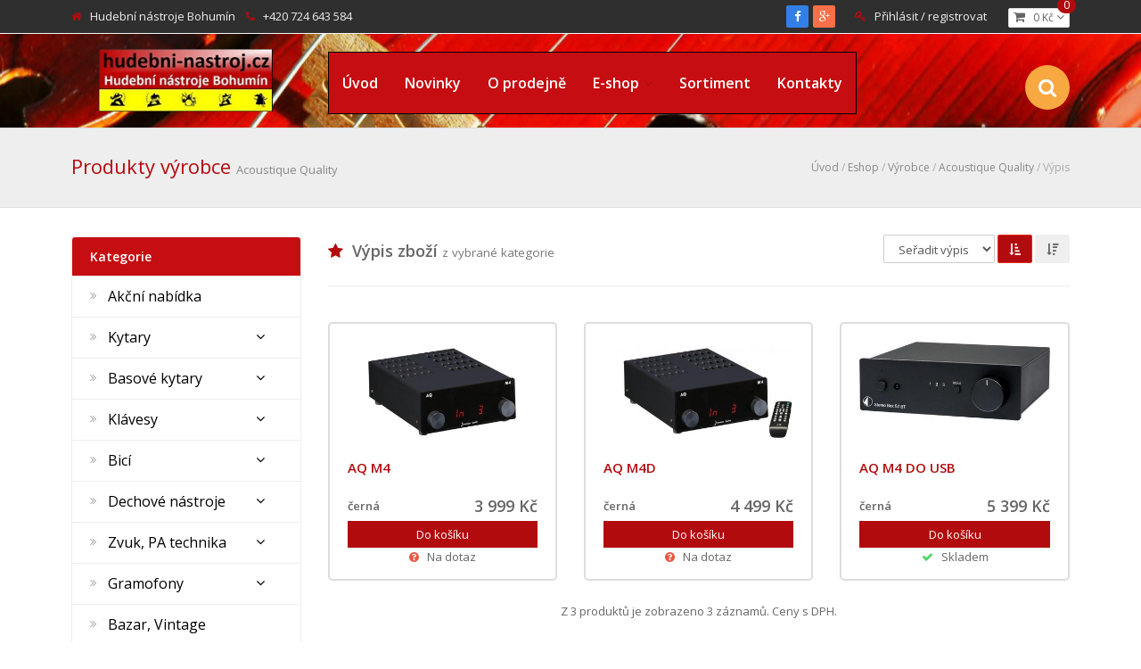

--- FILE ---
content_type: text/html
request_url: https://www.hudebni-nastroj.cz/produkty.php?vyrobce=81&vyrobce_jmeno=Acoustique-Quality
body_size: 9984
content:
<!DOCTYPE html>
<html>
	<head>
		<meta charset="windows-1250">
		<meta http-equiv="content-language" content="cs">
<title>Acoustique Quality | Hudební nástroje Bohumín</title>

	<meta name="description" content="Obchod s hudebními nástroji a příslušenstvím s osobním přístupem. Široká nabídka hudebních nástrojů. Kytary, klávesy, bicí, zvuk, PA technika, housle a další. Vlastní bezpečný rozvoz.">
	<meta name="keywords" content="hudební nástroje, hudebniny, hudební bazar, klávesy, kytary, bicí, zvuk, PA technika">
		<meta name="author" content="Hudební nástroje Bohumín">
		<meta name="copyright" content="2016 | B7 design, www.b7.cz">
		<meta name="robots" content="all,follow"> 
		<meta name="googlebot" content="index,follow,snippet">		

		<meta name="viewport" content="width=device-width, initial-scale=1.0">
		
		<link href="css/bootstrap.min.css" rel="stylesheet">
		<link href="css/font-awesome.min.css" rel="stylesheet">
		<link href="css/magnific-popup.css" rel="stylesheet">
		<link href="css/owl.carousel.css" rel="stylesheet">

		<link href="css/styles/ecommerce.css" rel="stylesheet">
		<link href="css/styles/style.css" rel="stylesheet">
		<link href="css/styles/skin-red.css" rel="stylesheet" id="color_theme">
		
		<link href="css/custom.css" rel="stylesheet">

		<link href="css/lightbox.css" rel="stylesheet" />
		<link rel="stylesheet" href="css/style.css">

		<link rel="shortcut icon" type="image/x-icon" href="/favicon.ico">
	<script type="text/javascript">
	
	  var _gaq = _gaq || [];
	  _gaq.push(['_setAccount', 'UA-22790806-1']);
	  _gaq.push(['_trackPageview']);
	
	  (function() {
	    var ga = document.createElement('script'); ga.type = 'text/javascript'; ga.async = true;
	    ga.src = ('https:' == document.location.protocol ? 'https://ssl' : 'http://www') + '.google-analytics.com/ga.js';
	    var s = document.getElementsByTagName('script')[0]; s.parentNode.insertBefore(ga, s);
	  })();
	
	</script>
		</head>
	
	<!-- Add class "boxed" along with body for boxed layout. -->
	<!-- Add "pattern-x" (1 to 5) for background patterns. -->
	<!-- Add "img-x" (1 to 5) for background images. -->
	<body>
<!-- Google Tag Manager -->
<noscript><iframe src="//www.googletagmanager.com/ns.html?id=GTM-W2L72F"
height="0" width="0" style="display:none;visibility:hidden"></iframe></noscript>
<script>(function(w,d,s,l,i){w[l]=w[l]||[];w[l].push({'gtm.start':
new Date().getTime(),event:'gtm.js'});var f=d.getElementsByTagName(s)[0],
j=d.createElement(s),dl=l!='dataLayer'?'&l='+l:'';j.async=true;j.src=
'//www.googletagmanager.com/gtm.js?id='+i+dl;f.parentNode.insertBefore(j,f);
})(window,document,'script','dataLayer','GTM-W2L72F');</script>
<!-- End Google Tag Manager -->
		<div class="outer">
			
			<!-- Top bar starts -->
			<div class="top-bar" style="background-color: #2F2F2F;">
				<div class="container">
				
					<!-- Contact starts -->
					<div class="tb-contact pull-left">
						<i class="fa fa-home color"></i> &nbsp; <a href="http://www.hudebni-nastroj.cz" style="color: #eee">Hudební nástroje Bohumín</a>
						&nbsp;&nbsp;  
						<i class="fa fa-phone color"></i> &nbsp; <a href="#" style="color: #eee">+420 724 643 584</a>
					</div>
					<!-- Contact ends -->
										<!-- Shopping kart starts -->
					<div class="tb-shopping-cart pull-right">
						<!-- Link with badge -->
						<a href="#" class="btn btn-white btn-xs b-dropdown"><i class="fa fa-shopping-cart"></i>  &nbsp; 0 Kč <i class="fa fa-angle-down black"></i> <span class="badge badge-color white">0</span></a>
						<!-- Dropdown content with item details -->
						<div class="b-dropdown-block">
							<!-- Heading -->
							<h4><i class="fa fa-shopping-cart color"></i> Váš košík <span class="pull-right">Cena 0 Kč</span></h4>

<iframe src="ins_cena_kosik.php" width="100%" height="200" frameborder="0"></iframe>
							<div align="center"><a href="kosik.php" class="btn btn-white btn-sm">Košík</a> &nbsp; <a href="pokladna.php" class="btn btn-color btn-sm">Zaplatit</a></div>
						</div>
					</div>
					<!-- Shopping kart ends -->
					
					<!-- Langauge starts -->
					<div class="tb-language dropdown pull-right">
						<i class="fa fa-key color"></i> &nbsp; <a href="prihlasit.php" style="color: #eee">Přihlásit / registrovat</a>

						&nbsp;&nbsp;  
					</div>
					<!-- Language ends -->
					
					<!-- Search section for responsive design -->
					<div class="tb-search pull-left">
						<a href="#" class="b-dropdown"><i class="fa fa-search square-2 rounded-1 bg-orange white"></i></a>
						<div class="b-dropdown-block">
							<form action="produkty.php" method="post">
								<!-- Input Group -->
								<div class="input-group">
									<input type="text" name="slovo" class="form-control" placeholder="Hledaný výraz">
									<span class="input-group-btn">
										<button name="akce" value="ok" type="submit" class="btn btn-color">Hledat</button>
									</span>
								</div>
							</form>
						</div>
						<a href="http://www.hudebni-nastroj.cz" style="color: #eee">Hudební nástroje Bohumín</a>
					</div>
					<!-- Search section ends -->
					
					<!-- Social media starts -->
					<div class="tb-social pull-right">
						<div class="brand-bg text-right">
							<!-- Brand Icons -->
							<a href="https://www.facebook.com/HudebniNastroje/" target="_blank" class="facebook"><i class="fa fa-facebook square-2 rounded-1"></i></a>
							<a href="https://www.google.cz/maps/place/Hudebn%C3%AD+n%C3%A1stroje+Bohum%C3%ADn/@49.8902655,18.3662664,17z/data=!4m12!1m6!3m5!1s0x471157e85af65763:0x3accc42a00beda44!2zSHVkZWJuw60gbsOhc3Ryb2plIEJvaHVtw61u!8m2!3d49.8902655!4d18.3684551!3m4!1s0x471157e85af65763:0x3accc42a00beda44!8m2!3d49.8902655!4d18.3684551" target="_blank" class="google-plus"><i class="fa fa-google-plus square-2 rounded-1"></i></a>
						</div>
					</div>
					<!-- Social media ends -->
					
					<div class="clearfix"></div>
				</div>
			</div>
			
			<!-- Top bar ends -->
			
			<!-- Header two Starts -->
			<div class="header-2" style="background: #E5840F url(images/top.jpg) no-repeat center;"">
			
				<!-- Container -->
				<div class="container">
					<div class="row">
						<div class="col-md-3">
							<!-- Logo section -->
							<div align="center" class="logo" style="margin:0; padding:0;">
								<h1><a href="/" title="Hudební nástroje Bohumín"><img src="images/logo.png" alt="Hudební nástroje Bohumín" style="max-height:70px"></a></h1>
							</div>
						</div>
						<div class="col-md-8">
						

							<div class="navy" style="margin-top: 5px;">			
								
								<ul>
									<li style="background-color: #c60d11; border-top: 1px solid Black; border-bottom: 1px solid Black; border-left: 1px solid Black;"><a href="/" style="color: white; font-size: 16px;">Úvod</a></li>
									<li style="background-color: #c60d11; border-top: 1px solid Black; border-bottom: 1px solid Black;"><a href="novinky.php" style="color:white; font-size:16px">Novinky</a></li>
									<li style="background-color: #c60d11; border-top: 1px solid Black; border-bottom: 1px solid Black;"><a href="prodejna.php" style="color:white; font-size:16px">O prodejně</a></li>
									<li style="background-color: #c60d11; border-top: 1px solid Black; border-bottom: 1px solid Black;"><a href="#" style="color:white; font-size:16px">E-shop</a>
										<ul>
											<li><a href="akce.php">Akční nabídka</a></li>
											<li><a href="jak-nakupovat.php">Jak nakupovat</a></li>
											<li><a href="obchodni-podminky.php">Obchodní podmínky</a></li>
											<li><a href="reklamace.php">Reklamační řád</a></li>
											<li><a href="doprava.php">Doprava a ceny</a></li>
											<li><a href="ochrana-osobnich-udaju.php">Ochrana osobních údajů</a></li>
											<li><a href="novinka.php?cislo=1429031889">Full servis</a></li>
										</ul>
									</li>
									<li style="background-color: #c60d11; border-top: 1px solid Black; border-bottom: 1px solid Black;"><a href="prodavame.php" style="color:white; font-size:16px">Sortiment</a></li>
									<li style="background-color: #c60d11; border-top: 1px solid Black; border-bottom: 1px solid Black; border-right: 1px solid Black;"><a href="kontakty.php" style="color:white; font-size:16px">Kontakty</a></li>
								</ul>
							</div>							
						
						</div>
						
						<div class="col-md-1">
							
							<div class="head-search pull-right">
								<a href="#" class="b-dropdown" style="font-size:22px"><i class="fa fa-search circle-4 bg-orange white"></i></a>
								<div class="b-dropdown-block">
							<form action="produkty.php" method="post">
								<!-- Input Group -->
								<div class="input-group">
									<input type="text" name="slovo" class="form-control" placeholder="Hledaný výraz">
									<span class="input-group-btn">
										<button name="akce" value="ok" type="submit" class="btn btn-color">Hledat</button>
									</span>
								</div>
							</form>
								</div>
							</div>
							<div class="clearfix"></div>

							
						</div>
						
					</div>
				</div>
			</div>
	
			<!-- Header two ends -->
			
			

			<!-- Main content starts -->
	
			<div class="main-block">
			
				<!-- Page heading two starts -->
				
				<div class="page-heading-two">
					<div class="container">

						
												

						<h2 class="color">Produkty výrobce <span>Acoustique Quality</span></h2>

						<div class="breads">
							<a href="/">Úvod</a> / <a href="">Eshop</a> / <a href="produkty.php?vyrobce=">Výrobce</a> / <a href="aplikace.php?vyrobce=81">Acoustique Quality</a> / Výpis
						</div>

						
						<div class="clearfix"></div>
					</div>
				</div>
				
				<!-- Page heading two ends -->

				<!-- Shopping Items -->
				<div class="ecommerce">
				
				
					
					<div class="container">		


					<div class="ecommerce">
						<div class="row">
							<div class="col-md-9 col-sm-8 col-md-push-3 col-sm-push-4">
								<!-- Shopping items content -->
								<div class="shopping-content">

						<div class="row">
							<div class="col-md-8">
									<h4><i class="fa fa-star color"></i>&nbsp; Výpis zboží&nbsp;<small>z vybrané kategorie</small></h4>
							</div>
							<div class="col-md-4">
<div align="right">
<form method="get" action="produkty.php?vyrobce=81" class="form-inline">

	<input type="hidden" name="id_kat" value="">
	<input type="hidden" name="id" value="1">
	<input type="hidden" name="vyrobce" value="81">
<select name="razeni" class="form-control">
	<option value="" SELECTED>Seřadit výpis</option>
	<option value="nazev">Název</option>
	<option value="cena">Cena</option>
	<option value="sklad">Sklad</option>
</select>


<button name="sort" value="up" type="submit" class="btn btn-color"><i class="fa fa-sort-amount-asc"></i></button>
<button name="sort" value="down" type="submit" class="btn btn-silver"><i class="fa fa-sort-amount-desc"></i></button>
</form>
</div>
							</div>
						</div>

									<hr />
									

									
									<div class="row">


<div class="col-md-4 col-sm-6">
	<!-- Shopping items -->
	<div class="ecom-ui ecom-ui-six">
		<!-- Image -->
<div style="height:130px"><a href="produkt.php?cislo=1548858715&amp;zbozi=AQ-M4">
<img src="produkty/hi_1548858715.jpg" alt="AQ M4" class="img-responsive" style="max-height: 120px"></a></div>
<form action="kosik.php" method="post" class="form">
		<h4 style="font-size:15px; line-height:18px; height:40px"><a href="produkt.php?cislo=1548858715&amp;zbozi=AQ-M4" class="color">AQ M4</a></h4>
		<span class="color pull-left">
	
						
			<strong class='black'>černá</strong><input type="hidden" name="velikost" style="font-size:12px" value="černá">		
		</span>
		<span class="color pull-right">

	<strong style="color:gray;font-size:18px;" class="black">3 999&nbsp;Kč</strong>		

		</span>
		<div class="clearfix"></div>
		<p>&nbsp;</p>
		<!-- Buy now button -->
		<div class="visible-xs">
&nbsp;<input type="submit" class="btn btn-color go" name="akce" value="Koupit">
		</div>
		<!-- Shopping item hover block & link -->
		<div class="item-hover bg-color hidden-xs" style="text-align: center; text-weight: bold">
<input type="submit" class="btn btn-color go" style="background-color:transparent; border:0; color: white;" name="akce" value="Do košíku">
		</div>
		
		<div align="center">
		
		<!--- Do  dnů. --->

		<i class='fa fa-question-circle red'></i> &nbsp; Na dotaz		
		
		</div>
		
<input type="hidden" name="cena_s" value="3999">
<input type="hidden" name="cislo" value="1548858715">
<input type="hidden" name="kusu" value="1">
	</form>
			</div>
</div>

<div class="col-md-4 col-sm-6">
	<!-- Shopping items -->
	<div class="ecom-ui ecom-ui-six">
		<!-- Image -->
<div style="height:130px"><a href="produkt.php?cislo=1548858780&amp;zbozi=AQ-M4D">
<img src="produkty/hi_1548858780.jpg" alt="AQ M4D" class="img-responsive" style="max-height: 120px"></a></div>
<form action="kosik.php" method="post" class="form">
		<h4 style="font-size:15px; line-height:18px; height:40px"><a href="produkt.php?cislo=1548858780&amp;zbozi=AQ-M4D" class="color">AQ M4D</a></h4>
		<span class="color pull-left">
	
						
			<strong class='black'>černá</strong><input type="hidden" name="velikost" style="font-size:12px" value="černá">		
		</span>
		<span class="color pull-right">

	<strong style="color:gray;font-size:18px;" class="black">4 499&nbsp;Kč</strong>		

		</span>
		<div class="clearfix"></div>
		<p>&nbsp;</p>
		<!-- Buy now button -->
		<div class="visible-xs">
&nbsp;<input type="submit" class="btn btn-color go" name="akce" value="Koupit">
		</div>
		<!-- Shopping item hover block & link -->
		<div class="item-hover bg-color hidden-xs" style="text-align: center; text-weight: bold">
<input type="submit" class="btn btn-color go" style="background-color:transparent; border:0; color: white;" name="akce" value="Do košíku">
		</div>
		
		<div align="center">
		
		<!--- Do  dnů. --->

		<i class='fa fa-question-circle red'></i> &nbsp; Na dotaz		
		
		</div>
		
<input type="hidden" name="cena_s" value="4499">
<input type="hidden" name="cislo" value="1548858780">
<input type="hidden" name="kusu" value="1">
	</form>
			</div>
</div>

<div class="col-md-4 col-sm-6">
	<!-- Shopping items -->
	<div class="ecom-ui ecom-ui-six">
		<!-- Image -->
<div style="height:130px"><a href="produkt.php?cislo=1548952004&amp;zbozi=AQ-M4-DO-USB">
<img src="produkty/hi_1548952004.jpg" alt="AQ M4 DO USB" class="img-responsive" style="max-height: 120px"></a></div>
<form action="kosik.php" method="post" class="form">
		<h4 style="font-size:15px; line-height:18px; height:40px"><a href="produkt.php?cislo=1548952004&amp;zbozi=AQ-M4-DO-USB" class="color">AQ M4 DO USB</a></h4>
		<span class="color pull-left">
	
						
			<strong class='black'>černá</strong><input type="hidden" name="velikost" style="font-size:12px" value="černá">		
		</span>
		<span class="color pull-right">

	<strong style="color:gray;font-size:18px;" class="black">5 399&nbsp;Kč</strong>		

		</span>
		<div class="clearfix"></div>
		<p>&nbsp;</p>
		<!-- Buy now button -->
		<div class="visible-xs">
&nbsp;<input type="submit" class="btn btn-color go" name="akce" value="Koupit">
		</div>
		<!-- Shopping item hover block & link -->
		<div class="item-hover bg-color hidden-xs" style="text-align: center; text-weight: bold">
<input type="submit" class="btn btn-color go" style="background-color:transparent; border:0; color: white;" name="akce" value="Do košíku">
		</div>
		
		<div align="center">
		
		<!--- Do  dnů. --->

		<i class='fa fa-check green'></i> &nbsp; Skladem		
		
		</div>
		
<input type="hidden" name="cena_s" value="5399">
<input type="hidden" name="cislo" value="1548952004">
<input type="hidden" name="kusu" value="1">
	</form>
			</div>
</div>

										
										
									</div>
									
									<div align="center">
									Z 3 produktů je zobrazeno 3 záznamů. Ceny s DPH.<p>									<!-- Pagination -->
									<ul class="pagination">
<li class="disabled"><a href="#">&laquo;</a></li>

					<li class="active"><a href="produkty.php?id_kat=&amp;id=1&amp;list_zacatek=0&amp;vyrobce=81"><b class=nadpis2>1</b></a></li>
													
<li class="disabled"><a href="#">&raquo;</a></li>
									</ul>
									<!-- Pagination end-->
									</div>

									
									
								</div>
							</div>
							<div class="col-md-3 col-sm-4 col-md-pull-9 col-sm-pull-8">
									<!-- Shopping Sidebar -->
								<div class="sidebar">

									<h2 style="background-color: #C60D11; color: white;">Kategorie</h2>
									<ul class="navi">
										<li><a href="akce.php" style="color:black;font-size:16px">Akční nabídka</a></li>
<li>
	<a style="color:black; font-size:16px" href="produkty.php?id_kat=1&amp;n=Kytary">Kytary
		<span class="pull-right arrow fa fa-angle-down"></span>
	</a><br>
						<ul>
						<li><a href="produkty.php?id_kat=1&amp;id=1&amp;n=klasicke-kytary" title="klasické kytary" style="color:black">klasické kytary (25)</a></li>
						<li><a href="produkty.php?id_kat=1&amp;id=2&amp;n=jumba-a-western-kytary" title="jumba a western kytary" style="color:black">jumba a western kytary (31)</a></li>
						<li><a href="produkty.php?id_kat=1&amp;id=3&amp;n=12-ti-strunne-kytary" title="12 ti strunné kytary" style="color:black">12 ti strunné kytary (4)</a></li>
						<li><a href="produkty.php?id_kat=1&amp;id=4&amp;n=elektroakusticke-kytary" title="elektroakustické kytary" style="color:black">elektroakustické kytary (23)</a></li>
						<li><a href="produkty.php?id_kat=1&amp;id=5&amp;n=elektricke-kytary" title="elektrické kytary" style="color:black">elektrické kytary (4)</a></li>
						<li><a href="produkty.php?id_kat=1&amp;id=6&amp;n=ostatni-strunne-nastroje" title="ostatní strunné nástroje" style="color:black">ostatní strunné nástroje (14)</a></li>
						<li><a href="produkty.php?id_kat=1&amp;id=7&amp;n=kytarova-komba" title="kytarová komba" style="color:black">kytarová komba (2)</a></li>
						<li><a href="produkty.php?id_kat=1&amp;id=10&amp;n=prislusenstvi" title="příslušenství" style="color:black">příslušenství (7)</a></li>
						<li><a href="produkty.php?id_kat=1&amp;id=11&amp;n=ladicky" title="ladičky" style="color:black">ladičky (4)</a></li>
						<li class="btn btn-yellow btn-xs"><a href="produkty.php?id_kat=1&amp;n=Kytary" title="Výpis produktu z kategorie">Vypsat vše</a></li>
			</ul>
				
	
	

	
</li>
		
	<li>
	<a style="color:black; font-size:16px" href="produkty.php?id_kat=2&amp;n=Basove-kytary">Basové kytary
		<span class="pull-right arrow fa fa-angle-down"></span>
	</a><br>
						<ul>
						<li><a href="produkty.php?id_kat=2&amp;id=1&amp;n=elektricke-baskytary" title="elektrické baskytary" style="color:black">elektrické baskytary (3)</a></li>
						<li class="btn btn-yellow btn-xs"><a href="produkty.php?id_kat=2&amp;n=Basove-kytary" title="Výpis produktu z kategorie">Vypsat vše</a></li>
			</ul>
				
	
	

	
</li>
		
	<li>
	<a style="color:black; font-size:16px" href="produkty.php?id_kat=3&amp;n=Klavesy">Klávesy
		<span class="pull-right arrow fa fa-angle-down"></span>
	</a><br>
						<ul>
						<li><a href="produkty.php?id_kat=3&amp;id=1&amp;n=keyboardy" title="keyboardy" style="color:black">keyboardy (4)</a></li>
						<li><a href="produkty.php?id_kat=3&amp;id=2&amp;n=digitalni-piana" title="digitální piana" style="color:black">digitální piana (6)</a></li>
						<li><a href="produkty.php?id_kat=3&amp;id=3&amp;n=syntetizatory" title="syntetizátory" style="color:black">syntetizátory (7)</a></li>
						<li><a href="produkty.php?id_kat=3&amp;id=6&amp;n=MIDI-Master-klaviatury" title="MIDI, Master klaviatury" style="color:black">MIDI, Master klaviatury (2)</a></li>
						<li><a href="produkty.php?id_kat=3&amp;id=5&amp;n=prislusenstvi" title="příslušenství" style="color:black">příslušenství (12)</a></li>
						<li class="btn btn-yellow btn-xs"><a href="produkty.php?id_kat=3&amp;n=Klavesy" title="Výpis produktu z kategorie">Vypsat vše</a></li>
			</ul>
				
	
	

	
</li>
		
	<li>
	<a style="color:black; font-size:16px" href="produkty.php?id_kat=4&amp;n=Bici">Bicí
		<span class="pull-right arrow fa fa-angle-down"></span>
	</a><br>
						<ul>
						<li><a href="produkty.php?id_kat=4&amp;id=1&amp;n=bici-sopupravy" title="bicí sopupravy" style="color:black">bicí sopupravy (1)</a></li>
						<li><a href="produkty.php?id_kat=4&amp;id=2&amp;n=elektronicke-bici" title="elektronické bicí" style="color:black">elektronické bicí (1)</a></li>
						<li><a href="produkty.php?id_kat=4&amp;id=3&amp;n=perkuse-a-detske-rytmicke-nastroje" title="perkuse a dětské rytmické nástroje" style="color:black">perkuse a dětské rytmické nástroje (2)</a></li>
						<li><a href="produkty.php?id_kat=4&amp;id=5&amp;n=hardware-k-bicim" title="hardware k bicím" style="color:black">hardware k bicím (1)</a></li>
						<li class="btn btn-yellow btn-xs"><a href="produkty.php?id_kat=4&amp;n=Bici" title="Výpis produktu z kategorie">Vypsat vše</a></li>
			</ul>
				
	
	

	
</li>
		
	<li>
	<a style="color:black; font-size:16px" href="produkty.php?id_kat=5&amp;n=Dechove-nastroje">Dechové nástroje
		<span class="pull-right arrow fa fa-angle-down"></span>
	</a><br>
						<ul>
						<li><a href="produkty.php?id_kat=5&amp;id=1&amp;n=fletny" title="flétny" style="color:black">flétny (1)</a></li>
						<li class="btn btn-yellow btn-xs"><a href="produkty.php?id_kat=5&amp;n=Dechove-nastroje" title="Výpis produktu z kategorie">Vypsat vše</a></li>
			</ul>
				
	
	

	
</li>
		
	<li>
	<a style="color:black; font-size:16px" href="produkty.php?id_kat=7&amp;n=Zvuk-PA-technika">Zvuk, PA technika
		<span class="pull-right arrow fa fa-angle-down"></span>
	</a><br>
						<ul>
						<li><a href="produkty.php?id_kat=7&amp;id=1&amp;n=aktivni-repro-ozvucovaci-sestavy" title="aktivní repro, ozvučovací sestavy" style="color:black">aktivní repro, ozvučovací sestavy (1)</a></li>
						<li><a href="produkty.php?id_kat=7&amp;id=7&amp;n=mikrofony" title="mikrofony" style="color:black">mikrofony (6)</a></li>
						<li><a href="produkty.php?id_kat=7&amp;id=8&amp;n=prislusenstvi" title="příslušenství" style="color:black">příslušenství (7)</a></li>
						<li class="btn btn-yellow btn-xs"><a href="produkty.php?id_kat=7&amp;n=Zvuk-PA-technika" title="Výpis produktu z kategorie">Vypsat vše</a></li>
			</ul>
				
	
	

	
</li>
		
	<li>
	<a style="color:black; font-size:16px" href="produkty.php?id_kat=8&amp;n=Gramofony">Gramofony
		<span class="pull-right arrow fa fa-angle-down"></span>
	</a><br>
						<ul>
						<li><a href="produkty.php?id_kat=8&amp;id=1&amp;n=Gramofony-Pro-Ject" title="Gramofony Pro-Ject" style="color:black">Gramofony Pro-Ject (29)</a></li>
						<li><a href="produkty.php?id_kat=8&amp;id=4&amp;n=Gramofony-Lenco" title="Gramofony Lenco" style="color:black">Gramofony Lenco (2)</a></li>
						<li><a href="produkty.php?id_kat=8&amp;id=5&amp;n=Gramofony-Thomson" title="Gramofony Thomson" style="color:black">Gramofony Thomson (1)</a></li>
						<li><a href="produkty.php?id_kat=8&amp;id=2&amp;n=Predzesilovace" title="Předzesilovače" style="color:black">Předzesilovače (22)</a></li>
						<li><a href="produkty.php?id_kat=8&amp;id=6&amp;n=Zesilovace" title="Zesilovače" style="color:black">Zesilovače (16)</a></li>
						<li><a href="produkty.php?id_kat=8&amp;id=7&amp;n=Reprosoustavy" title="Reprosoustavy" style="color:black">Reprosoustavy (12)</a></li>
						<li><a href="produkty.php?id_kat=8&amp;id=3&amp;n=Prislusenstvi" title="Příslušenství" style="color:black">Příslušenství (15)</a></li>
						<li class="btn btn-yellow btn-xs"><a href="produkty.php?id_kat=8&amp;n=Gramofony" title="Výpis produktu z kategorie">Vypsat vše</a></li>
			</ul>
				
	
	

	
</li>
		
	<li>
	<a href="produkty.php?id_kat=9&amp;n=Bazar-Vintage" style="color:black; font-size:16px">Bazar, Vintage</a>
	
	

	
</li>
		
											
									</ul>

									<h2 style="background-color: #C60D11; color: white;">Výrobci a značky</h2>
									<ul class="navi">
										<li class="has_submenu">
											<a href="#">Seznam výrobců
												<span class="pull-right arrow fa fa-angle-down"></span>
											</a>
											<ul>

	<li>
<a href="produkty.php?vyrobce=81&amp;vyrobce_jmeno=Acoustique-Quality" title="Acoustique Quality">Acoustique Quality <span class="pull-right" style="font-size:11px color: grey">(3)</span></a>
</li>
	<li>
<a href="produkty.php?vyrobce=62&amp;vyrobce_jmeno=Aguilar" title="Aguilar">Aguilar <span class="pull-right" style="font-size:11px color: grey">(0)</span></a>
</li>
	<li>
<a href="produkty.php?vyrobce=56&amp;vyrobce_jmeno=Ahlborn-" title="Ahlborn ">Ahlborn  <span class="pull-right" style="font-size:11px color: grey">(0)</span></a>
</li>
	<li>
<a href="produkty.php?vyrobce=32&amp;vyrobce_jmeno=ALPHA-AUDIO" title="ALPHA AUDIO">ALPHA AUDIO <span class="pull-right" style="font-size:11px color: grey">(0)</span></a>
</li>
	<li>
<a href="produkty.php?vyrobce=44&amp;vyrobce_jmeno=American-DJ" title="American DJ">American DJ <span class="pull-right" style="font-size:11px color: grey">(0)</span></a>
</li>
	<li>
<a href="produkty.php?vyrobce=87&amp;vyrobce_jmeno=AQ" title="AQ">AQ <span class="pull-right" style="font-size:11px color: grey">(3)</span></a>
</li>
	<li>
<a href="produkty.php?vyrobce=88&amp;vyrobce_jmeno=Arcam" title="Arcam">Arcam <span class="pull-right" style="font-size:11px color: grey">(0)</span></a>
</li>
	<li>
<a href="produkty.php?vyrobce=50&amp;vyrobce_jmeno=ARIA" title="ARIA">ARIA <span class="pull-right" style="font-size:11px color: grey">(0)</span></a>
</li>
	<li>
<a href="produkty.php?vyrobce=83&amp;vyrobce_jmeno=Armour" title="Armour">Armour <span class="pull-right" style="font-size:11px color: grey">(1)</span></a>
</li>
	<li>
<a href="produkty.php?vyrobce=60&amp;vyrobce_jmeno=ARP-ODYSSEY" title="ARP-ODYSSEY">ARP-ODYSSEY <span class="pull-right" style="font-size:11px color: grey">(0)</span></a>
</li>
	<li>
<a href="produkty.php?vyrobce=67&amp;vyrobce_jmeno=Artesia" title="Artesia">Artesia <span class="pull-right" style="font-size:11px color: grey">(0)</span></a>
</li>
	<li>
<a href="produkty.php?vyrobce=49&amp;vyrobce_jmeno=Arturia" title="Arturia">Arturia <span class="pull-right" style="font-size:11px color: grey">(1)</span></a>
</li>
	<li>
<a href="produkty.php?vyrobce=5&amp;vyrobce_jmeno=Ashton" title="Ashton">Ashton <span class="pull-right" style="font-size:11px color: grey">(134)</span></a>
</li>
	<li>
<a href="produkty.php?vyrobce=58&amp;vyrobce_jmeno=BaCH" title="BaCH">BaCH <span class="pull-right" style="font-size:11px color: grey">(0)</span></a>
</li>
	<li>
<a href="produkty.php?vyrobce=8&amp;vyrobce_jmeno=Balbex" title="Balbex">Balbex <span class="pull-right" style="font-size:11px color: grey">(0)</span></a>
</li>
	<li>
<a href="produkty.php?vyrobce=77&amp;vyrobce_jmeno=Beale" title="Beale">Beale <span class="pull-right" style="font-size:11px color: grey">(0)</span></a>
</li>
	<li>
<a href="produkty.php?vyrobce=96&amp;vyrobce_jmeno=Behringer" title="Behringer">Behringer <span class="pull-right" style="font-size:11px color: grey">(1)</span></a>
</li>
	<li>
<a href="produkty.php?vyrobce=25&amp;vyrobce_jmeno=Boss" title="Boss">Boss <span class="pull-right" style="font-size:11px color: grey">(1)</span></a>
</li>
	<li>
<a href="produkty.php?vyrobce=31&amp;vyrobce_jmeno=BSX" title="BSX">BSX <span class="pull-right" style="font-size:11px color: grey">(0)</span></a>
</li>
	<li>
<a href="produkty.php?vyrobce=46&amp;vyrobce_jmeno=Cameo" title="Cameo">Cameo <span class="pull-right" style="font-size:11px color: grey">(0)</span></a>
</li>
	<li>
<a href="produkty.php?vyrobce=27&amp;vyrobce_jmeno=Casio" title="Casio">Casio <span class="pull-right" style="font-size:11px color: grey">(0)</span></a>
</li>
	<li>
<a href="produkty.php?vyrobce=13&amp;vyrobce_jmeno=Clavia-Nord" title="Clavia Nord">Clavia Nord <span class="pull-right" style="font-size:11px color: grey">(0)</span></a>
</li>
	<li>
<a href="produkty.php?vyrobce=40&amp;vyrobce_jmeno=Cort" title="Cort">Cort <span class="pull-right" style="font-size:11px color: grey">(0)</span></a>
</li>
	<li>
<a href="produkty.php?vyrobce=84&amp;vyrobce_jmeno=Cremona" title="Cremona">Cremona <span class="pull-right" style="font-size:11px color: grey">(0)</span></a>
</li>
	<li>
<a href="produkty.php?vyrobce=47&amp;vyrobce_jmeno=Cymatic-Audio" title="Cymatic Audio">Cymatic Audio <span class="pull-right" style="font-size:11px color: grey">(0)</span></a>
</li>
	<li>
<a href="produkty.php?vyrobce=26&amp;vyrobce_jmeno=DANELECTRO" title="DANELECTRO">DANELECTRO <span class="pull-right" style="font-size:11px color: grey">(0)</span></a>
</li>
	<li>
<a href="produkty.php?vyrobce=64&amp;vyrobce_jmeno=DDRUM" title="DDRUM">DDRUM <span class="pull-right" style="font-size:11px color: grey">(0)</span></a>
</li>
	<li>
<a href="produkty.php?vyrobce=94&amp;vyrobce_jmeno=Dexibell" title="Dexibell">Dexibell <span class="pull-right" style="font-size:11px color: grey">(2)</span></a>
</li>
	<li>
<a href="produkty.php?vyrobce=41&amp;vyrobce_jmeno=Epiphone" title="Epiphone">Epiphone <span class="pull-right" style="font-size:11px color: grey">(0)</span></a>
</li>
	<li>
<a href="produkty.php?vyrobce=23&amp;vyrobce_jmeno=Eurolite" title="Eurolite">Eurolite <span class="pull-right" style="font-size:11px color: grey">(0)</span></a>
</li>
	<li>
<a href="produkty.php?vyrobce=38&amp;vyrobce_jmeno=Fender" title="Fender">Fender <span class="pull-right" style="font-size:11px color: grey">(0)</span></a>
</li>
	<li>
<a href="produkty.php?vyrobce=28&amp;vyrobce_jmeno=FX" title="FX">FX <span class="pull-right" style="font-size:11px color: grey">(2)</span></a>
</li>
	<li>
<a href="produkty.php?vyrobce=34&amp;vyrobce_jmeno=GEWA" title="GEWA">GEWA <span class="pull-right" style="font-size:11px color: grey">(1)</span></a>
</li>
	<li>
<a href="produkty.php?vyrobce=17&amp;vyrobce_jmeno=Hammond" title="Hammond">Hammond <span class="pull-right" style="font-size:11px color: grey">(0)</span></a>
</li>
	<li>
<a href="produkty.php?vyrobce=63&amp;vyrobce_jmeno=HK-Audio" title="HK Audio">HK Audio <span class="pull-right" style="font-size:11px color: grey">(0)</span></a>
</li>
	<li>
<a href="produkty.php?vyrobce=24&amp;vyrobce_jmeno=Hot-Wire" title="Hot Wire">Hot Wire <span class="pull-right" style="font-size:11px color: grey">(0)</span></a>
</li>
	<li>
<a href="produkty.php?vyrobce=6&amp;vyrobce_jmeno=Ibanez" title="Ibanez">Ibanez <span class="pull-right" style="font-size:11px color: grey">(1)</span></a>
</li>
	<li>
<a href="produkty.php?vyrobce=70&amp;vyrobce_jmeno=Kapok" title="Kapok">Kapok <span class="pull-right" style="font-size:11px color: grey">(0)</span></a>
</li>
	<li>
<a href="produkty.php?vyrobce=54&amp;vyrobce_jmeno=Kawai" title="Kawai">Kawai <span class="pull-right" style="font-size:11px color: grey">(2)</span></a>
</li>
	<li>
<a href="produkty.php?vyrobce=11&amp;vyrobce_jmeno=Korg" title="Korg">Korg <span class="pull-right" style="font-size:11px color: grey">(13)</span></a>
</li>
	<li>
<a href="produkty.php?vyrobce=14&amp;vyrobce_jmeno=Kurzweil" title="Kurzweil">Kurzweil <span class="pull-right" style="font-size:11px color: grey">(1)</span></a>
</li>
	<li>
<a href="produkty.php?vyrobce=19&amp;vyrobce_jmeno=Kustom" title="Kustom">Kustom <span class="pull-right" style="font-size:11px color: grey">(0)</span></a>
</li>
	<li>
<a href="produkty.php?vyrobce=79&amp;vyrobce_jmeno=Lenco" title="Lenco">Lenco <span class="pull-right" style="font-size:11px color: grey">(2)</span></a>
</li>
	<li>
<a href="produkty.php?vyrobce=86&amp;vyrobce_jmeno=Lindemann" title="Lindemann">Lindemann <span class="pull-right" style="font-size:11px color: grey">(2)</span></a>
</li>
	<li>
<a href="produkty.php?vyrobce=45&amp;vyrobce_jmeno=Look-Solutions" title="Look Solutions">Look Solutions <span class="pull-right" style="font-size:11px color: grey">(0)</span></a>
</li>
	<li>
<a href="produkty.php?vyrobce=59&amp;vyrobce_jmeno=Markbass" title="Markbass">Markbass <span class="pull-right" style="font-size:11px color: grey">(0)</span></a>
</li>
	<li>
<a href="produkty.php?vyrobce=42&amp;vyrobce_jmeno=Marshall" title="Marshall">Marshall <span class="pull-right" style="font-size:11px color: grey">(0)</span></a>
</li>
	<li>
<a href="produkty.php?vyrobce=75&amp;vyrobce_jmeno=Medeli" title="Medeli">Medeli <span class="pull-right" style="font-size:11px color: grey">(0)</span></a>
</li>
	<li>
<a href="produkty.php?vyrobce=51&amp;vyrobce_jmeno=Melodia" title="Melodia">Melodia <span class="pull-right" style="font-size:11px color: grey">(0)</span></a>
</li>
	<li>
<a href="produkty.php?vyrobce=15&amp;vyrobce_jmeno=Moog" title="Moog">Moog <span class="pull-right" style="font-size:11px color: grey">(0)</span></a>
</li>
	<li>
<a href="produkty.php?vyrobce=68&amp;vyrobce_jmeno=NORD" title="NORD">NORD <span class="pull-right" style="font-size:11px color: grey">(0)</span></a>
</li>
	<li>
<a href="produkty.php?vyrobce=93&amp;vyrobce_jmeno=Novation" title="Novation">Novation <span class="pull-right" style="font-size:11px color: grey">(1)</span></a>
</li>
	<li>
<a href="produkty.php?vyrobce=76&amp;vyrobce_jmeno=NUX" title="NUX">NUX <span class="pull-right" style="font-size:11px color: grey">(0)</span></a>
</li>
	<li>
<a href="produkty.php?vyrobce=22&amp;vyrobce_jmeno=O.M.Moennich" title="O.M.Moennich">O.M.Moennich <span class="pull-right" style="font-size:11px color: grey">(0)</span></a>
</li>
	<li>
<a href="produkty.php?vyrobce=92&amp;vyrobce_jmeno=ONYX" title="ONYX">ONYX <span class="pull-right" style="font-size:11px color: grey">(1)</span></a>
</li>
	<li>
<a href="produkty.php?vyrobce=53&amp;vyrobce_jmeno=Orange" title="Orange">Orange <span class="pull-right" style="font-size:11px color: grey">(0)</span></a>
</li>
	<li>
<a href="produkty.php?vyrobce=30&amp;vyrobce_jmeno=Orla" title="Orla">Orla <span class="pull-right" style="font-size:11px color: grey">(0)</span></a>
</li>
	<li>
<a href="produkty.php?vyrobce=48&amp;vyrobce_jmeno=Ovation" title="Ovation">Ovation <span class="pull-right" style="font-size:11px color: grey">(0)</span></a>
</li>
	<li>
<a href="produkty.php?vyrobce=36&amp;vyrobce_jmeno=Pecka" title="Pecka">Pecka <span class="pull-right" style="font-size:11px color: grey">(4)</span></a>
</li>
	<li>
<a href="produkty.php?vyrobce=57&amp;vyrobce_jmeno=Pianonova" title="Pianonova">Pianonova <span class="pull-right" style="font-size:11px color: grey">(0)</span></a>
</li>
	<li>
<a href="produkty.php?vyrobce=71&amp;vyrobce_jmeno=Pro-Ject" title="Pro-Ject">Pro-Ject <span class="pull-right" style="font-size:11px color: grey">(86)</span></a>
</li>
	<li>
<a href="produkty.php?vyrobce=95&amp;vyrobce_jmeno=RCF" title="RCF">RCF <span class="pull-right" style="font-size:11px color: grey">(1)</span></a>
</li>
	<li>
<a href="produkty.php?vyrobce=69&amp;vyrobce_jmeno=Ringway" title="Ringway">Ringway <span class="pull-right" style="font-size:11px color: grey">(0)</span></a>
</li>
	<li>
<a href="produkty.php?vyrobce=39&amp;vyrobce_jmeno=Rivertone" title="Rivertone">Rivertone <span class="pull-right" style="font-size:11px color: grey">(0)</span></a>
</li>
	<li>
<a href="produkty.php?vyrobce=4&amp;vyrobce_jmeno=Roland" title="Roland">Roland <span class="pull-right" style="font-size:11px color: grey">(3)</span></a>
</li>
	<li>
<a href="produkty.php?vyrobce=35&amp;vyrobce_jmeno=SEIKO" title="SEIKO">SEIKO <span class="pull-right" style="font-size:11px color: grey">(1)</span></a>
</li>
	<li>
<a href="produkty.php?vyrobce=55&amp;vyrobce_jmeno=SENNHEISER" title="SENNHEISER">SENNHEISER <span class="pull-right" style="font-size:11px color: grey">(0)</span></a>
</li>
	<li>
<a href="produkty.php?vyrobce=37&amp;vyrobce_jmeno=Skotnica" title="Skotnica">Skotnica <span class="pull-right" style="font-size:11px color: grey">(0)</span></a>
</li>
	<li>
<a href="produkty.php?vyrobce=65&amp;vyrobce_jmeno=Stable" title="Stable">Stable <span class="pull-right" style="font-size:11px color: grey">(0)</span></a>
</li>
	<li>
<a href="produkty.php?vyrobce=74&amp;vyrobce_jmeno=Stagg" title="Stagg">Stagg <span class="pull-right" style="font-size:11px color: grey">(1)</span></a>
</li>
	<li>
<a href="produkty.php?vyrobce=7&amp;vyrobce_jmeno=Strunal" title="Strunal">Strunal <span class="pull-right" style="font-size:11px color: grey">(0)</span></a>
</li>
	<li>
<a href="produkty.php?vyrobce=61&amp;vyrobce_jmeno=Superlux" title="Superlux">Superlux <span class="pull-right" style="font-size:11px color: grey">(0)</span></a>
</li>
	<li>
<a href="produkty.php?vyrobce=85&amp;vyrobce_jmeno=Suzuki" title="Suzuki">Suzuki <span class="pull-right" style="font-size:11px color: grey">(0)</span></a>
</li>
	<li>
<a href="produkty.php?vyrobce=66&amp;vyrobce_jmeno=Takamine" title="Takamine">Takamine <span class="pull-right" style="font-size:11px color: grey">(0)</span></a>
</li>
	<li>
<a href="produkty.php?vyrobce=73&amp;vyrobce_jmeno=Tanglewood" title="Tanglewood">Tanglewood <span class="pull-right" style="font-size:11px color: grey">(0)</span></a>
</li>
	<li>
<a href="produkty.php?vyrobce=89&amp;vyrobce_jmeno=TASCAM" title="TASCAM">TASCAM <span class="pull-right" style="font-size:11px color: grey">(0)</span></a>
</li>
	<li>
<a href="produkty.php?vyrobce=33&amp;vyrobce_jmeno=TENNESSEE" title="TENNESSEE">TENNESSEE <span class="pull-right" style="font-size:11px color: grey">(0)</span></a>
</li>
	<li>
<a href="produkty.php?vyrobce=21&amp;vyrobce_jmeno=Tenson" title="Tenson">Tenson <span class="pull-right" style="font-size:11px color: grey">(0)</span></a>
</li>
	<li>
<a href="produkty.php?vyrobce=80&amp;vyrobce_jmeno=Thomson" title="Thomson">Thomson <span class="pull-right" style="font-size:11px color: grey">(1)</span></a>
</li>
	<li>
<a href="produkty.php?vyrobce=43&amp;vyrobce_jmeno=Ultralite" title="Ultralite">Ultralite <span class="pull-right" style="font-size:11px color: grey">(0)</span></a>
</li>
	<li>
<a href="produkty.php?vyrobce=72&amp;vyrobce_jmeno=VGS" title="VGS">VGS <span class="pull-right" style="font-size:11px color: grey">(0)</span></a>
</li>
	<li>
<a href="produkty.php?vyrobce=90&amp;vyrobce_jmeno=Virus" title="Virus">Virus <span class="pull-right" style="font-size:11px color: grey">(0)</span></a>
</li>
	<li>
<a href="produkty.php?vyrobce=82&amp;vyrobce_jmeno=Viscount" title="Viscount">Viscount <span class="pull-right" style="font-size:11px color: grey">(0)</span></a>
</li>
	<li>
<a href="produkty.php?vyrobce=52&amp;vyrobce_jmeno=VOX" title="VOX">VOX <span class="pull-right" style="font-size:11px color: grey">(0)</span></a>
</li>
	<li>
<a href="produkty.php?vyrobce=91&amp;vyrobce_jmeno=Waldorf" title="Waldorf">Waldorf <span class="pull-right" style="font-size:11px color: grey">(1)</span></a>
</li>
	<li>
<a href="produkty.php?vyrobce=20&amp;vyrobce_jmeno=Warwick" title="Warwick">Warwick <span class="pull-right" style="font-size:11px color: grey">(0)</span></a>
</li>
	<li>
<a href="produkty.php?vyrobce=1&amp;vyrobce_jmeno=Yamaha" title="Yamaha">Yamaha <span class="pull-right" style="font-size:11px color: grey">(7)</span></a>
</li>
	<li>
<a href="produkty.php?vyrobce=18&amp;vyrobce_jmeno=ZAR" title="ZAR">ZAR <span class="pull-right" style="font-size:11px color: grey">(0)</span></a>
</li>
	
												</ul>
										</li>
										<li><a href="znacky.php">Stránky značek</a></li>
									</ul>

									


									<h2 style="background-color: #5572A9; color:white">Facebook</h2>

<ul class="list-unstyled my-list">
	<li><a href="">Jsme na Facebooku</a></li>
</ul>									
										<div class="clearfix"></div>
								</div>
							</div>
						</div>

			


<div class="row">
	<div align="center" class="col-md-1 col-sm-2 col-xs-3">
		<!--- <img src="images/1.png" alt="" class="img-responsive"> --->
	</div>
	<div align="center" class="col-md-1 col-sm-2 col-xs-3">
		<a href="akce.php"><img src="images/akce.png" alt="Akce" class="img-responsive">
		<strong>Akce</strong></a>
	</div>
	<div align="center" class="col-md-1 col-sm-2 col-xs-3">
		<a href="produkty.php?id_kat=1&amp;n=Kytary"><img src="images/kytary.png" alt="Kytary" class="img-responsive">
		<strong>Kytary</strong></a>
	</div>
	<div align="center" class="col-md-1 col-sm-2 col-xs-3">
		<a href="produkty.php?id_kat=2&amp;n=Basove-kytary"><img src="images/basove.png" alt="Basove-kytary" class="img-responsive">
		<strong>Basové</strong></a>
	</div>
	<div align="center" class="col-md-1 col-sm-2 col-xs-3">
		<a href="produkty.php?id_kat=3&amp;n=Klavesy"><img src="images/klavesy.png" alt="Klavesy" class="img-responsive">
		<strong>Klávesy</strong></a>
	</div>
	<div align="center" class="col-md-1 col-sm-2 col-xs-3">
		<a href="produkty.php?id_kat=4&amp;n=Bici"><img src="images/bici.png" alt="Bici" class="img-responsive">
		<strong>Bicí</strong></a>
	</div>
	<div align="center" class="col-md-1 col-sm-2 col-xs-3">
		<a href="produkty.php?id_kat=5&amp;n=Dechove-nastroje"><img src="images/dechove.png" alt="Dechove-nastroje" class="img-responsive">
		<strong>Dechové</strong></a>
	</div>
	<div align="center" class="col-md-1 col-sm-2 col-xs-3">
		<a href="produkty.php?id_kat=6&amp;n=Smyccove-nastroje"><img src="images/smyccove.png" alt="Smyccove-nastroje" class="img-responsive">
		<strong>Smyčcové</strong></a>
	</div>
	<div align="center" class="col-md-1 col-sm-2 col-xs-3">
		<a href="produkty.php?id_kat=7&amp;n=Zvuk-PA-technika"><img src="images/zvuk.png" alt="Zvuk-PA-technika" class="img-responsive">
		 <strong>Technika</strong></a>
	</div>
	<div align="center" class="col-md-1 col-sm-2 col-xs-3">
		<a href="produkty.php?id_kat=8&amp;n=Gramofony"><img src="images/bazar.png" alt="Gramofony" class="img-responsive">
		<strong>Gramofony</strong></a>
	</div>
	<div align="center" class="col-md-1 col-sm-2 col-xs-3">
		<a href="produkty.php?id_kat=9&amp;n=Bazar-Vintage"><img src="images/svetla.png" alt="Bazar-Vintage" class="img-responsive">
		<strong>Bazar</strong></a>
	</div>
	<div align="center" class="col-md-1 col-sm-2 col-xs-3">
		<!--- <img src="images/1.png" alt="" class="img-responsive"> --->
	</div>
</div>								</div>

					</div>
					
				</div>
		
			
				<!-- Main content ends -->
      
		
			<div class="foot">
				<!-- Container -->
				<div class="container">
					<div class="row">
						<div class="col-md-3 col-sm-6">
							<!-- Foot Item -->
							<div class="foot-item">
								<!-- Heading -->
								<h5 class="bold" style="font-size:16px; color:white"><i class="fa fa-user" style="color: #FCD419;"></i>&nbsp;&nbsp;O nás</h5>
								<p>Naším hlavním cílem a snahou je vaše radost z hudebního nástroje, který nemusíte jít druhý den reklamovat, ale který vám bude sloužit dlouhou řadu let. Spokojený zákazník je naší nejlepší reklamou a to, že se k nám vrátí a doporučí nás dále, je i smyslem a prostředkem pro úspěšný rozvoj našeho podnikání.</p>

								<div class="brand-bg">
									<!-- Social Media Icons -->
									<a href="https://www.facebook.com/HudebniNastroje/" class="facebook"><i class="fa fa-facebook circle-3"></i></a>
									<a href="https://www.google.cz/maps/place/Hudebn%C3%AD+n%C3%A1stroje+Bohum%C3%ADn/@49.8902655,18.3662664,17z/data=!4m12!1m6!3m5!1s0x471157e85af65763:0x3accc42a00beda44!2zSHVkZWJuw60gbsOhc3Ryb2plIEJvaHVtw61u!8m2!3d49.8902655!4d18.3684551!3m4!1s0x471157e85af65763:0x3accc42a00beda44!8m2!3d49.8902655!4d18.3684551" class="google-plus"><i class="fa fa-google-plus circle-3"></i></a>
								</div>
							</div>
						</div>	
						<div class="col-md-3 col-sm-6">
							<!-- Foot Item -->
							<div class="foot-item">
								<!-- Heading -->
								<h5 class="bold" style="font-size:16px; color:white"><i class="fa fa-list-alt" style="color: #FCD419;"></i>&nbsp;&nbsp;Novinky sortimentu</h5>
								<!-- Foot Item Content -->
								<div class="foot-item-content">
									<ul class="list-unstyled">
<li><a href="produkt.php?cislo=1767707583&amp;zbozi=Arturia-AstroLab-37-Workstation" style="color: #FCD419;">Arturia AstroLab 37 Workstation</a></li>
	<li><a href="produkt.php?cislo=1763106768&amp;zbozi=Korg-Pa700" style="color: #FCD419;">Korg Pa700</a></li>
	<li><a href="produkt.php?cislo=1763026234&amp;zbozi=Roland-Fantom-08" style="color: #FCD419;">Roland Fantom-08</a></li>
	<li><a href="produkt.php?cislo=1763019018&amp;zbozi=Korg-Opsix-SE" style="color: #FCD419;">Korg Opsix SE</a></li>
	<li><a href="produkt.php?cislo=1744706923&amp;zbozi=KORG-Grandstage-X" style="color: #FCD419;">KORG Grandstage X</a></li>
	<li><a href="produkt.php?cislo=1739528498&amp;zbozi=KORG-SV2-73S" style="color: #FCD419;">KORG SV2-73S</a></li>
		
									</ul>
								</div>
							</div>
						</div>
						<div class="col-md-3 col-sm-6">
							<!-- Foot Item -->
							<div class="foot-item">
								<!-- Heading -->
								<h5 class="bold" style="font-size:16px; color:white"><i class="fa fa-flag" style="color: #FCD419;"></i>&nbsp;&nbsp;Novinky E-shopu</h5>
								<!-- Foot Item Content -->
								<div class="foot-item-content">

									<ul class="list-unstyled">
										<!-- Link -->
	<li><a href="novinka.php?cislo=1714385417" style="color: #FCD419;">Koncert Romana Dragouna a Michala Žáčka v evangelickém kostele v Bohumíně</a><br>Koncert Romana Dragouna a Michala Žáčka v evangelickém kostele v Bohumíně 29.5.2024 v 19. hodin<br />
<br />
https://goout.net/cs/roman-dragoun-and-michal-zacek/szjvhdx/<br />
</li>
	<li><a href="novinka.php?cislo=1710335563" style="color: #FCD419;">Koncert Barbory MOCHOWÉ v doprovodu violoncella Šimona Marka</a><br>pátek 26.4.2024 v 19 hodin</li>
										</ul>

								</div>
							</div>
						</div>
						<div class="col-md-3 col-sm-6">
							<!-- Foot Item -->
							<div class="foot-item">
								<!-- Heading -->
								<h5 class="bold" style="font-size:16px; color:white"><i class="fa fa-home" style="color: #FCD419;"></i>&nbsp;&nbsp;Rychlý kontakt</h5>
								<!-- Foot Item Content -->
								<div class="foot-item-content address">
									<!-- Heading -->
									<h6 class="bold"><i class="fa fa-home"></i>&nbsp;&nbsp;Hudební nástroje</h6>
									<!-- Paragraph -->
									<p class="add">
									   <strong>Ing. René Paciorek</strong><br>
										Na Úvoze 372<br>
										735 52 Bohumín - Záblatí
										</p>
									<p class="tel">
									<i class="fa fa-phone"></i>  +420 724 643 584<br />
									<i class="fa fa-envelope"></i> &nbsp; <script type="text/javascript">
var prikaz = "mail";
var prikaz2 = "to:";
var jmeno = " obchod";
var server = "hudebni-nastroj";
var domena = "cz";
document.write ('<a href="' + prikaz + prikaz2 + jmeno + '@' + server + '.' + domena + '">');
document.write (jmeno + '@' + server + '.' + domena + '</a>');
</script>
<noscript>obchod (závináč) hudebni-nastroj (tečka) cz</noscript><br />
									<i class="fa fa-globe"></i> &nbsp; <a href="http://www.hudebni-nastroj.cz">www.hudebni-nastroj.cz</a><br />
								</div>
							</div>
						</div>
					</div>
				</div>
			</div>
			
			<!-- Foot Ends -->
			
			<!-- Footer Starts -->
			
			<footer style="background-color:#C60D11">
				<!-- Container -->
				<div class="container">
					<!-- Footer Content -->
						<!-- Paragraph -->
						<p class="pull-left">Copyright &copy; 2010 - 2018 <a href="http://www.hudebni-nastroj.cz">Hudební nástroje Bohumín</a> &nbsp; &nbsp; | &nbsp; &nbsp; Internetové stránky od <a href="http://www.b7.cz">B7 design</a> &amp; <a href="http://www.infocity.cz">Infocity Hosting</a></p>
						<ul class="list-inline pull-right">
							<!-- List -->
							<li><a href="/">Úvod</a><li>
							<li><a href="prodavame.php">Sortiment</a><li>
							<li><a href="ochrana-osobnich-udaju.php">Ochrana osobních údajů</a><li>
							<li><a href="kontakty.php">Kontakty</a><li>
						</ul>
						
<a href="https://www.toplist.cz/"><script language="JavaScript" type="text/javascript">
<!--
document.write('<img src="https://toplist.cz/dot.asp?id=459449&http='+escape(document.referrer)+'&t='+escape(document.title)+
'&wi='+escape(window.screen.width)+'&he='+escape(window.screen.height)+'&cd='+escape(window.screen.colorDepth)+'" width="1" height="1" border=0 alt="TOPlist">');
//--></script></a><noscript><img src="https://toplist.cz/dot.asp?id=459449" border="0" alt="TOPlist" width="1" height="1"></noscript>

						
						<!-- Clearfix -->
						<div class="clearfix"></div>
				</div>
			</footer>
			
			<!-- Footer Ends -->
			
		
		</div>
		
		</div>
		<!-- Outer Ends -->		
		
		<!-- Scroll to top -->
		<span class="totop"><a href="#"><i class="fa fa-angle-up bg-color"></i></a></span>
		
		<!-- Javascript files -->
		<!-- jQuery -->
		<script src="js/jquery.js"></script>
		<!-- Bootstrap JS -->
		<script src="js/bootstrap.min.js"></script>
		<!-- Placeholders JS -->
		<script src="js/placeholders.js"></script>
		<!-- Magnific Popup -->
		<script src="js/jquery.magnific-popup.min.js"></script>
		<!-- Owl carousel -->
		<script src="js/owl.carousel.min.js"></script>
		<!-- Respond JS for IE8 -->
		<script src="js/respond.min.js"></script>
		<!-- HTML5 Support for IE -->
		<script src="js/html5shiv.js"></script>
		<!-- Main JS -->
		<script src="js/main.js"></script>
		
		<!-- Javascript for this page -->
		<!-- Ecommerce custom JS -->
		<script src="js/ecommerce.js"></script>
		
		<!-- Custom JS. Type your JS code in custom.js file -->
		<script src="js/custom.js"></script>
		
	<script src="js/lightbox.min.js"></script>
	<script src="js/incrementing.js"></script>		
<script>
  (function(i,s,o,g,r,a,m){i['GoogleAnalyticsObject']=r;i[r]=i[r]||function(){
  (i[r].q=i[r].q||[]).push(arguments)},i[r].l=1*new Date();a=s.createElement(o),
  m=s.getElementsByTagName(o)[0];a.async=1;a.src=g;m.parentNode.insertBefore(a,m)
  })(window,document,'script','https://www.google-analytics.com/analytics.js','ga');

  ga('create', 'UA-73209738-1', 'auto');
  ga('send', 'pageview');

</script>		

		
	</body>	
</html>

--- FILE ---
content_type: text/html
request_url: https://www.hudebni-nastroj.cz/ins_cena_kosik.php
body_size: 785
content:
<!DOCTYPE html>
<html>
	<head>
		<meta charset="windows-1250">
		<meta http-equiv="content-language" content="cs">
<title>Váš košík | Hudební nástroje Bohumín</title>
	<meta name="description" content="Obchod s hudebními nástroji a příslušenstvím s osobním přístupem. Široká nabídka hudebních nástrojů. Kytary, klávesy, bicí, zvuk, PA technika, housle a další. Vlastní bezpečný rozvoz.">
	<meta name="keywords" content="hudební nástroje, hudebniny, hudební bazar, klávesy, kytary, bicí, zvuk, PA technika">
		<meta name="author" content="Petr Fismol, B7 design">
		<meta name="copyright" content="2015 | B7 design, www.b7.cz">
		<meta name="robots" content="all,follow"> 
		<meta name="googlebot" content="index,follow,snippet">		

		<meta name="viewport" content="width=device-width, initial-scale=1.0">
		
		<link href="css/bootstrap.min.css" rel="stylesheet">
		<link href="css/font-awesome.min.css" rel="stylesheet">
		<link href="css/magnific-popup.css" rel="stylesheet">
		<link href="css/owl.carousel.css" rel="stylesheet">

		<link href="css/styles/ecommerce.css" rel="stylesheet">
		<link href="css/styles/style.css" rel="stylesheet">
		<link href="css/styles/skin-yellow.css" rel="stylesheet" id="color_theme">
		
		<link href="css/custom.css" rel="stylesheet">

		<link href="css/lightbox.css" rel="stylesheet" />
		<link rel="stylesheet" href="css/style.css">

		<link rel="shortcut icon" type="image/x-icon" href="/favicon.ico">
	</head>
	
	<!-- Add class "boxed" along with body for boxed layout. -->
	<!-- Add "pattern-x" (1 to 5) for background patterns. -->
	<!-- Add "img-x" (1 to 5) for background images. -->
	<body>

				<div class="container">
	
	
	
							<ul class="list-unstyled">
</ul>




									</div>



	</body>	
</html>

--- FILE ---
content_type: text/css
request_url: https://www.hudebni-nastroj.cz/css/styles/style.css
body_size: 22416
content:
/****************************/
/* Theme name  : Brave      */
/* Author name : Ashok      */
/****************************/
/* Open Sans  */
@import url('https://fonts.googleapis.com/css?family=Open+Sans:300,400italic,400,600&subset=latin,latin-ext');
/* General */
body {
	color: #666666;
	font-size: 13px;
	line-height: 28px;
	background: #fff;
	font-family: 'Open Sans', sans-serif;
	-webkit-font-smoothing: antialiased;
}
h1,
h2,
h3,
h4,
h5,
h6 {
	color: #666;
	font-family: 'Open Sans', sans-serif;
	font-weight: 600;
	margin: 2px 0px;
	padding: 0px;
}
h1 {
	font-size: 30px;
	line-height: 45px;
}
h2 {
	font-size: 25px;
	line-height: 40px;
}
h3 {
	font-size: 22px;
	line-height: 37px;
}
h4 {
	font-size: 18px;
	line-height: 33px;
}
h5 {
	font-size: 15px;
	line-height: 30px;
}
h6 {
	font-size: 13px;
	line-height: 28px;
}
h2 a,
h3 a,
h4 a,
h5 a,
h6 a,
h2 a:hover,
h3 a:hover,
h4 a:hover,
h5 a:hover,
h6 a:hover{
	color: #666;
}
p {
	margin: 2px 0px;
	padding: 0px;
	margin-bottom:5px;
}
a:hover,
a:active,
a:focus {
	text-decoration: none !important;
	outline: none !important;
}
:focus {
	outline: none !important;
}
::-moz-focus-inner {
	border: 0 !important;
}
::selection {
	color:#fff;
}
::-moz-selection {
	color:#fff;
}
hr {
	margin: 20px 0px;
	padding: 0px;
	border-top: 0px;
	border-bottom: 1px solid #eee;
}
/* Form */
input,
textarea,
select,
.form input,
.form textarea,
.form select {
	box-shadow: none !important;
}
form{
	line-height:20px !important;
}
form label{
	font-weight:400;
}
dl dt,
dl dd{
	font-size:13px;
	line-height:28px;
}
.table td{
	padding:15px 5px;
}
/* Helper classes */
.padd-5 {
	padding: 5px 8px;
}
.padd-10 {
	padding: 10px 13px;
}
.padd-15{
	padding:15px 18px;
}
.bold {
	font-weight: 600;
}
.para-big{
	font-size:17px;
	line-height:32px;
}	
/* Transition */
.transition{
	-webkit-transition: background 1s ease;
	-moz-transition: background 1s ease;
	-o-transition: background 1s ease;
	-ms-transition: background 1s ease;
	transition: background 1s ease;	
}
/* Thumbnail */
.img-thumbnail {
	padding: 2px;
	background: #fff;
	border-radius: 3px;
	box-shadow: 0px 0px 0px rgba(0, 0, 0, 0.15);
}
/* Dropdown menu */
.dropdown a:focus{
	color:#666;
}
.dropdown-menu {
	box-shadow: 0px 3px 15px rgba(0, 0, 0, 0.05);
	border-radius: 3px !important;
}
.dropdown-menu li a {
	padding: 7px 12px;
}
.dropdown-menu.dropdown-mini {
	min-width: 120px;
}
.dropdown-menu.dropdown-mini li a {
	font-size: 12px;
	padding: 5px 10px;
}
/* Video container */
.video-container{
	position: relative;
	padding-bottom: 56.25%;
	height: 0;
	overflow: hidden;
	margin-top:5px;
}
.video-container iframe{
	width: 100%;
	height: 100%;
	border: 0;
	position: absolute;
	top:0;
	left:0;
}
/* Well */
.well {
	line-height: 28px;
	border: 0px;
	box-shadow: inset 0 0 1px rgba(0, 0, 0, 0.3);
	background:#fcfcfc;
}
/* Tooltip */
.tooltip .tooltip-inner{
	font-family:"Open Sans", sans-serif;	
}
/* Popover */
.popover{
	border-radius:5px;
	padding:10px 20px;
	box-shadow:0px 3px 10px rgba(0,0,0,0.1);
	border:1px solid rgba(0,0,0,0.06);
}
.popover .popover-title{
	font-size:16px;
	line-height:30px;
	font-weight:600;
	background:#fff;
	padding:0px;
	padding-bottom:5px;
	border-bottom:1px solid #f4f4f4;
}
.popover .popover-content{
	font-size:13px;
	line-height:28px;
	padding:0px;
	padding-top:5px;
	font-family:"Open Sans", sans-serif;
}
/* Blockquote */
blockquote{
	margin:20px 0px;
	padding:15px 20px;
	background:#fdfdfd;
}
blockquote p{
	font-size:14px;
	line-height:29px;
	color:#777;
	font-style:italic;
}
blockquote small{
	margin-top:10px;
}
/* Dropcaps */
.dropcap-1{
	display: block;
	margin-top: 15px;
	margin-right:5px;
	margin-bottom:3px;
	float: left;
	font-size: 400%;
}
.dropcap-2 { 
	display: block;
	float: left;
	font-size: 400%;
	width: 60px;
	height: 60px;
	line-height: 60px;
	text-align: center;
	margin-top: 10px;
	margin-right: 10px;
	color: #fff;
	border-radius:100%;
}
.dropcap-3 { 
	display: block;
	float: left;
	font-size: 400%;
	width: 60px;
	height: 60px;
	line-height: 60px;
	text-align: center;
	margin-top: 10px;
	margin-right: 10px;
	color: #fff;
}
/* List styles */
.list-1,
.list-2,
.list-3,
.list-4,
.list-5,
.list-6,
.list-7,
.list-8,
.list-9{
	list-style-type:none;
	padding-left:20px;
}
.list-1 li:before{
	content: "\f069"; /* Asterisk */
	font-family: 'FontAwesome';
	float: left;
	margin-left: -20px;
}
.list-2 li:before{
	content: "\f00c"; /* Check */
	font-family: 'FontAwesome';
	float: left;
	margin-left: -20px;
}
.list-3 li:before{
	content: "\f046"; /* Check-Square-o */
	font-family: 'FontAwesome';
	float: left;
	margin-left: -20px;
}
.list-4 li:before{
	content: "\f067"; /* Plus */
	font-family: 'FontAwesome';
	float: left;
	margin-left: -20px;
}
.list-5 li:before{
	content: "\f005"; /* Star */
	font-family: 'FontAwesome';
	float: left;
	margin-left: -20px;
}
.list-6 li:before{
	content: "\f101"; /* Angle Double Right */
	font-family: 'FontAwesome';
	float: left;
	margin-left: -20px;
}
.list-7 li:before{
	content: "\f0a4"; /* hand-o-right */
	font-family: 'FontAwesome';
	float: left;
	margin-left: -20px;
}
.list-8 li:before{
	content: "\f0da"; /* caret-right */
	font-family: 'FontAwesome';
	float: left;
	margin-left: -20px;
}
.list-9 li:before{
	content: "\f138"; /* chevron-circle-right */
	font-family: 'FontAwesome';
	float: left;
	margin-left: -20px;
}
/* Shapes */
/* Square */
.square-1 {
	display:inline-block;
	height: 20px;
	width: 20px;
	line-height: 20px;
	text-align: center;
}	
.square-2 {
	display:inline-block;
	height: 25px;
	width: 25px;
	line-height: 25px;
	text-align: center;
}	
.square-3 {
	display:inline-block;
	height: 35px;
	width: 35px;
	line-height: 35px;
	text-align: center;
}
.square-4 {
	display:inline-block;
	height: 50px;
	width: 50px;
	line-height: 50px;
	text-align: center;
}
.square-5 {
	display:inline-block;
	height: 70px;
	width: 70px;
	line-height: 70px;
	text-align: center;
}
/* Circle */
.circle-1 {
	display:inline-block;
	height: 20px;
	width: 20px;
	line-height: 20px;
	text-align: center;
	border-radius: 100%;
}
.circle-2 {
	display:inline-block;
	height: 25px;
	width: 25px;
	line-height: 25px;
	text-align: center;
	border-radius: 100%;
}
.circle-3 {
	display:inline-block;
	height: 35px;
	width: 35px;
	line-height: 35px;
	text-align: center;
	border-radius: 100%;
}
.circle-4 {
	display:inline-block;
	height: 50px;
	width: 50px;
	line-height: 50px;
	text-align: center;
	border-radius: 100%;
}
.circle-5 {
	display:inline-block;
	height: 70px;
	width: 70px;
	line-height: 70px;
	text-align: center;
	border-radius: 100%;
}
/* Border radius */
.sharp {
	border-radius: 0px !important;
}
.rounded-1 {
	border-radius: 2px !important;
}
.rounded-2 {
	border-radius: 4px !important;
}
.rounded-3 {
	border-radius: 6px !important;
}
.rounded-4 {
	border-radius: 10px !important;
}
.rounded-5 {
	border-radius: 100% !important;
}
/* Dividers */
.divider-1{
	height:8px;
	background:url("../../img/dividers/1.png") repeat-x;
	background-size:20px 20px;
	margin:20px 0px;
}
.divider-2{
	height:7px;
	background:url("../../img/dividers/2.png") repeat-x;
	background-size:7px 7px;
	margin:20px 0px;
}
.divider-3{
	height:10px;
	background:url("../../img/dividers/3.png") repeat-x;
	background-size:10px 10px;
	margin:20px 0px;
}
.divider-4{
	border-bottom:1px dashed #d4d4d4;
	margin:20px 0px;
}
.divider-5{
	border-bottom:1px dotted #d4d4d4;
	margin:20px 0px;
}
.divider-6{
	border-top:1px solid #d4d4d4;
	border-bottom:1px solid #d4d4d4;
	padding:2px;
	margin:20px 0px;
}
.divider-7{
	border-top:1px dashed #d4d4d4;
	border-bottom:1px dashed #d4d4d4;
	padding:2px;
	margin:20px 0px;
}
.divider-8{
	border-top:1px dotted #d4d4d4;
	border-bottom:1px dotted #d4d4d4;
	padding:2px;
	margin:20px 0px;
}
.divider-9{
	background:#f5f5f5;
	height:6px;
	margin:20px 0px;
}
.divider-10{
	border-top:1px solid #f1f1f1;
	border-bottom:1px solid #e4e4e4;
	background:#f8f8f8;
	box-shadow:0px 2px 5px rgba(0,0,0,0.05);
	padding:2px;
	margin:20px 0px;
}
/* Text color classes */
.white {
	color: #ffffff !important;
}
a.white {
	color: #ffffff !important;
}
a.white:hover,
a.white:focus {
	color: #ffffff !important;
}
.grey {
	color: #eeeeee !important;
}
a.grey {
	color: #eeeeee !important;
}
a.grey:hover,
a.grey:focus {
	color: #d5d5d5 !important;
}
.black {
	color: #666666 !important;
}
a.black {
	color: #666666 !important;
}
a.black:hover,
a.black:focus {
	color: #4d4d4d !important;
}
.red {
	color: #ed5441 !important;
}
a.red {
	color: #ed5441 !important;
}
a.red:hover,
a.red:focus {
	color: #e52d16 !important;
}
.green {
	color: #51d466 !important;
}
a.green {
	color: #51d466 !important;
}
a.green:hover,
a.green:focus {
	color: #30c247 !important;
}
.lblue {
	color: #32c8de !important;
}
a.lblue {
	color: #32c8de !important;
}
a.lblue:hover,
a.lblue:focus {
	color: #1faabe !important;
}
.blue {
	color: #609cec !important;
}
a.blue {
	color: #609cec !important;
}
a.blue:hover,
a.blue:focus {
	color: #3280e7 !important;
}
.orange {
	color: #f8a841 !important;
}
a.orange {
	color: #f8a841 !important;
}
a.orange:hover,
a.orange:focus {
	color: #f69110 !important;
}
.yellow {
	color: #fcd419 !important;
}
a.yellow {
	color: #fcd419 !important;
}
a.yellow:hover,
a.yellow:focus {
	color: #dfb803 !important;
}
.purple {
	color: #cb79e6 !important;
}
a.purple {
	color: #cb79e6 !important;
}
a.purple:hover,
a.purple:focus {
	color: #ba4ede !important;
}
.rose {
	color: #ff61e7 !important;
}
a.rose {
	color: #ff61e7 !important;
}
a.rose:hover,
a.rose:focus {
	color: #ff2edf !important;
}
.brown {
	color: #d08166 !important;
}
a.brown {
	color: #d08166 !important;
}
a.brown:hover,
a.brown:focus {
	color: #c4613f !important;
}
/* Background color classes */
.bg-white {
	background-color: #ffffff !important;
}
.bg-grey {
	background-color: #eeeeee !important;
}
.bg-black {
	background-color: #666666 !important;
}
.bg-red {
	background-color: #ed5441 !important;
}
.bg-green {
	background-color: #51d466 !important;
}
.bg-lblue {
	background-color: #32c8de !important;
}
.bg-blue {
	background-color: #609cec !important;
}
.bg-orange {
	background-color: #f8a841 !important;
}
.bg-yellow {
	background-color: #fcd419 !important;
}
.bg-purple {
	background-color: #cb79e6 !important;
}
.bg-rose {
	background-color: #ff61e7 !important;
}
.bg-brown {
	background-color: #d08166 !important;
}
/* Border class */
/* Border color */
.br-white {
	border: 1px solid #ffffff;
}
.br-grey {
	border: 1px solid #eeeeee;
}
.br-black {
	border: 1px solid #666666;
}
.br-red {
	border: 1px solid #ed5441;
}
.br-green {
	border: 1px solid #51d466;
}
.br-lblue {
	border: 1px solid #32c8de;
}
.br-blue {
	border: 1px solid #609cec;
}
.br-orange{
	border: 1px solid #f8a841;
}
.br-yellow {
	border: 1px solid #fcd419;
}
.br-purple {
	border: 1px solid #cb79e6;
}
.br-rose {
	border: 1px solid #ff61e7;
}
.br-brown {
	border: 1px solid #d08166;
}
/* Border size */
.br-size-1 {
	border-width: 2px !important;
}
.br-size-2 {
	border-width: 4px !important;
}
.br-size-3 {
	border-width: 6px !important;
}
.br-size-4 {
	border-width: 10px !important;
}
.br-size-5 {
	border-width: 15px !important;
}
/* Border style */
.br-style-1 {
	border-style: dotted !important;
}
.br-style-2 {
	border-style: dashed !important;
}
.br-style-3 {
	border-style: double !important;
	border-width:3px !important;
}
/* Border position */
.br-no-left {
	border-left: 0px !important;
}
.br-no-right {
	border-right: 0px !important;
}
.br-no-top {
	border-top: 0px !important;
}
.br-no-bottom {
	border-bottom: 0px !important;
}
/* Button classes */
.btn {
	border-radius: 2px;
	position: relative;
}
.btn.btn-no-border {
	border: 0px !important;
}
/* Round button */
.btn.btn-round {
	width: 60px;
	height: 60px;
	border-radius: 100%;
	font-size: 15px;
	text-align: center;
}
.btn.btn-round i {
	display: block;
	margin: 3px 0px 2px 0px;
}
.btn.btn-round span {
	font-weight: bold;
}
/* Transparent button */
.btn.btn-transparent {
	border: 1px solid #ffffff !important;
	background: transparent !important;
	color: #ffffff !important;
	-webkit-transition: all 0.5s ease;
	-moz-transition: all 0.5s ease;
	-o-transition: all 0.5s ease;
	-ms-transition: all 0.5s ease;
	transition: all 0.5s ease;
}
.btn.btn-transparent:hover,
.btn.btn-transparent:focus,
.btn.btn-transparent.active,
.btn.btn-transparent:active {
	background: #ffffff !important;
	color: #808080 !important;
	-webkit-transition: all 0.5s ease;
	-moz-transition: all 0.5s ease;
	-o-transition: all 0.5s ease;
	-ms-transition: all 0.5s ease;
	transition: all 0.5s ease;
}
.btn.btn-white {
	background: #ffffff;
	color: #666666;
	border: 1px solid #dddddd;
}
.btn.btn-white:hover,
.btn.btn-white:focus,
.btn.btn-white.active,
.btn.btn-white:active {
	background: #f7f7f7;
	color: #666666;
}
.btn.btn-white.btn-outline {
	background: transparent !important;
	border: 1px solid #f7f7f7 !important;
	color: #666666;
}
.btn.btn-grey {
	background: #eeeeee;
	color: #666666;
	border: 1px solid #d5d5d5;
}
.btn.btn-grey:hover,
.btn.btn-grey:focus,
.btn.btn-grey.active,
.btn.btn-grey:active {
	background: #d5d5d5;
	color: #999;
}
.btn.btn-grey.btn-outline {
	background: transparent !important;
	border: 1px solid #d5d5d5 !important;
	color: #666666;
}
.btn.btn-black {
	color: #ffffff;
	background: #666666;
	border: 1px solid #4d4d4d;
}
.btn.btn-black:hover,
.btn.btn-black:focus,
.btn.btn-black.active,
.btn.btn-black:active {
	background: #4d4d4d;
	color: #ffffff;
}
.btn.btn-black.btn-outline {
	background: transparent !important;
	border: 1px solid #4d4d4d !important;
	color: #4d4d4d;
}
.btn.btn-red {
	color: #ffffff;
	background: #ed5441;
	border: 1px solid #e52d16;
}
.btn.btn-red:hover,
.btn.btn-red:focus,
.btn.btn-red.active,
.btn.btn-red:active {
	color: #ffffff;
	background: #e52d16;
}
.btn.btn-red.btn-outline {
	background: transparent !important;
	border: 1px solid #e52d16 !important;
	color: #e52d16;
}
.btn.btn-green {
	color: #ffffff;
	background: #51d466;
	border: 1px solid #30c247;
}
.btn.btn-green:hover,
.btn.btn-green:focus,
.btn.btn-green.active,
.btn.btn-green:active {
	background: #30c247;
	color: #ffffff;
}
.btn.btn-green.btn-outline {
	background: transparent !important;
	border: 1px solid #30c247 !important;
	color: #30c247;
}
.btn.btn-lblue {
	color: #ffffff;
	background: #32c8de;
	border: 1px solid #1faabe;
}
.btn.btn-lblue:hover,
.btn.btn-lblue:focus,
.btn.btn-lblue.active,
.btn.btn-lblue:active {
	background: #1faabe;
	color: #ffffff;
}
.btn.btn-lblue.btn-outline {
	background: transparent !important;
	border: 1px solid #1faabe !important;
	color: #1faabe;
}
.btn.btn-blue {
	color: #ffffff;
	background: #609cec;
	border: 1px solid #3280e7;
}
.btn.btn-blue:hover,
.btn.btn-blue:focus,
.btn.btn-blue.active,
.btn.btn-blue:active {
	background: #3280e7;
	color: #ffffff;
}
.btn.btn-blue.btn-outline {
	background: transparent !important;
	border: 1px solid #3280e7 !important;
	color: #3280e7;
}
.btn.btn-orange {
	color: #ffffff;
	background: #f8a841;
	border: 1px solid #f69110;
}
.btn.btn-orange:hover,
.btn.btn-orange:focus,
.btn.btn-orange.active,
.btn.btn-orange:active {
	background: #f69110;
	color: #ffffff;
}
.btn.btn-orange.btn-outline {
	background: transparent !important;
	border: 1px solid #f69110 !important;
	color: #f69110;
}
.btn.btn-yellow {
	background: #fcd419;
	color: #ffffff;
	border: 1px solid #dfb803;
}
.btn.btn-yellow:hover,
.btn.btn-yellow:focus,
.btn.btn-yellow.active,
.btn.btn-yellow:active {
	background: #dfb803;
	color: #ffffff;
}
.btn.btn-yellow.btn-outline {
	background: transparent !important;
	border: 1px solid #dfb803 !important;
	color: #dfb803;
}
.btn.btn-purple {
	background: #cb79e6;
	color: #ffffff;
	border: 1px solid #ba4ede;
}
.btn.btn-purple:hover,
.btn.btn-purple:focus,
.btn.btn-purple.active,
.btn.btn-purple:active {
	background: #ba4ede;
	color: #ffffff;
}
.btn.btn-purple.btn-outline {
	background: transparent !important;
	border: 1px solid #ba4ede !important;
	color: #ba4ede;
}
.btn.btn-rose {
	background: #ff61e7;
	color: #ffffff;
	border: 1px solid #ff2edf;
}
.btn.btn-rose:hover,
.btn.btn-rose:focus,
.btn.btn-rose.active,
.btn.btn-rose:active {
	background: #ff2edf;
	color: #ffffff;
}
.btn.btn-rose.btn-outline {
	background: transparent !important;
	border: 1px solid #ff2edf !important;
	color: #ff2edf;
}
.btn.btn-brown {
	background: #d08166;
	color: #ffffff;
	border: 1px solid #c4613f;
}
.btn.btn-brown:hover,
.btn.btn-brown:focus,
.btn.btn-brown.active,
.btn.btn-brown:active {
	background: #c4613f;
	color: #ffffff;
}
.btn.btn-brown.btn-outline {
	background: transparent !important;
	border: 1px solid #c4613f !important;
	color: #c4613f;
}
/* Label */
.label {
	border-radius: 2px;
	font-weight: normal;
	padding: 3px 7px;
	font-size: 12px;
	line-height: 18px;
}
/* Label sizes */
.label.label-xs {
	font-size: 10px;
	padding: 1px 5px;
	line-height: 12px;
}
.label.label-sm {
	font-size: 11px;
	padding: 2px 6px;
	line-height: 15px;
}
.label.label-lg {
	font-size: 13px;
	padding: 5px 9px;
	line-height: 23px;
}
/* Label colors */
.label.label-white{
	color: #666666 !important;
	background: #f7f7f7;
}
.label.label-grey {
	color: #666666 !important;
	background: #eeeeee;
}
.label.label-black {
	color: #ffffff;
	background: #666666;
}
.label.label-red {
	color: #ffffff;
	background: #ed5441;
}
.label.label-green {
	color: #ffffff;
	background: #51d466;
}
.label.label-lblue {
	color: #ffffff;
	background: #32c8de;
}
.label.label-blue {
	color: #ffffff;
	background: #609cec;
}
.label.label-orange {
	color: #ffffff;
	background: #f8a841;
}
.label.label-yellow {
	background: #fcd419;
	color: #ffffff;
}
.label.label-purple {
	background: #cb79e6;
	color: #ffffff;
}
.label.label-rose {
	background: #ff61e7;
	color: #ffffff;
}
.label.label-brown {
	background: #d08166;
	color: #ffffff;
}
/* Badges */
.badge {
	min-width: 10px;
	padding: 3px 7px !important;
	font-size: 12px;
	line-height: 12px;
	font-weight: normal;
	display: inline-block;
	color: #fff;
	border-radius: 10px;
}
.badge.badge-white {
	color: #666666;
	background: #ffffff;
}
.badge.badge-grey {
	color: #a2a2a2;
	background: #eeeeee;
}
.badge.badge-black {
	color: #ffffff;
	background: #666666;
}
.badge.badge-red {
	color: #ffffff;
	background: #ed5441;
}
.badge.badge-green {
	color: #ffffff;
	background: #51d466;
}
.badge.badge-lblue {
	color: #ffffff;
	background: #32c8de;
}
.badge.badge-blue {
	color: #ffffff;
	background: #609cec;
}
.badge.badge-orange {
	color: #ffffff;
	background: #f8a841;
}
.badge.badge-yellow {
	color: #ffffff;
	background: #fcd419;
}
.badge.badge-purple {
	color: #ffffff;
	background: #cb79e6;
}
.badge.badge-rose {
	color: #ffffff;
	background: #ff61e7;
}
.badge.badge-brown {
	color: #ffffff;
	background: #d08166;
}
.btn .badge {
	position: absolute;
	top: -13px;
	right: -8px;
}
/* Highlight   */
.highlight-color{
	color: #fff;
	padding: 2px 4px;
}
.highlight-white {
	background: #ffffff;
	color: #666666;
	padding: 2px 4px;
}
.highlight-grey {
	background: #eeeeee;
	color: #666666;
	padding: 2px 4px;
}
.highlight-black {
	background: #666666;
	color: #ffffff;
	padding: 2px 4px;
}
.highlight-red {
	background: #ed5441;
	color: #ffffff;
	padding: 2px 4px;
}
.highlight-green {
	background: #51d466;
	color: #ffffff;
	padding: 2px 4px;
}
.highlight-lblue {
	background: #32c8de;
	color: #ffffff;
	padding: 2px 4px;
}
.highlight-blue {
	background: #609cec;
	color: #ffffff;
	padding: 2px 4px;
}
.highlight-orange {
	background: #f8a841;
	color: #ffffff;
	padding: 2px 4px;
}
.highlight-yellow {
	background: #fcd419;
	color: #ffffff;
	padding: 2px 4px;
}
.highlight-purple {
	background: #cb79e6;
	color: #ffffff;
	padding: 2px 4px;
}
.highlight-rose {
	background: #ff61e7;
	color: #ffffff;
	padding: 2px 4px;
}
.highlight-brown {
	background: #d08166;
	color: #ffffff;
  padding: 2px 4px;
}
/* Box Shadows */
.box-shadow-block{
	padding:15px 20px;
	border:1px solid #eee;
	background:#fff;
}
.box-shadow-outer {
	position: relative;
	z-index: 1;
}
.box-shadow-outer .box-shadow-1 {
	box-shadow: 0 10px 6px -6px rgba(0, 0, 0, 0.2);
}
.box-shadow-outer .box-shadow-2 {
	position: relative;
}
.box-shadow-outer .box-shadow-2:before,
.box-shadow-outer .box-shadow-2:after {
	z-index: -1;
	position: absolute;
	content: "";
	bottom: 15px;
	left: 10px;
	width: 50%;
	top: 50%;
	max-width: 300px;
	background: rgba(0, 0, 0, 0.3);
	box-shadow: 0 15px 10px rgba(0, 0, 0, 0.2);
	-webkit-transform: rotate(-3deg);
	-moz-transform: rotate(-3deg);
	-o-transform: rotate(-3deg);
	-ms-transform: rotate(-3deg);
	transform: rotate(-3deg);
}
.box-shadow-outer .box-shadow-2:after {
	-webkit-transform: rotate(3deg);
	-moz-transform: rotate(3deg);
	-o-transform: rotate(3deg);
	-ms-transform: rotate(3deg);
	transform: rotate(3deg);
	right: 10px;
	left: auto;
}
.box-shadow-outer .box-shadow-3 {
	position: relative;
}
.box-shadow-outer .box-shadow-3:before {
	z-index: -1;
	position: absolute;
	content: "";
	bottom: 15px;
	left: 10px;
	width: 50%;
	top: 50%;
	max-width: 300px;
	background: rgba(0, 0, 0, 0.25);
	box-shadow: 0 15px 10px rgba(0, 0, 0, 0.2);
	-webkit-transform: rotate(-3deg);
	-moz-transform: rotate(-3deg);
	-o-transform: rotate(-3deg);
	-ms-transform: rotate(-3deg);
	transform: rotate(-3deg);
}
.box-shadow-outer .box-shadow-4 {
	position: relative;
}
.box-shadow-outer .box-shadow-4:after {
	z-index: -1;
	position: absolute;
	content: "";
	bottom: 15px;
	right: 10px;
	left: auto;
	width: 50%;
	top: 40%;
	max-width: 300px;
	background: rgba(0, 0, 0, 0.2);
	box-shadow: 0 15px 10px rgba(0, 0, 0, 0.2);
	-webkit-transform: rotate(3deg);
	-moz-transform: rotate(3deg);
	-o-transform: rotate(3deg);
	-ms-transform: rotate(3deg);
	transform: rotate(3deg);
}
.box-shadow-outer .box-shadow-5 {
	position: relative;
	box-shadow: 0 1px 4px rgba(0, 0, 0, 0.2), 0 0 40px rgba(0, 0, 0, 0.05) inset;
}
.box-shadow-outer .box-shadow-5:before,
.box-shadow-outer .box-shadow-5:after {
	content: "";
	position: absolute;
	z-index: -1;
	box-shadow: 0 0 20px rgba(0, 0, 0, 0.3);
	top: 0;
	bottom: 0;
	left: 10px;
	right: 10px;
}
.box-shadow-outer .box-shadow-5:after {
	right: 10px;
	left: auto;
	-webkit-transform: skew(8deg) rotate(3deg);
	-moz-transform: skew(8deg) rotate(3deg);
	-ms-transform: skew(8deg) rotate(3deg);
	-o-transform: skew(8deg) rotate(3deg);
	transform: skew(8deg) rotate(3deg);
}
.box-shadow-outer .box-shadow-6 {
	position: relative;
	box-shadow: 0 1px 4px rgba(0, 0, 0, 0.2);
}
.box-shadow-outer .box-shadow-6:before,
.box-shadow-outer .box-shadow-6:after {
	content: "";
	position: absolute;
	z-index: -1;
	box-shadow: 0 0 20px rgba(0, 0, 0, 0.3);
	top: 10px;
	bottom: 10px;
	left: 0;
	right: 0;
}
.box-shadow-outer .box-shadow-6:after {
	right: 10px;
	left: auto;
	-webkit-transform: skew(8deg) rotate(3deg);
	-moz-transform: skew(8deg) rotate(3deg);
	-ms-transform: skew(8deg) rotate(3deg);
	-o-transform: skew(8deg) rotate(3deg);
	transform: skew(8deg) rotate(3deg);
}
/* Box shadow alt */
.box-shadow{
	box-shadow:10px 10px 0px 0px rgba(0,0,0,0.15);
}
/* Progress bar */
.progress {
	box-shadow: inset 0px 0px 2px rgba(0, 0, 0, 0.1);
}
/* Progress bar sizes */
.progress.pb-xs {
	height: 3px !important;
}
.progress.pb-xs .progress-bar {
	line-height: 3px !important;
}
.progress.pb-sm {
	height: 6px !important;
}
.progress.pb-sm .progress-bar {
	line-height: 6px !important;
}
.progress.pb-md {
	height: 10px !important;
}
.progress.pb-md .progress-bar {
	line-height: 10px !important;
}
.progress.pb-lg {
	height: 24px !important;
}
.progress.pb-lg .progress-bar {
	line-height: 24px !important;
}
.progress .progress-bar {
	box-shadow: none;
}
/* Progress bar colors */
.progress .progress-bar.progress-bar-white {
	background: #eeeeee;
}
.progress .progress-bar.progress-bar-grey {
	background: #d5d5d5;
}
.progress .progress-bar.progress-bar-black {
	background: #666666;
}
.progress .progress-bar.progress-bar-red {
	background: #ed5441;
}
.progress .progress-bar.progress-bar-green {
	background: #51d466;
}
.progress .progress-bar.progress-bar-lblue {
	background: #32c8de;
}
.progress .progress-bar.progress-bar-blue {
	background: #609cec;
}
.progress .progress-bar.progress-bar-orange {
	background: #f8a841;
}
.progress .progress-bar.progress-bar-yellow {
	background: #fcd419;
}
.progress .progress-bar.progress-bar-purple {
	background: #cb79e6;
}
.progress .progress-bar.progress-bar-rose {
	background: #ff61e7;
}
.progress .progress-bar.progress-bar-brown {
	background: #d08166;
}
/* Nav tabs */
.tab-content {
	padding-top: 10px;
}
/* Nav tabs style #1 */
.nav-tabs-one ul.nav-tabs  li{
	margin-right:2px;
}
.nav-tabs-one ul.nav-tabs  li a{
	background:#fcfcfc;
	border:1px solid #eee;
}
.nav-tabs-one .tab-content{
	border:1px solid #eee;
	border-top:0px;
	padding:10px 15px;
	border-bottom-left-radius:3px;
	border-bottom-right-radius:3px;
}
/* Nav tabs style #2 */
.nav-tabs-two ul.nav-tabs  li{
	margin-right:2px;
}
.nav-tabs-two ul.nav-tabs  li a{
	background:#fcfcfc;
	border:1px solid #eee;
	border-bottom:1px solid #fcfcfc;
	padding:12px 15px 10px;
}
.nav-tabs-two ul.nav-tabs  li a:hover{
	background:#fff;
	color:#555;
	border-bottom:1px solid #eee;
	border-left:1px solid #eee;
	border-right:1px solid #eee;
}
.nav-tabs-two ul.nav-tabs li.active a{
	background:#fff;
	color:#555;
	border-bottom:1px solid #fff;
	border-left:1px solid #eee;
	border-right:1px solid #eee;
}
.nav-tabs-two ul.nav-tabs li.active a:hover{
	border-bottom:1px solid #fff;
	border-left:1px solid #eee;
	border-right:1px solid #eee;
}
.nav-tabs-two ul.nav-tabs li.open a{
	background:#fff;
	color:#555;
	border-bottom:1px solid #fff;
	border-left:1px solid #eee;
	border-right:1px solid #eee;
}
.nav-tabs-two ul.nav-tabs li.open a:hover{
	border-bottom:1px solid #fff;
	border-left:1px solid #eee;
	border-right:1px solid #eee;
}
.nav-tabs-two ul.nav-tabs li.open a:focus{
	border-bottom:1px solid #fff;
	border-left:1px solid #eee;
	border-right:1px solid #eee;
}
.nav-tabs-two .tab-content{
	border:1px solid #eee;
	border-top:0px;
	padding:10px 15px;
	border-bottom-left-radius:3px;
	border-bottom-right-radius:3px;
}
/* Nav tabs style 3 */
.nav-tabs-three .nav-tabs-three-sidebar {
	width:230px;
	float:left;
}
.nav-tabs-three .nav-tabs-three-sidebar ul{
	padding:0px;
	margin:0px;
}
.nav-tabs-three .nav-tabs-three-content{
	margin-left:240px;
}
@media (max-width: 767px){
	.nav-tabs-three{
		max-width:400px;
		margin:10px auto;
	}
	.nav-tabs-three .nav-tabs-three-sidebar{
		width:100%;
		float:none;
		position:static;
	}
	.nav-tabs-three .nav-tabs-three-content{
		margin-left:0px !important;
		margin-top:20px;
	}
}
.nav-tabs-three ul.nav li a{
	font-size:13px;
	padding:8px 12px;
	background:#fcfcfc;
	border:1px solid #eee;
	border-radius:3px;
	margin-bottom:5px;
	color:#555;
}
.nav-tabs-three ul.nav  li:hover a{
	border:1px solid;
	color:#fff;
}
.nav-tabs-three ul.nav li.active a{
	border:1px solid;
	color:#fff;
}
.nav-tabs-three .tab-content{
	border:1px solid #eee;
	padding:10px 15px;
	border-radius:3px;
}
/* Panels */
.panel .panel-heading h4{
	font-weight:400;
}
.panel.panel-white {
	border-color: #eeeeee;
}
.panel.panel-white .panel-heading {
	background: #f7f7f7;
	border-color: #eeeeee;
	color: #666666;
}
.panel.panel-white .panel-heading h4 a{
	color:#888;
}
.panel.panel-white .panel-heading h4 a:hover{
	color:#666;
}
.panel.panel-white .panel-footer {
	background: #f7f7f7;
	border-color: #eeeeee;
	color: #666666;
}
.panel.panel-grey {
	border-color: #d5d5d5;
}
.panel.panel-grey .panel-heading {
	background: #eeeeee;
	border-color: #d5d5d5;
	color: #666666;
}
.panel.panel-grey .panel-heading h4 a{
	color:#888;
}
.panel.panel-grey .panel-heading h4 a:hover{
	color:#666;
}
.panel.panel-grey .panel-footer {
	background: #eeeeee;
	border-color: #d5d5d5;
	color: #666666;
}
.panel.panel-black {
	border-color: #4d4d4d;
}
.panel.panel-black .panel-heading {
	background: #666666;
	border-color: #4d4d4d;
	color: #ffffff;
}
.panel.panel-black .panel-heading h4 a{
	color:#fff;
}
.panel.panel-black .panel-heading h4 a:hover{
	color:#fff;
}
.panel.panel-black .panel-footer {
	background: #666666;
	border-color: #4d4d4d;
	color: #ffffff;
}
.panel.panel-red {
	border-color: #e52d16;
}
.panel.panel-red .panel-heading {
	background: #ed5441;
	border-color: #e52d16;
	color: #ffffff;
}
.panel.panel-red .panel-heading h4 a{
	color:#fff;
}
.panel.panel-red .panel-heading h4 a:hover{
	color:#fff;
}
.panel.panel-red .panel-footer {
	background: #ed5441;
	border-color: #e52d16;
	color: #ffffff;
}
.panel.panel-green {
	border-color: #30c247;
}
.panel.panel-green .panel-heading {
	background: #51d466;
	border-color: #30c247;
	color: #ffffff;
}
.panel.panel-green .panel-heading h4 a{
	color:#fff;
}
.panel.panel-green .panel-heading h4 a:hover{
	color:#fff;
}
.panel.panel-green .panel-footer {
	background: #51d466;
	border-color: #30c247;
	color: #ffffff;
}
.panel.panel-lblue {
	border-color: #1faabe;
}
.panel.panel-lblue .panel-heading {
	background: #32c8de;
	border-color: #1faabe;
	color: #ffffff;
}
.panel.panel-lblue .panel-heading h4 a{
	color:#fff;
}
.panel.panel-lblue .panel-heading h4 a:hover{
	color:#fff;
}
.panel.panel-lblue .panel-footer {
	background: #32c8de;
	border-color: #1faabe;
	color: #ffffff;
}
.panel.panel-blue {
	border-color: #3280e7;
}
.panel.panel-blue .panel-heading {
	background: #609cec;
	border-color: #3280e7;
	color: #ffffff;
}
.panel.panel-blue .panel-heading h4 a{
	color:#fff;
}
.panel.panel-blue .panel-heading h4 a:hover{
	color:#fff;
}
.panel.panel-blue .panel-footer {
	background: #609cec;
	border-color: #3280e7;
	color: #ffffff;
}
.panel.panel-orange {
	border-color: #f69110;
}
.panel.panel-orange .panel-heading {
	background: #f8a841;
	border-color: #f69110;
	color: #ffffff;
}
.panel.panel-orange .panel-heading h4 a{
	color:#fff;
}
.panel.panel-orange .panel-heading h4 a:hover{
	color:#fff;
}
.panel.panel-orange .panel-footer {
	background: #f8a841;
	border-color: #f69110;
	color: #ffffff;
}
.panel.panel-yellow {
	border-color: #dfb803;
}
.panel.panel-yellow .panel-heading {
	background: #fcd419;
	border-color: #dfb803;
	color: #ffffff;
}
.panel.panel-yellow .panel-heading h4 a{
	color:#fff;
}
.panel.panel-yellow .panel-heading h4 a:hover{
	color:#fff;
}
.panel.panel-yellow .panel-footer {
	background: #fcd419;
	border-color: #dfb803;
	color: #ffffff;
}
.panel.panel-purple {
	border-color: #ba4ede;
}
.panel.panel-purple .panel-heading {
	background: #cb79e6;
	border-color: #ba4ede;
	color: #ffffff;
}
.panel.panel-purple .panel-heading h4 a{
	color:#fff;
}
.panel.panel-purple .panel-heading h4 a:hover{
	color:#fff;
}
.panel.panel-purple .panel-footer {
	background: #cb79e6;
	border-color: #ba4ede;
	color: #ffffff;
}
.panel.panel-rose {
	border-color: #ff2edf;
}
.panel.panel-rose .panel-heading {
	background: #ff61e7;
	border-color: #ff2edf;
	color: #ffffff;
}
.panel.panel-rose .panel-heading h4 a{
	color:#fff;
}
.panel.panel-rose .panel-heading h4 a:hover{
	color:#fff;
}
.panel.panel-rose .panel-footer {
	background: #ff61e7;
	border-color: #ff2edf;
	color: #ffffff;
}
.panel.panel-brown {
	border-color: #c4613f;
}
.panel.panel-brown .panel-heading {
	background: #d08166;
	border-color: #c4613f;
	color: #ffffff;
}
.panel.panel-brown .panel-heading h4 a{
	color:#fff;
}
.panel.panel-brown .panel-heading h4 a:hover{
	color:#fff;
}
.panel.panel-brown .panel-footer {
	background: #d08166;
	border-color: #c4613f;
	color: #ffffff;
}
/* Accordion */
.accordion-alt3 .panel-heading {
	padding:5px 0px !important;
}
.accordion-alt3 .panel-heading h4{
	font-size:13px;
	line-height:28px;
}
.accordion-alt3 .panel-heading h4 a i{
	font-size:13px;
	line-height:18px;
	width:18px;
	height:18px;
	margin-right:5px;
	color:#fff;
	text-align:center;
}
.accordion-alt3 .panel-body{
	padding:15px 0px;
}
/* Brand & Social Media */
/* Brand with background color */
.brand-bg a i {
	display: inline-block;
	text-decoration: none;
	text-align: center;
	margin-right: 5px;
	color: #fff;
	font-size:14px;
	-webkit-transition: background 2s ease;
	-moz-transition: background 2s ease;
	-o-transition: background 2s ease;
	-ms-transition: background 2s ease;
	transition: background 2s ease;
}
.brand-bg a i:hover {
	-webkit-transition: background 2s ease;
	-moz-transition: background 2s ease;
	-o-transition: background 2s ease;
	-ms-transition: background 2s ease;
	transition: background 2s ease;
}
.brand-bg a.facebook i {
	background: #3280e7;
}
.brand-bg a.facebook i:hover {
	background: #134fa0;
}
.brand-bg a.twitter i {
	background: #32c8de;
}
.brand-bg a.twitter i:hover {
	background: #188392;
}
.brand-bg a.google-plus i {
	background: #f96f4a;
}
.brand-bg a.google-plus i:hover {
	background: #eb6440;
}
.brand-bg a.linkedin i {
	background: #729fda;
}
.brand-bg a.linkedin i:hover {
	background: #3069b6;
}
.brand-bg a.pinterest i {
	background: #ed5441;
}
.brand-bg a.pinterest i:hover {
	background: #b72411;
}
.brand-bg a.dropbox i {
	background: #32c8de;
}
.brand-bg a.dropbox i:hover {
	background: #188392;
}
.brand-bg a.bitcoin i {
	background: #f8a841;
}
.brand-bg a.bitcoin i:hover {
	background: #cc7607;
}
.brand-bg a.foursquare i {
	background: #22bed4;
}
.brand-bg a.foursquare i:hover {
	background: #146f7c;
}
.brand-bg a.flickr i {
	background: #ff61e7;
}
.brand-bg a.flickr i:hover {
	background: #fa00d4;
}
.brand-bg a.github i {
	background: #666666;
}
.brand-bg a.github i:hover {
	background: #333333;
}
.brand-bg a.instagram i {
	background: #d6917a;
}
.brand-bg a.instagram i:hover {
	background: #b35637;
}
.brand-bg a.skype i {
	background: #32c8de;
}
.brand-bg a.skype i:hover {
	background: #188392;
}
.brand-bg a.tumblr i {
	background: #84a1c8;
}
.brand-bg a.tumblr i:hover {
	background: #476d9f;
}
.brand-bg a.vimeo i {
	background: #32c8de;
}
.brand-bg a.vimeo i:hover {
	background: #188392;
}
.brand-bg a.dribbble i {
	background: #ff2edf;
}
.brand-bg a.dribbble i:hover {
	background: #c700a9;
}
.brand-bg a.youtube i {
	background: #ed5441;
}
.brand-bg a.youtube i:hover {
	background: #b72411;
}
/* Brand without background color */
.brand a i {
	display: inline-block;
	text-decoration: none;
	text-align: center;
	margin-right: 10px;
	color: #fff;
	font-size:14px;
	-webkit-transition: color 2s ease;
	-moz-transition: color 2s ease;
	-o-transition: color 2s ease;
	-ms-transition: color 2s ease;
	transition: color 2s ease;
}
.brand a i:hover {
	-webkit-transition: color 2s ease;
	-moz-transition: color 2s ease;
	-o-transition: color 2s ease;
	-ms-transition: color 2s ease;
	transition: color 2s ease;
}
.brand a.facebook i {
	color: #3280e7;
}
.brand a.facebook i:hover {
	color: #134fa0;
}
.brand a.twitter i {
	color: #32c8de;
}
.brand a.twitter i:hover {
	color: #188392;
}
.brand a.google-plus i {
	color: #f96f4a;
}
.brand a.google-plus i:hover {
	color: #eb6440;
}
.brand a.linkedin i {
	color: #729fda;
}
.brand a.linkedin i:hover {
	color: #3069b6;
}
.brand a.pinterest i {
	color: #ed5441;
}
.brand a.pinterest i:hover {
	color: #b72411;
}
.brand a.dropbox i {
	color: #32c8de;
}
.brand a.dropbox i:hover {
	color: #188392;
}
.brand a.bitcoin i {
	color: #f8a841;
}
.brand a.bitcoin i:hover {
	color: #cc7607;
}
.brand a.foursquare i {
	color: #22bed4;
}
.brand a.foursquare i:hover {
	color: #146f7c;
}
.brand a.flickr i {
	color: #ff61e7;
}
.brand a.flickr i:hover {
	color: #fa00d4;
}
.brand a.github i {
	color: #666666;
}
.brand a.github i:hover {
	color: #333333;
}
.brand a.instagram i {
	color: #d6917a;
}
.brand a.instagram i:hover {
	color: #b35637;
}
.brand a.skype i {
	color: #32c8de;
}
.brand a.skype i:hover {
	color: #188392;
}
.brand a.tumblr i {
	color: #84a1c8;
}
.brand a.tumblr i:hover {
	color: #476d9f;
}
.brand a.vimeo i {
	color: #32c8de;
}
.brand a.vimeo i:hover {
	color: #188392;
}
.brand a.dribbble i {
	color: #ff2edf;
}
.brand a.dribbble i:hover {
	color: #c700a9;
}
.brand a.youtube i {
	color: #ed5441;
}
.brand a.youtube i:hover {
	color: #b72411;
}
/* Owl carousel */
.owl-theme .owl-controls{
	margin-top: 10px;
}
.owl-theme .owl-controls .owl-buttons div{
	color: #FFF;
	display: inline-block;
	zoom: 1;
	*display: inline;/*IE7 life-saver */
	margin: 5px;
	padding: 3px 10px;
	font-size: 12px;
	-webkit-border-radius: 30px;
	-moz-border-radius: 30px;
	border-radius: 30px;
	background: #869791;
	filter: Alpha(Opacity=50);/*IE7 fix*/
	opacity: 0.5;
}
.owl-theme .owl-controls.clickable .owl-buttons div:hover{
	filter: Alpha(Opacity=100);/*IE7 fix*/
	opacity: 1;
	text-decoration: none;
}
.owl-theme .owl-controls .owl-page{
	display: inline-block;
	zoom: 1;
	*display: inline;/*IE7 life-saver */
}
.owl-theme .owl-controls .owl-pagination{
	text-align: center;
}
.owl-theme .owl-controls .owl-page span{
	display: block;
	width: 12px;
	height: 12px;
	margin: 5px;
	-webkit-border-radius: 20px;
	-moz-border-radius: 20px;
	border-radius: 20px;
	background: #fff;
	box-shadow:0px 0px 1px rgba(0,0,0,0.4);
}
.owl-theme .owl-controls .owl-page span.owl-numbers{
	height: auto;
	width: auto;
	color: #FFF;
	padding: 0px 10px;
	font-size: 12px;
	-webkit-border-radius: 30px;
	-moz-border-radius: 30px;
	border-radius: 30px;
}
.owl-nav{
	text-align:right;
	margin-bottom:10px;
}
.owl-nav a i{
	width:23px;
	height:23px;
	line-height:23px;
	background:#f3f3f3;
	border-bottom:1px solid #ccc;
	color:#ccc;
	display:inline-block;
	border-radius:2px;
	font-size:12px;
	text-align:center;
	cursor:pointer;
}
.owl-nav a i:hover{
	color:#fff;
}
.owl-nav a.owl-nav-prev i{
	margin-right:3px;
}
.owl-carousel .owl-content{
	margin:10px 5px;
}
/* Body Boxed */
body.boxed {
	margin: 0px 80px;
	background: #ffffff url("../../img/body/pattern/1.png") repeat;
}
@media (max-width: 1000px) {
	body.boxed {
		margin: 0px 40px;
	}
}
@media (max-width: 480px) {
	body.boxed {
		margin: 0px 20px;
	}
}
body.boxed .outer {
	box-shadow: 0px 0px 15px rgba(0, 0, 0, 0.15);
}
body.boxed .container {
  width: 100%;
}
body.boxed.pattern-1 {
	background: #ffffff url("../../img/body/pattern/1.png") repeat;
}
body.boxed.pattern-2 {
	background: #ffffff url("../../img/body/pattern/2.png") repeat;
}
body.boxed.pattern-3 {
	background: #ffffff url("../../img/body/pattern/3.png") repeat;
}
body.boxed.pattern-4 {
	background: #ffffff url("../../img/body/pattern/4.png") repeat;
}
body.boxed.pattern-5 {
	background: #ffffff url("../../img/body/pattern/5.png") repeat;
}
body.boxed.img-1 {
	background: #ffffff url("../../img/body/img/1.jpg") repeat;
	background-attachment: fixed;
	background-size: cover;
}
body.boxed.img-2 {
	background: #ffffff url("../../img/body/img/2.jpg") repeat;
	background-attachment: fixed;
	background-size: cover;
}
body.boxed.img-3 {
	background: #ffffff url("../../img/body/img/3.jpg") repeat;
	background-attachment: fixed;
	background-size: cover;
}
body.boxed.img-4 {
	background: #ffffff url("../../img/body/img/4.jpg") repeat;
	background-attachment: fixed;
	background-size: cover;
}
body.boxed.img-5 {
	background: #ffffff url("../../img/body/img/5.jpg") repeat;
	background-attachment: fixed;
	background-size: cover;
}
.outer {
	background: #fff;
}
.outer .container {
	width:100%;
	max-width: 1150px;
}
/* Top bar */
.top-bar {
	background: #fdfdfd;
	color: #999;
	padding: 6px 0px;
	font-size: 13px;
	line-height: 25px;
	border-bottom: 1px solid #f5f5f5;
}
.top-bar a {
	color: #999;
}
@media (max-width: 785px) {
	.top-bar .tb-contact {
		display: none;
	}
}
.top-bar .tb-search {
	position: relative;
	display:none;
}
.top-bar .tb-search .b-dropdown-block {
	padding: 7px;
	border: 1px solid #ddd;
	width: 250px;
	position: absolute;
	background: #ffffff;
	top: 30px;
	left: 0px;
	border-radius: 2px;
	box-shadow: 0px 3px 3px rgba(0, 0, 0, 0.05);
	display: none;
	z-index: 10000;
}
@media (max-width: 785px) {
	.top-bar .tb-search {
		display: block;
	}
}
.top-bar .tb-social {
	margin-right: 10px;
}
.top-bar .tb-social i {
	font-size: 13px;
	margin: 0px;
	margin-right: 2px;
}
@media (max-width:785px){
	.top-bar .tb-social{
		display:none;
	}
}
.top-bar .tb-shopping-cart {
	position: relative;
	margin-left: 15px;
}
.top-bar .tb-shopping-cart i {
	font-size: 14px;
}
.top-bar .tb-shopping-cart .b-dropdown-block {
	width: 250px;
	background: #ffffff;
	right: 0px;
	border: 1px solid #e2e2e2;
	position: absolute;
	margin-top: 5px;
	z-index: 10000;
	padding: 10px 10px;
	border-radius: 5px;
	box-shadow: 0px 3px 15px rgba(0, 0, 0, 0.1);
	display: none;
}
.top-bar .tb-shopping-cart .b-dropdown-block h4 {
	font-size: 13px;
	font-weight: 600;
	margin-top: 0px;
	padding-top: 0px;
	border-bottom: 1px dashed #eee;
}
.top-bar .tb-shopping-cart .b-dropdown-block ul li {
	padding: 10px 0px;
	border-bottom: 1px dashed #eee;
}
.top-bar .tb-shopping-cart .cart-img {
	width: 40px;
	float: left;
}
.top-bar .tb-shopping-cart .cart-title {
	position: relative;
	margin-left: 50px;
}
.top-bar .tb-shopping-cart .cart-title h5 {
	font-size: 13px;
	line-height: 23px;
	font-weight:400;
}
.top-bar .tb-shopping-cart .cart-title h5 a {
	color: #666666;
}
.top-bar .tb-shopping-cart .cart-title h5 a:hover {
	color: #808080;
}
.top-bar .tb-language {
	margin-left: 10px;
}
.top-bar .tb-language a {
	color: #888;
}
.top-bar .tb-language a:hover {
	color: #666;
}
/* Header One 	   */
/* Logo            */
/* Navigation menu */
.header-1 {
	padding: 15px 0px 0px 0px;
}
.header-1 .logo {
	margin: 10px 0px 25px 0px;
}
.header-1 .logo h1 {
	font-weight: 600;
}
.header-1 .logo h1 a {
	color: #808080;
}
.header-1 .logo h1 a:hover {
	color: #666666;
}
@media (max-width: 767px) {
	.header-1 .logo h1 {
		text-align: center;
	}
}
.header-1 .header-search {
	max-width: 250px;
	margin: 17px auto;
}
/* Header 1 Navigation menu */
.header-1 .navy ul,
.header-1 .navy ul li,
.header-1 .navy ul li a,
.header-1 .navy #menu-button {
	margin: 0;
	padding: 0;
	border: 0;
	list-style: none;
	display: block;
	position: relative;
	z-index:10;
}
.header-1 .navy #menu-button {
	display: none;
}
.header-1 .navy {
	width: auto;
	background: #fff;
}
.header-1 .navy > ul > li {
	float: left;
}
.header-1 .navy > ul > li > a {
	padding: 10px 15px;
	font-size: 13px;
	line-height:28px;
	color: #fff;
	font-weight: 600;
}
.header-1 .navy > ul > li:hover > a,
.header-1 .navy > ul > li > a:hover {
	color: #fff;
}
.header-1 .navy ul > li.has-sub > a:after {
	content: "\f107";
	font-family:"FontAwesome";
	margin-left:6px;
	font-weight:400;
	font-size:14px;
}
.header-1 .navy ul ul {
	position: absolute;
	left: -9999px;
	opacity: 0;
	transition: bottom .4s ease, opacity .3s ease;
}
.header-1 .navy > ul > li > ul {
	top: 50px;
	background:#fff;
	padding:5px 0px;
	box-shadow:0px 5px 15px rgba(0,0,0,0.15);
}
.header-1 .navy > ul > li:hover > ul {
	left: auto;
	top: 45px;
	opacity: 1;
}
.header-1 .navy ul ul ul {
	top: 50px;
	padding:5px 0;
	box-shadow:0px 5px 15px rgba(0,0,0,0.15);
}
.header-1 .navy ul ul > li:hover > ul {
	top: 0;
	left: 170px;
	opacity: 1;
	background:#fff;
}
.header-1 .navy ul ul li a {
	width: 170px;
	padding: 4px 20px;
	font-size: 12px;
	font-weight: 400;
	color: #666;
}
.header-1 .navy ul ul li:hover > a,
.header-1 .navy ul ul li > a:hover{
	color: #888;
}
.header-1 .navy ul ul > li.has-sub > a:after {
	content: "\f105";
	font-family:"FontAwesome";
	margin-left:7px;
	font-weight:400;
	float:right;
	font-size:14px;
}
@media (max-width:785px){
	.header-1 .navi{
		background:transparent !important;
		border-bottom:0px !important;
	}
	.header-1 .navy {
		max-width:400px;
		margin:0px auto;
		margin-bottom:20px;
	}
	.header-1 .navy ul,
	.header-1 .navy ul ul,
	.header-1 .navy ul ul ul,
	.header-1 .navy > ul,
	.header-1 .navy > ul > li > ul,
	.header-1 .navy > ul > li:hover > ul,
	.header-1 .navy ul ul li:hover > ul,
	.header-1 .navy ul ul ul li:hover > ul{
		position: relative;
		left: 0;
		right: auto;
		top: 0;
		width: 100%;
		display: none;
		padding: 0;
		opacity: 1;
		text-align: left;
		box-shadow:none;
	}
	.header-1 .navy > ul > li{
		border:1px solid #eee;
		border-bottom:0px;
	}
	.header-1 .navy > ul > li > a {
		color: #666;
	}
	.header-1 .navy > ul > li:hover > a,
	.header-1 .navy > ul > li > a:hover {
		color: #777;
	}
	.header-1 .navy ul li {
		width: 100%;
		border-top: 1px solid #eee;
	}
	.header-1 .navy ul li:last-child{
		border-bottom:1px solid #eee;
	}
	.header-1 .navy > ul > li > ul,
	.header-1 .navy ul ul ul {
		border-top:1px solid #eee !important;
		border-bottom:1px solid #eee !important;
	}
	.header-1 .navy ul li a {
		padding: 10px 20px;
	}
	.header-1 .navy ul ul li a {
		width:100%;
		padding: 10px 20px 10px 35px;
	}
	.header-1 .navy ul ul ul li a {
		padding: 10px 20px 10px 50px;
	}
	.header-1 .navy ul ul ul ul li a {
		padding: 10px 20px 10px 65px;
	}
	.header-1 .navy > ul > li.has-sub > a:after,
	.header-1 .navy ul ul li.has-sub > a:after {
		display: none;
	}	
	.header-1 .navy #menu-button {
		position: relative;
		display: block;
		padding: 10px 20px;
		cursor: pointer;
		font-size: 13px;
		color: #fff;
		font-weight: 600;
		text-transform: uppercase;
	}
	.header-1 .navy #menu-button:after{
		content: "\f0c9";
		font-family:"FontAwesome";
		margin-left:7px;
		font-weight:400;
		float:right;
		font-size:14px;		
	}
	.header-1 .navy .submenu-button {
		position: absolute;
		right: 0;
		display: block;
		width: 50px;
		height: 50px;
		z-index: 12;
		cursor: pointer;
		border-left:1px solid #eee;
	}
	.header-1 .navy ul ul .submenu-button {
		height: 50px;
	}
	.header-1 .navy ul .submenu-button:after {
		content: "\f107";
		font-family:"FontAwesome";
		font-weight:400;
		font-size:14px;
		line-height:50px;
		text-align:center;
		display: block;
	}
}
@media (min-width:786px){
	.header-1 .navy ul{
		display:block !important;
	}
}
/* Header two 	   */
/* Logo            */
/* Navigation menu */
.header-2 {
	padding: 15px 0px;
}
.header-2 .logo {
	margin: 10px 0px 25px 0px;
}
.header-2 .logo h1 {
	font-weight: 600;
}
.header-2 .logo h1 a {
	color: #808080;
}
.header-2 .logo h1 a:hover {
	color: #666666;
}
@media (max-width: 785px) {
	.header-2 .logo h1 {
		text-align: center;
	}
}
/* Header 2 Navigation menu */
.header-2 .navy ul,
.header-2 .navy ul li,
.header-2 .navy ul li a,
.header-2 .navy #menu-button {
	margin: 0;
	padding: 0;
	border: 0;
	list-style: none;
	display: block;
	position: relative;
	z-index:10;
}
.header-2 .navy #menu-button {
	display: none;
}
.header-2 .navy {
	width: auto;
	background: #fff;
}
.header-2 .navy > ul > li {
	float: left;
}
.header-2 .navy > ul > li > a {
	padding: 20px 15px;
	font-size: 13px;
	line-height:28px;
	color: #666;
	font-weight: 600;
}
.header-2 .navy > ul > li:hover > a,
.header-2 .navy > ul > li > a:hover {
	color: #777;
}
.header-2 .navy ul > li.has-sub > a:after {
	content: "\f107";
	font-family:"FontAwesome";
	margin-left:5px;
	font-weight:400;
}
.header-2 .navy ul ul {
	position: absolute;
	left: -9999px;
	opacity: 0;
	transition: bottom .4s ease, opacity .3s ease;
}
.header-2 .navy > ul > li > ul {
	top: 100px;
	background:#fff;
	padding:5px 0px;
	box-shadow:0px 5px 15px rgba(0,0,0,0.15);
}
.header-2 .navy > ul > li:hover > ul {
	left: auto;
	top: 60px;
	opacity: 1;
}
.header-2 .navy ul ul ul {
	top: 50px;
	padding:5px 0;
	box-shadow:0px 5px 15px rgba(0,0,0,0.15);
}
.header-2 .navy ul ul > li:hover > ul {
	top: 0;
	left: 170px;
	opacity: 1;
	background:#fff;
}
.header-2 .navy ul ul li a {
	width: 170px;
	padding: 4px 20px;
	font-size: 12px;
	font-weight: 400;
	color: #666;
}
.header-2 .navy ul ul li:hover > a,
.header-2 .navy ul ul li > a:hover{
	color: #888;
}
.header-2 .navy ul ul > li.has-sub > a:after {
	content: "\f105";
	font-family:"FontAwesome";
	margin-left:7px;
	font-weight:400;
	float:right;
	font-size:14px;
}
@media (max-width:785px){
	.header-2 .navy {
		max-width:400px;
		margin:0px auto;
		margin-bottom:10px;
	}
	.header-2 .navy ul,
	.header-2 .navy ul ul,
	.header-2 .navy ul ul ul,
	.header-2 .navy > ul,
	.header-2 .navy > ul > li > ul,
	.header-2 .navy > ul > li:hover > ul,
	.header-2 .navy ul ul li:hover > ul,
	.header-2 .navy ul ul ul li:hover > ul{
		position: relative;
		left: 0;
		right: auto;
		top: 0;
		width: 100%;
		display: none;
		padding: 0;
		opacity: 1;
		text-align: left;
		box-shadow:none;
	}
	.header-2 .navy > ul > li{
		border:1px solid #eee;
		border-bottom:0px;
	}
	.header-2 .navy ul li {
		width: 100%;
		border-top: 1px solid #eee;
	}
	.header-2 .navy ul li:last-child{
		border-bottom:1px solid #eee;
	}
	.header-2 .navy > ul > li > ul,
	.header-2 .navy ul ul ul {
		border-top:1px solid #eee !important;
		border-bottom:1px solid #eee !important;
	}
	.header-2 .navy ul li a {
		padding: 10px 20px;
	}
	.header-2 .navy ul ul li a {
		width:100%;
		padding: 10px 20px 10px 35px;
	}
	.header-2 .navy ul ul ul li a {
		padding: 10px 20px 10px 50px;
	}
	.header-2 .navy ul ul ul ul li a {
		padding: 10px 20px 10px 65px;
	}
	.header-2 .navy > ul > li.has-sub > a:after,
	.header-2 .navy ul ul li.has-sub > a:after {
		display: none;
	}	
	.header-2 .navy #menu-button {
		position: relative;
		display: block;
		padding: 10px 20px;
		cursor: pointer;
		font-size: 13px;
		color: #fff;
		font-weight: 600;
		text-transform: uppercase;
	}
	.header-2 .navy #menu-button:after{
		content: "\f0c9";
		font-family:"FontAwesome";
		margin-left:7px;
		font-weight:400;
		float:right;
		font-size:14px;		
	}
	.header-2 .navy .submenu-button {
		position: absolute;
		right: 0;
		display: block;
		width: 50px;
		height: 50px;
		z-index: 12;
		cursor: pointer;
		border-left:1px solid #eee;
	}
	.header-2 .navy ul ul .submenu-button {
		height: 50px;
	}
	.header-2 .navy ul .submenu-button:after {
		content: "\f107";
		font-family:"FontAwesome";
		font-weight:400;
		font-size:14px;
		line-height:50px;
		text-align:center;
		display: block;
	}
}
@media (min-width:786px){
	.header-2 .navy ul{
		display:block !important;
	}
}
/* Header 2 search */
.header-2 .head-search {
	position: relative;
	top:20px;
}
.header-2 .head-search .b-dropdown-block {
	padding: 7px;
	border: 1px solid #ddd;
	width: 250px;
	position: absolute;
	background: #ffffff;
	top: 33px;
	right: 0px;
	border-radius: 2px;
	box-shadow: 0px 3px 3px rgba(0, 0, 0, 0.05);
	display: none;
	z-index: 10000;
}
@media (max-width:785px){
	.header-2 .head-search{
		display:none;
	}
}
/* Main content */
/* Page heading */
/* Page heading one */
.page-heading-one {
	text-align:center;
	background:url("../../img/backgrounds/heading-back.jpg");
	background-size:cover;
	background-position:center center;
	padding:50px 10px;
	background-attachment:fixed;
	margin-bottom:30px;
	box-shadow:0px 2px 10px rgba(0,0,0,0.15);
}
.page-heading-one h2{
	color:#fff;
	font-size:40px;
	line-height:55px;
	font-weight:300;
}
.page-heading-one p{
	color:#fff;
	display:inline-block;
	font-size:15px;
	line-height:30px;
	margin-top:10px;
	padding:0px 15px;
}
@media (max-width:767px){
	.page-heading-one{
		padding:30px 10px;
	}	
	.page-heading-one h2{
		font-size:22px;
		line-height:43px;
	}	
	.page-heading-one p{
		font-size:13px;
		line-height:28px;
	}
}
/* Page heading two */
.page-heading-two{
	padding:20px 0px;
	background-color:#eee;
	border-top:1px solid #ddd;
	border-bottom:1px solid #ddd;
	margin-bottom:30px;
}
.page-heading-two h2{
	float:left;
	font-size:22px;
	color:#666;
	font-weight:400;
}
.page-heading-two h2 span{
	font-size:13px;
	color:#888;
}
@media (max-width:767px){
	.page-heading-two h2{
		float:none;
	}
}
.page-heading-two .breads{
	float:right;
	font-size:12px;
	color:#aaa;
	margin-top:10px;
}
.page-heading-two .breads a{
	color:#888;
}
@media (max-width:767px){
	.page-heading-two .breads{
		float:none;
		margin-top:0px;
	}
}
/* Block headings    */
/* Heading #1 */
.block-heading-one{
	margin:10px 0px 15px 0px;
}
.block-heading-one h3{
	font-size:15px;
	line-height:30px;
	border-bottom:1px solid #f3f3f3;
	padding-bottom:7px;
	margin-bottom:10px;
	font-weight:400;
}
/* Heading #2 */
.block-heading-two{
	margin:10px 0px 15px 0px;
}
.block-heading-two h3{
	font-size:18px;
	line-height:36px;
	font-weight:600;
	padding:0px 10px 6px 0px;
	margin-bottom:10px;
	border-bottom:1px solid #eee;
}
.block-heading-two h3 span{
	padding-bottom:11px;
	border-bottom:3px solid;
}
/* Heading #3 */
.block-heading-three{
	text-align:center;
	margin:10px 0px 15px 0px;
}
.block-heading-three h3{
	font-size:22px;
	line-height:37px;
	padding:0px 0px 5px 0px;
	margin-bottom:5px;
	display:inline-block;
	border-bottom:3px solid;
	font-weight:400;
}
.block-heading-three p{
	max-width:500px;
	line-height:30px;
	margin:3px auto;
	font-size:14px;
	line-height:29px;
}
/* Heading #4 */
.block-heading-four{
	text-align:center;
	margin:10px 0px 15px 0px;
}
.block-heading-four i{
	width:70px;
	height:70px;
	border:2px solid;
	line-height:70px;
	border-radius:100%;
	font-size:22px;
	margin-bottom:10px;
}
.block-heading-four h3{
	font-size:33px;
	line-height:48px;
	font-weight:300;
	padding:0px;
	margin:0 auto;
	margin-bottom:10px;
	max-width:650px;
}
@media (max-width:767px){
	.block-heading-four i{
		width:50px;
		height:50px;
		line-height:50px;
		font-size:16px;
	}	
	.block-heading-four h3{
		font-size:25px;
		line-height:40px;
	}
}
/* Heading #5 */
.block-heading-five{
	text-align:center;
	margin:10px 0px 15px 0px;
}
.block-heading-five h4{
	color:#fff;
	display:inline-block;
	padding:0px 8px;
	font-weight:600;
	text-transform:uppercase;
}
.block-heading-five h3{
	font-size:22px;
	line-height:37px;
	font-weight:normal;
	max-width:550px;
	margin:10px auto;
}
/* Heading #6 */
.block-heading-six{
	text-align:center;
	margin:10px 0px 15px 0px;
}
.block-heading-six h4{
	color:#fff;
	display:inline-block;
	padding:0px 8px;
	font-weight:600;
	margin:3px 0px;
}
/* Heading #7 */
.block-heading-seven{
	text-align:center;
	margin:10px 0px 15px 0px;
}
.block-heading-seven h3{
	margin-bottom:10px;
}
.block-heading-seven h4{
	text-transform:uppercase;
}
/* Heading #8 */
.block-heading-eight{
	margin:10px 0px 15px 0px;
}
.block-heading-eight h3{
	font-weight:400;
}
.block-heading-eight h4{
	font-weight:400;
	color:#888;
	font-size:14px;
	margin-left:28px;
}
/* Heading #9 */
.block-heading-nine{
	margin:10px 0px 15px 0px;
}
.block-heading-nine h3{
	font-size:50px;
	font-weight:600;
	text-transform:uppercase;
}
.block-heading-nine h3 small{
	font-size:22px;
	color:#999;
}
@media (max-width:767px){
	.block-heading-nine h3{
		font-size:30px;
	}
	.block-heading-nine h3 small{
		font-size:16px;
	}
}
/* Heading #10 */
.block-heading-ten{
	max-width:350px;
	margin:10px 0px 15px 0px;
}
.block-heading-ten h4{
	font-size:15px;
	line-height:20px;
	color:#999;
	margin-bottom:7px;
}
.block-heading-ten h3{
	font-weight:400;
	line-height:32px;
}
.block-heading-ten .bh-bor{
	width:60px;
	height:3px;
	margin:10px 0px;
}
.block-heading-ten p{
	color:#888;
}
/* Heading #11 */
.block-heading-eleven{
	margin:10px 0px 15px 0px;
}
.block-heading-eleven h3{
	font-size:50px;
	text-transform:uppercase;
	line-height:60px;
}
@media (max-width:767px){
	.block-heading-eleven h3{
		font-size:30px;
		line-height:40px;
	}
}
.block-heading-eleven a{
	font-size:15px;
	color:#999;
}
.block-heading-eleven a:hover{
	color:#555;
}
/* Heading #12 */
.block-heading-twelve{
	margin:10px 0px 15px 0px;
}
.block-heading-twelve h3{
	font-size:60px;
	line-height:70px;
}
.block-heading-twelve h4{
	color:#fff;
}
.block-heading-twelve h4 span{
	display:inline-block;
	padding:2px 10px;
	margin-bottom:10px;
}
.block-heading-twelve p{
	font-size:18px;
	line-height:35px;
	color:#888;
}
@media (max-width:767px){
	.block-heading-twelve h3{
		font-size:30px;
		line-height:40px;
	}
	.block-heading-twelve p{
		font-size:16px;
		line-height:30px;
	}
}
/*********************/
/* Revolution slider */
/*********************/
/* General */
.bannercontainer {
	width:100%;
	position:relative;
	padding:0;
	z-index:9;
}
.banner{
	width:100%;
	position:relative;
}
.banner ul{
	display: none;
	list-style-type: none;
	padding: 0;
	margin: 0;
}
.tp-caption.b-big-bold{
	font-weight:600;
	font-size:50px;
	line-height:65px;
}
.tp-caption.b-big-thin-transparent{
	font-weight:300;
	font-size:35px;
	line-height:50px;
	padding:0px 10px;
	background:rgba(0,0,0,0.5);
}
.tp-caption.b-medium-bold-grey{
	color:#999;
	font-weight:600;
	font-size:30px;
	line-height:45px;
}
.tp-caption.b-medium-thin-grey{
	color:#888;
	font-weight:300;
	font-size:30px;
	line-height:45px;
}
.tp-caption.b-small-bold-grey{
	font-size:22px;
	line-height:37px;
	color:#999;
}
.tp-caption.b-small-para{
	font-size:13px;
	line-height:28px;
	font-weight:400;
}
.tp-caption.b-medium-back{
	font-size:22px;
	line-height:37px;
	color:#fff;
	padding:5px 15px;
}
.tp-caption.b-button a{
	display:inline-block;
	padding:5px 18px;
	color:#fff;
}
.tp-caption.head-para{
	max-width:350px;
	color:#fff;
	background:rgba(0,0,0,0.5);
	padding:15px;
}
.tp-caption.head-para h4{
	color:#fff;
	font-weight:400;
	text-transform:none;
}		
@media (max-width:600px){
	.tp-caption.head-para h4{
		font-size:15px;
	}	
	.tp-caption.head-para p{
		display:none;
	}	
}	
/* Revolution slider one */
.r-slider .banner{
	border-top:1px solid #ddd;
	border-bottom:1px solid #ddd;
}
/* Revolution slider alt */
/**************/
/* Smart form */
/**************/
.smart-forms,
.smart-forms label, 
.smart-forms input,
.smart-forms button,
.smart-forms select,  
.smart-forms textarea  {
	font-family:"Open Sans", sans-serif !important;
}
.smart-forms .radio, 
.smart-forms .checkbox {
	display: inline-block;
	min-height: 0px;
	margin-top: 0px;
	margin-bottom: 0px;
	padding-left: 0px;
}
.smart-forms .checkbox:before{
	box-sizing:content-box;
}
.smart-forms .ui-slider .ui-slider-range, 
.smart-forms .progress > button[type="submit"], 
.smart-forms .progress > button[type="submit"]:hover, 
.smart-forms .progress-bar > .bar{
	background-image:none;
}
/* Hover & Focus  */
.smart-forms .gui-input:hover,
.smart-forms .gui-textarea:hover,
.smart-forms .select > select:hover,
.smart-forms .select-multiple select:hover, 
.smart-forms .gui-input:hover ~ .input-hint,
.smart-forms .file .gui-file:hover + .gui-input,
.smart-forms .gui-textarea:hover ~ .input-hint{ border-color: #BDC3C7; }
.smart-forms .gui-input:focus,
.smart-forms .gui-textarea:focus,
.smart-forms .select > select:focus,
.smart-forms .select-multiple select:focus{ border-color: #BDC3C7; color: #000; }
.smart-forms .gui-textarea:focus{  height: 120px; }
.smart-forms .select > select:focus { z-index:10; z-index:20\9; }
.smart-forms .gui-input:focus ~ .field-icon i,
.smart-forms .gui-textarea:focus ~ .field-icon i{ color:#BDC3C7; }
.smart-forms .select-multiple select:focus, 
.smart-forms .gui-input:focus ~ .input-hint,
.smart-forms .gui-textarea:focus ~ .input-hint, 
.smart-forms .file .gui-file:focus + .gui-input{ border-color: #BDC3C7; }
.smart-forms .select > select:focus + .arrow{ color:#BDC3C7; }
.ui-datepicker { 
	border:1px solid #ddd;
	box-shadow:none;
	font-family:"Open Sans", sans-serif;
}
.ui-datepicker:before{ 
	border-color:#ddd; 
}
.ui-timepicker-div .ui-widget-header,
.ui-datepicker .ui-datepicker-header { background:#fafafa; }
.ui-timepicker-div .ui-widget-header *,
.ui-datepicker .ui-datepicker-header  *{ color:#666 !important }
/* Radio & Checkbox */
.smart-forms input:hover + .checkbox,  
.smart-forms input:hover + .radio{ border-color: #BDC3C7; }
.smart-forms input:checked + .checkbox, 
.smart-forms input:focus + .checkbox, 
.smart-forms input:checked + .radio, 
.smart-forms input:focus + .radio{ border-color: #BDC3C7; }
.smart-forms input:checked + .radio:before, 
.smart-forms input:focus + .radio:before{  background: #BDC3C7; }
.smart-forms input:checked + .checkbox:before, 
.smart-forms input:focus + .checkbox:before{ border-color: #BDC3C7; }
/* Rating */
.smart-forms .rating-star, 
.smart-forms .rating:hover .rating-star {	color: #BDC3C7;	 }
/**********************/
/* Bootstrap carousel */
/**********************/
.carousel{
	margin:10px auto;
}
.carousel .carousel-control.right {
	left: auto;
	right: 0;
	background-image: none;
	background-image: none;
	background-image: none;
	background-repeat: no-repeat; 
	filter: none;
}
.carousel .carousel-control.left {
	background-image: none;
	background-image: none;
	background-image: none;
	background-repeat: no-repeat; 
	filter: none;
}
.carousel .carousel-control {
	position: absolute;
	z-index:7;
	top: 45%;
	width: 15%;
	opacity: .7;
	filter: alpha(opacity=70);
	font-size: 15px;
	color: #fff;
	text-align: center;
	text-shadow: none;
}
.carousel .carousel-control:hover, 
.carousel .carousel-control:focus {
	outline: 0;
	color: #fff;
	text-decoration: none;
	opacity: 1;
	filter: alpha(opacity=100);
}
.carousel .carousel-control span{
	display:inline-block;
	width:35px;
	height:35px;
	background:rgba(0,0,0,0.4);
	line-height:35px;
	border-radius:3px;
}
.carousel .carousel-indicators li {
	display: inline-block;
	width: 11px;
	height: 11px;
	margin: 1px;
	text-indent: -999px;
	border: 2px solid #fff;
	border-radius: 10px;
	cursor: pointer;
	background-color: #000 \9;
	background-color: rgba(0,0,0,0);
}
.carousel .carousel-indicators .active {
	margin: 0;
	width: 13px;
	height: 13px;
}
@media (max-width:480px){
	.carousel .carousel-indicators{
		display:none;
	}
	.carousel .carousel-control{
		top:40%;
	}
	.carousel .carousel-control span{
		width:auto;
		height:auto;
		background:transparent;
		line-height:0px;
		border-radius:0px;
	}
}
/* Carousel caption */
.carousel .carousel-caption{
	text-shadow:none;
	position:absolute;
	background:rgba(0,0,0,0.7);
	max-width:350px;
	overflow:hidden;
	padding:15px 20px;
	text-align:left;
	z-index:5;
}
@media (max-width:550px){
	.carousel .carousel-caption{
		display:none;
	}
}
.carousel .item .carousel-caption h4,
.carousel .item .carousel-caption h4 a{
	font-size:16px;
	line-height:29px;
	color:#fff;
}
.carousel .item .carousel-caption p{
	color:#ccc;
	font-size:13px;
	line-height:23px;
}
.carousel .item .carousel-caption.c-middle-left{
	top:30%;
	left:7%;
	bottom:auto;
	right:auto;
}
.carousel .item .carousel-caption.c-middle-right{
	top:30%;
	right:7%;
	bottom:auto;
	left:auto;
}
.carousel .item .carousel-caption.c-bottom-left{
	bottom:7%;
	left:5%;
	top:auto;
	right:auto;
}
.carousel .item .carousel-caption.c-bottom-right{
	bottom:7%;
	right:5%;
	top:auto;
	left:auto;
}
.carousel .item .carousel-caption.c-bottom-full{
	bottom:0%;
	left:0%;
	right:auto;
	top:auto;
	max-width:100%;
	width:100%;
	padding:12px 15px;
}
.carousel .item .carousel-caption.c-left-big{
	bottom:0%;
	left:0%;
	top:auto;
	right:auto;
	height:100%;
	padding:30px 25px;
}
.carousel .item .carousel-caption.c-right-big{
	bottom:0%;
	right:0%;
	top:auto;
	left:auto;
	height:100%;
	padding:30px 25px;
}
/* Carousel style one */
.carousel.carousel-one .item{
	padding:120px 20px;
	text-align:center;
}
.carousel.carousel-one h5{
	font-size:22px;
	line-height:35px;
	font-weight:400;
	color:rgba(255,255,255,0.8);
	text-transform:uppercase;
}
.carousel.carousel-one h3{
	font-size:70px;
	line-height:85px;
	font-weight:600;
	color:#fff;
	text-transform:uppercase;
}
.carousel.carousel-one .btn{
	margin-top:10px;
	font-size:14px;
}
@media (max-width:767px){
	.carousel.carousel-one .item{
		padding:60px 20px;
	}
	.carousel.carousel-one h5{
		font-size:15px;
		font-weight:600;
	}
	.carousel.carousel-one h3{
		font-size:30px;
		line-height:45px;
	}
}
/* Carousel three */
.carousel.carousel-two .carousel-two-content{
	position:absolute;
	top:50%;
	width:100%;
	text-align:center;
}
.carousel.carousel-two  h3{
	color:#fff;
	font-weight:300;
	font-size:60px;
	line-height:60px;
	margin-top:-50px;
	background:rgba(0,0,0,0.4);
	padding:20px 0px;
}
.carousel.carousel-two   h3 a,
.carousel.carousel-two   h3 a:hover{
	color:#fff;
}
@media (max-width:767px){
	.carousel.carousel-two   h3{
		font-size:30px;
		line-height:30px;
		margin-top:-15px;
	}
}
@media (max-width:480px){
	.carousel.carousel-two   h3{
		font-size:20px;
		line-height:20px;
		margin-top:-15px;
		padding:0px;
		background:transparent;
	}
}
/*************/
/* Fun facts */
/*************/
.facts{
	margin:40px auto;
}
.facts .fact-value h4{
	font-size:28px;
	line-height:43px;
	text-align:center;
	font-weight:400;
}
.facts .fact-value span{
	font-size:22px;
	margin:0px 2px;
}
.facts .fact-content p span{
	font-weight:700;
}
@media (max-width: 991px){
	.facts .fact-container{
		max-width:350px;
		margin:0 auto;
	}
}
/* Support */
.support .support-filter  input{
	width:200px;
	padding:6px 6px 6px 10px;
	border-radius:3px;
	margin-top:10px;
	border:1px solid #ddd;
}
.support .support-filter li a{
	display: block;
	margin:12px 0px;
	color:#777;
}
.support .support-filter li a:before{
	font-family:FontAwesome;
	content:"\f105";
	color:#aaa;
	margin-right:8px;
}
.support .support-filter li p{
	display:none;
	background:#fcfcfc;
	margin:5px 0px 10px 14px;
	padding:12px 15px;
	border:1px solid #ddd;
}
.support .s-contact i{
	color:#fff;
}
.support .s-contact .s-list{
	margin:8px 0px;
}
/***********/
/* Service */
/***********/
/* Service three */
.service-three .s3-para{
	font-size:16px;
	line-height:35px;
	color:#999;
}
/* Service four */
.service-four .service-logo img{
	width:100%;
	max-width:200px;
	display:inline-block;
	margin:20px auto;
	border-radius:4px;
	padding:2px;
	box-shadow:0px 0px 3px rgba(0,0,0,0.2);
}
.service-four .s4-item{
	margin:10px 0px;
}
.service-four .s4-item h4{
	font-weight:400;
}
@media (max-width:767px){
	.service-four .s4-item{
		text-align:center;
	}	
}	
/****************/
/* About us one */
/****************/
.about-us-one .about-logo{
	margin:10px 0px;
}
.about-us-one .about-logo h2{
	font-size:30px;
	line-height:45px;
	font-weight:400;
}
.about-us-one .about-logo h2 small{
	font-size:16px;
}
.about-us-one .about-logo p{
	font-size:17px;
	line-height:32px;
	color:#999;
}
/******************/
/* About us three */
/******************/
.about-us-three .about-hero{
	font-size:18px;
	line-height:36px;
	color:#888;
	text-align:center;	
	margin:10px 0px;
}
/* Our Process */
.our-process h4{
	margin-top:10px;
}
.our-process .our-process-item{
	margin:15px auto;
	width:170px;
	text-align:center;
	color:#fff;
}
.our-process a{
	width:170px;
	height:170px;
	border-radius:100px;
	display:inline-block;
	border:3px solid #fff;
	box-shadow:0px 0px 2px #ddd;
	position:relative;
}
.our-process a  i{
	font-size:50px;
	line-height:170px;
}
.our-process img{
	position:absolute;
	right:-50px;
	top:70px;
}
/* Our process one */
.our-process-one .op-one-item{
	margin:15px 0px;
}
.our-process-one h5{
	color:#fff;
	display:inline-block;
	margin-bottom:5px;
	padding:0px 8px;
}
.our-process-one p{
	font-size:14px;
	line-height:29px;
	color:#888;
}	
/* Careers */
.career-content{
	padding:10px;
}
.career-content .table td,
.career-content .table th{
	font-size:13px;
	line-height:28px;
}
.career-content .table td,
.career-content .table th{
	border:0px;
	padding:5px 10px;
}
/* FAQ */
/* FAQ Alt */
.faq-alt .faq-alt-item{
	margin:20px 0px;
}
.faq-alt h4{
	font-size:22px;
	line-height:37px;
	font-weight:400;
}
.faq-alt p{
	font-size:15px;
	line-height:30px;
	color:#888;
}
/* FAQ three */
.faq-three h3{
	font-size:22px;
	line-height:37px;
	font-weight:400;
}
.faq-three p{
	font-size:14px;
	line-height:29px;
	color:#888;
}
/* Sitemap */
.sitemap .sitemap-top{
	max-width:400px;
}
.sitemap .sitemap-top form{
	max-width:250px;
	margin-top:10px;
}
.sitemap hr{
	margin:8px 0px;
}
.sitemap ul{
	padding-left:20px;
}
.sitemap ul li{
	margin:7px 0px;
}
.sitemap ul li a{
	color:#777;
}
/* Our product */
.our-product{
	margin:20px 0px;
}
.our-product .product-top{
	margin-bottom:15px;
}
.our-product .product-top img{
	width:100%;
	max-width:600px;
	margin:10px auto;
}
.our-product .product-top h2{
	font-size:35px;
	line-height:60px;
}
.our-product .product-top p{
	font-size:18px;
	line-height:33px;
	color:#888;
	margin-bottom:10px;
}
/* CTA Blocks */
/* CTA  One */
.cta-one .cta-one-content{
	border:1px solid #eee;
	padding:20px 25px;
	border-radius:5px;
}
.cta-one ul{
	margin:0px;
	padding:0px;
	padding-left:15px;
}
.cta-one .btn{
	text-align:center;
	margin-top:15px;
}
/* CTA Two */
.cta-two .cta-two-content{
	border:1px solid #eee;
	padding:20px 25px;
	border-radius:5px;
}
.cta-two .btn{
	margin-top:15px;
}
@media (max-width:767px){
	.cta-two{
		text-align:center;
	}
}
/* CTA Three */
.cta-three .cta-three-content{
	max-width:1000px;
	margin:5px auto;
}
.cta-three h4{
	font-size:22px;
	line-height:37px;
	font-weight:400;
}
@media (max-width:991px){
	.cta-three .cta-three-content{
		text-align:center;
	}
	.cta-three .btn{
		margin-top:10px;
	}
}
/* CTA Four */
.cta-four .cta-four-content{
	text-align:center;
}
.cta-four p{
	margin:5px auto 10px auto;
	max-width:700px;
}
/* CTA Five */	
.cta-five .cta-five-content{
	text-align:center;
}
.cta-five  span i{
	width:50px;
	height:50px;
	line-height:50px;
	text-align:center;
	border-radius:80px;
	font-size:25px;
	color:#fff;
	margin-bottom:10px;
}
.cta-five p{
	margin:5px auto 10px auto;
	max-width:700px;
}
.cta-five  input{
	border:1px solid #ccc;
}
@media (max-width:767px){
	.cta-five form{
		max-width:350px;
		margin:10px auto;
	}
}
/* CTA Six  */
.cta-six{
	background:#fff url("../../img/backgrounds/2.jpg") repeat;
	background-size:cover;
	background-attachment:fixed;
	padding:70px 0px;
}
.cta-six .cta-six-content{
	max-width:1000px;
	border:2px solid rgba(255,255,255,0.2);
	border-radius:8px;
	padding:50px 20px 40px 20px;
	margin:0px auto;
	text-align:center;
	background:rgba(0,0,0,0.1);
}
.cta-six h4{
	font-size:22px;
	font-weight:400;
	display:inline-block;
	color:#fff;
}
.cta-six .btn{
	background:rgba(0,0,0,0.1);
	border:1px solid rgba(255,255,255,0.4);
	color:#fff;
	-webkit-transition: all 0.4s ease-out;
    -moz-transition: all 0.4s ease-out;
    -o-transition: all 0.4s ease-out;
    -ms-transition: all 0.4s ease-out;
    transition: all 0.4s ease-out;
}
.cta-six a.btn:hover{
	background:rgba(255,255,255,0.3);
}
@media (max-width:991px){
	.cta-six .cta-three-content{
		text-align:center;
	}
	.cta-six .btn{
		margin-top:10px;
	}
}
/* CTA Seven  */
.cta-seven .cta-seven-content{
	text-align:center;
}
.cta-seven  li a i{
	width:80px;
	height:80px;
	line-height:80px;
	border-radius:100px;
	text-align:center;
	margin:0px 8px;
	font-size:30px;
}	
.cta-seven h4{
	font-size:38px;
	margin-top:15px;
	font-weight:300;
	line-height:53px;
	margin-bottom:15px;
}
@media (max-width:767px){
	.cta-seven li a i{
		width:50px;
		height:50px;
		line-height:50px;
		font-size:18px;
		margin:0px 2px;
	}
	.cta-seven h4{
		font-size:28px;
		line-height:43px;
	}
}
/* CTA Eight  */
.cta-eight .cta-eight-content{
	text-align:center;
}
.cta-eight h4{
	color:#fff;
	display:inline-block;
	padding:5px 14px;
}
.cta-eight h3{
	font-size:42px;
	line-height:57px;
	font-weight:600;
	margin:15px 0px;
}
@media (max-width:767px){
	.cta-eight h3{
		font-size:30px;
		line-height:45px;
	}
}
.cta-eight p{
	font-size:16px;
	line-height:31px;
	max-width:700px;
	margin:0 auto;
	margin-bottom:20px;
}
.cta-eight ul li{
	font-size:30px;
}
@media (max-width:767px){
	.cta-eight p{
		font-size:14px;
		line-height:29px;
	}
	.cta-eight ul li{
		font-size:20px;
	}
}
.cta-eight ul li a{
	color:#777;
}
.cta-eight ul li small{
	width:40px;
	height:40px;
	line-height:40px;
	border-radius:100px;
	text-align:center;
	display:inline-block;
	color:#fff;
	font-weight:bold;
	font-size:16px;
	position:relative;
	top:-5px;
}
@media (max-width:767px){
	.cta-eight ul li small{
		width:30px;
		height:30px;
		line-height:30px;
		font-size:13px;
	}
}
/* Image styles */
.image-block{
	max-width: 350px;
	margin: 20px auto;
}
.image-block h4 a{
	color:#fff;
}
/* Image style #1 */
.image-style-one {
	position: relative;
	z-index: 5;
	overflow: hidden;
}
.image-style-one img {
	border-radius: 3px;
	-webkit-transition: all 2s ease;
	   -moz-transition: all 2s ease;
		-ms-transition: all 2s ease;
		 -o-transition: all 2s ease;
			transition: all 2s ease;
}
.image-style-one .image-hover {
	position: absolute;
	top: 0;
	left: 0;
	z-index: 5;
	width: 100%;
	height: 100%;
	background: rgba(0,0,0,0.7);
	border-radius: 3px;
	opacity: 0;
	-ms-filter: "progid:DXImageTransform.Microsoft.Alpha(Opacity=0)";
	-webkit-transition: all 0.5s ease;
	   -moz-transition: all 0.5s ease;
		-ms-transition: all 0.5s ease;
		 -o-transition: all 0.5s ease;
			transition: all 0.5s ease;
}
.image-style-one:hover .image-hover {
	opacity: 1;
	-ms-filter: "progid:DXImageTransform.Microsoft.Alpha(Opacity=100)";
}
.image-style-one:hover img{
	-webkit-transform: scale(1.2) rotate(8deg);
	   -moz-transform: scale(1.2) rotate(8deg);
		-ms-transform: scale(1.2) rotate(8deg);
		 -o-transform: scale(1.2) rotate(8deg);
			transform: scale(1.2) rotate(8deg);
}
.image-style-one  .image-caption {
	margin-top: 12%;
	text-align: center;
}
.image-style-one  .image-caption h4 {
	color: #fff;
	margin-bottom:0px;
}
.image-style-one .image-caption p{
	max-width:75%;
	margin:0px auto;
	color:rgba(255,255,255,0.8);
	line-height:23px;
	margin-bottom:5px;
}
.image-style-one .image-caption a{
	display:inline-block;
	width:30px;
	height:30px;
	text-align:center;
	color:#fff;
	border-radius:2px;
	line-height:30px;
}
/* Image style #2 */
.image-style-two {
	position: relative;
	z-index: 5;
	overflow: hidden;
}
.image-style-two img {
	border-radius: 3px;
	-webkit-transition: all 2s ease;
	   -moz-transition: all 2s ease;
		-ms-transition: all 2s ease;
		 -o-transition: all 2s ease;
			transition: all 2s ease;
}
.image-style-two .image-hover {
	position: absolute;
	display: block;
	top: 100%;
	left: 0;
	z-index: 25;
	width: 100%;
	height: 0%;
	background: rgba(0,0,0,0.7);
	border-radius: 3px;
	-webkit-transition: all 0.5s ease;
	   -moz-transition: all 0.5s ease;
		-ms-transition: all 0.5s ease;
		 -o-transition: all 0.5s ease;
			transition: all 0.5s ease;
}
.image-style-two:hover .image-hover {
	top: 0;
	height:100%
}
.image-style-two  .image-caption {
	position: absolute;
	top: 10%;
	text-align: center;
	opacity: 0;
	-ms-filter: "progid:DXImageTransform.Microsoft.Alpha(Opacity=0)";
	-webkit-transition: all 0.6s ease-in;
	-moz-transition: all 0.6s ease-in;
	-ms-transition: all 0.6s ease-in;
	-o-transition: all 0.6s ease-in;
	transition: all 0.6s ease-in;
	z-index:35;
}
.image-style-two:hover  .image-caption {
	opacity:1;
	-ms-filter: "progid:DXImageTransform.Microsoft.Alpha(Opacity=100)";
}
.image-style-two  .image-caption h4 {
	color: #fff;
	margin-bottom:0px;
}
.image-style-two .image-caption p{
	max-width:75%;
	margin:0px auto;
	color:rgba(255,255,255,0.8);
	line-height:23px;
	margin-bottom:5px;
}
.image-style-two .image-caption a{
	display:inline-block;
	width:30px;
	height:30px;
	text-align:center;
	color:#fff;
	border-radius:2px;
	line-height:30px;
}
/* Image style #2 */
.image-style-three {
	position: relative;
	z-index: 5;
	overflow: hidden;
}
.image-style-three img {
	border-radius: 3px;
}
.image-style-three .image-hover {
	position: absolute;
	top: 100%;
	left: 0;
	z-index: 5;
	width: 100%;
	height: 100%;
	border-radius: 3px;
	-webkit-transition: all 0.5s ease;
	   -moz-transition: all 0.5s ease;
		-ms-transition: all 0.5s ease;
		 -o-transition: all 0.5s ease;
			transition: all 0.5s ease;
}
.image-style-three:hover .image-hover {
	top: 0;
}
.image-style-three  .image-caption {
	margin-top: 20%;
	text-align: center;
}
.image-style-three   .image-caption h4 a,
.image-style-three   .image-caption h4 {
	color: #fff;
}
.image-style-three .image-caption p{
	max-width:75%;
	margin:0px auto;
	color:#fff;
	line-height:23px;
}
/* Image style four */
.image-style-four {
	position: relative;
	z-index: 5;
	overflow: hidden;
}
.image-style-four img {
	border-radius: 3px;
}
.image-style-four  .image-caption {
	position:absolute;
	bottom:0px;
	width:100%;
	padding:5px 15px;
	border-bottom-left-radius:3px;
	border-bottom-right-radius:3px;
}
.image-style-four  .image-caption h4 {
	color: #fff;
	font-size:14px;
	font-weight:normal;
}
.image-style-four  .image-caption h4 span a i{
	color:#fff;
	margin-left:2px;
}
/* Image style five */
.image-style-five{
	position:relative;
	z-index: 5;
	overflow:hidden;
}
.image-style-five img {
	border-radius: 3px;
}
.image-style-five .image-hover{
	width:100%;
	height:100%;
	border-radius:3px;
	position:absolute;
	top:0px;
	background:rgba(0,0,0,0.3);
}	
.image-style-five  .image-caption {
	width:100%;
	position:absolute;
	top:25%;
	text-align:center;
}
.image-style-five  .image-caption h4 {
	color: #fff;
	font-size:20px;
	display:inline-block;
	border-bottom:3px solid;
	padding-bottom:3px;
}
.image-style-five .image-caption p{
	margin:0px auto;
	margin-top:3px;
	max-width:70%;
	line-height:23px;
	color:#fff;
}
/* Image style six */
.image-style-six {
	position: relative;
	z-index: 5;
	overflow: hidden;
}
.image-style-six img {
	border-radius: 3px;
}
.image-style-six  .image-caption {
	position:absolute;
	top:50%;
	margin-top:-20px;
	left:-100%;
	background:rgba(0,0,0,0.6);
	height:40px;
	padding:4px 15px;
	-webkit-transition: all 0.5s ease;
	   -moz-transition: all 0.5s ease;
		-ms-transition: all 0.5s ease;
		 -o-transition: all 0.5s ease;
			transition: all 0.5s ease;
}
.image-style-six:hover .image-caption{
	left:0px;
	-webkit-transition: all 0.5s ease;
	   -moz-transition: all 0.5s ease;
		-ms-transition: all 0.5s ease;
		 -o-transition: all 0.5s ease;
			transition: all 0.5s ease;
}
.image-style-six  .image-caption h4 {
	color: #fff;
	font-size:15px;
	line-height:28px;
}
/* Image style #7 */
.image-style-seven {
	position: relative;
	z-index: 5;
	overflow: hidden;
}
.image-style-seven img {
	border-radius: 3px;
	-webkit-transition: all 2s ease;
	   -moz-transition: all 2s ease;
		-ms-transition: all 2s ease;
		 -o-transition: all 2s ease;
			transition: all 2s ease;
}
.image-style-seven .image-hover {
	position: absolute;
	top: 0;
	left: 0;
	z-index: 5;
	width: 100%;
	height: 100%;
	background: rgba(0,0,0,0.7);
	border-radius: 3px;
	opacity: 0;
	-ms-filter: "progid:DXImageTransform.Microsoft.Alpha(Opacity=0)";
	-webkit-transition: all 0.5s ease;
	   -moz-transition: all 0.5s ease;
		-ms-transition: all 0.5s ease;
		 -o-transition: all 0.5s ease;
			transition: all 0.5s ease;
}
.image-style-seven:hover .image-hover {
	opacity: 1;
	-ms-filter: "progid:DXImageTransform.Microsoft.Alpha(Opacity=100)";
}
.image-style-seven  .image-caption {
	margin-top: 30%;
	text-align: center;
}
.image-style-seven .image-caption a i{
	display:inline-block;
	width:35px;
	height:35px;
	border-radius:100px;
	margin:0px 2px;
	line-height:35px;
	color:#fff;
}
/* Image style eight */
.image-style-eight{
	position:relative;
	z-index: 5;
}
.image-style-eight img {
	border-radius: 3px;
}
.image-style-eight .image-hover{
	width:100%;
	height:100%;
	border-radius:3px;
	position:absolute;
	top:0px;
	background:rgba(0,0,0,0.3);
}	
.image-style-eight  .image-caption {
	width:100%;
	position:absolute;
	bottom:-17px;
	text-align:center;
}
.image-style-eight  .image-caption a i{
	display:inline-block;
	width:40px;
	height:40px;
	line-height:40px;
	margin:0px 2px;
	border-radius:100px;
	color:#fff;
}
/* Icon Box #1 */
.icon-box-1{
	margin:20px 0px;
}
.icon-box-1 .icon-box-1-item{
	width:100%;
	max-width:280px;
	margin:10px auto;
}
.icon-box-1 a i{
	font-size:50px;
	position:relative;
	top:10px;
	margin-bottom:20px;
	-webkit-transition:all .4s linear;
	-moz-transition:all .4s linear;
	-o-transition:all .4s linear;
	-ms-transition:all .4s linear;
	transition:all .4s linear;
}
.icon-box-1 a i:hover{
	top:0px;
}
.icon-box-1 h4 a{
	color:#888 !important;
}
.icon-box-1 p{
	color:#888;
}
/* Icon Box #2 */
.icon-box-2{
	margin:20px 0px;
}
.icon-box-2 .icon-box-2-item{
	width:100%;
	max-width:280px;
	margin:10px auto;
}
.icon-box-2 .header{
	overflow: hidden;
	height:140px;
}
.icon-box-2 .header a{
	display:inline-block;
	padding:40px 0px;
	font-size:50px;
}
.icon-box-2 .header a.icon-top{
	color:#fff;
	position:relative;
	display:block;
	top:10px;
	-webkit-transition:all .13s linear;
	-moz-transition:all .13s linear;
	-o-transition:all .13s linear;
	-ms-transition:all .13s linear;
	transition:all .13s linear;
}
.icon-box-2 .header:hover a.icon-top{
	top:100px;
}
.icon-box-2 .header a.icon-bottom{
	color:#fff;
	display:block;
	position:relative;
	top:100px;
	-webkit-transition:all .1s linear;
	-moz-transition:all .1s linear;
	-o-transition:all .1s linear;
	-ms-transition:all .1s linear;
	transition:all .1s linear;
}
.icon-box-2 .header:hover a.icon-bottom{
	top:-120px;
}
.icon-box-2 .icon-box-2-title{
	background:#555;
}
.icon-box-2 .icon-box-2-title h4{
	padding:15px 0px;
}
.icon-box-2 .icon-box-2-title h4 a{
	color:#fff;
}
/* Icon Box #3 Starts */
.icon-box-3{
	margin:20px 0px;
}
.icon-box-3 .icon-box-3-item{
	color:#fff;
	padding:25px;
	max-width:280px;
	margin:10px auto;
}
.icon-box-3 i{
	font-size:35px;
	margin-bottom:8px;
}
.icon-box-3 h4 a{
	color:#fff;
}
.icon-box-3 a,
.icon-box-3 a:hover{
	color:rgba(0, 0, 0, 0.3);
	font-weight:600;
}
.icon-box-3 h4 a:hover{
	color:#fff;
}
.icon-box-3 a i{
	font-size:14px;
	margin-left:3px;
}
/* Icon Box #4 */
.icon-box-4{
	margin:20px 0px;
}
.icon-box-4 .icon-box-4-item{
	width:100%;
	max-width:280px;
	margin:10px auto;
}
.icon-box-4 a.icon-box-4-icon{
	width:32px;
	height:32px;
	line-height:32px;
	border-radius:100px;
	display:inline-block;
	color:#fff;
	font-size:16px;
	text-align:center;
	margin-right:5px;
}
.icon-box-4 h4{
	display:inline;
}
.icon-box-4 h4 a{
	color:#888;
}
.icon-box-4 p{
	color:#888;
}
/* Icon box #5  */
.icon-box-5{
	margin:20px 0px;
}	
.icon-box-5 .icon-box-5-item{
	padding:20px;
	max-width:280px;
	color:#fff;
	margin:10px auto;
}
.icon-box-5 h4 a{
	color:#fff;
}
.icon-box-5 h4 i{
	margin-right:10px;
}
.icon-box-5 a,
.icon-box-5 a:hover{
	color:#fff;
	font-weight:600;
}
.icon-box-5 a i{
	margin-left:3px;
}
/* Icon Box #6  */
.icon-box-6{
	margin:20px 0px;
}
.icon-box-6 .icon-box-6-item{
	max-width:250px;
	margin:10px auto;
}
.icon-box-6 i{
	width:50px;
	height:50px;
	line-height:50px;
	border-radius:100px;
	text-align:center;
	color:#fff;
	font-size:22px;
	margin-bottom:10px;
}
.icon-box-6 h4 a{
	color:#888;
}
.icon-box-6 p{
	color:#888;
}
/* Icon Box #7  */
.icon-box-7{
	margin:20px 0px;
}
.icon-box-7 .icon-box-7-item{
	width:100%;
	max-width:300px;
	margin:10px auto;
}
.icon-box-7 .icon-box-7-item-left{
	float:left;
	width:85px;
}
.icon-box-7 .icon-box-7-item-left a.icon-box-7-icon{
	width:80px;
	height:80px;
	line-height:80px;
	display:inline-block;
	color:#fff;
	font-size:30px;
	border-radius:3px;
	text-align:center;
	margin-top:5px;
}
.icon-box-7 .icon-box-7-item-right{
	position:relative;
	margin-left:95px;
}
.icon-box-7 .icon-box-7-item-right h4{
	margin-top:0px;
}
.icon-box-7 .icon-box-7-item-right h4 a{
	color:#888;
}
.icon-box-7 .icon-box-7-item-right p{
	color:#888;
}
/* Icon Box #8 */
.icon-box-8{
	margin:20px 0px;
}	
.icon-box-8 .icon-box-8-item{
	max-width:260px;
	margin:10 auto;
	padding:30px;
	color:#fff;
	box-shadow:0px 0px 10px #fff;
	border-top:3px solid rgba(0, 0, 0, 0.2);
	border-radius:3px;
}
.icon-box-8 .icon-box-8-icon{
	width:80px;
	height:80px;
	line-height:80px;
	border-radius:100px;
	text-align:center;
	box-shadow:inset 0px 0px 2px rgba(0, 0, 0, 0.3);
	background:rgba(0, 0, 0, 0.2);
	overflow:hidden;
	margin:0 auto;
	margin-bottom:10px;
}
.icon-box-8 .icon-box-8-icon a{
	display:inline-block;
	font-size:30px;
}
.icon-box-8 .icon-box-8-icon a.icon-box-8-icon-top{
	color:#fff;
	position:relative;
	display:block;
	top:0px;
	-webkit-transition:all .13s linear;
	-moz-transition:all .13s linear;
	-o-transition:all .13s linear;
	-ms-transition:all .13s linear;
	transition:all .13s linear;
}
.icon-box-8 .icon-box-8-icon:hover a.icon-box-8-icon-top{
	top:100px;
}
.icon-box-8 .icon-box-8-icon a.icon-box-8-icon-bottom{
	color:#fff;
	display:block;
	position:relative;
	top:100px;
	-webkit-transition:all .1s linear;
	-moz-transition:all .1s linear;
	-o-transition:all .1s linear;
	-ms-transition:all .1s linear;
	transition:all .1s linear;
}
.icon-box-8 .icon-box-8-icon:hover a.icon-box-8-icon-bottom{
	top:-80px;
}
.icon-box-8 .icon-box-8-item h4 a{
	color:#fff;
}
/* Icon Box #9 Starts */
.icon-box-9{
	margin:20px 0px;
}
.icon-box-9 .icon-box-9-item{
	max-width:280px;
	padding:15px 10px 15px 20px;
	position:relative;
	margin:10px auto;
}
.icon-box-9 .icon-box-9-item a.icon-box-9-icon i{
	font-size:20px;
	margin-right:5px;
	color:#777;
}
.icon-box-9 .icon-box-9-item:hover h4 a,
.icon-box-9 .icon-box-9-item:hover a.icon-box-9-icon  i,
.icon-box-9 .icon-box-9-item:hover p{
	color:#fff;
}
.icon-box-9 .icon-box-9-item h4{
	display:inline;
}
.icon-box-9 .icon-box-9-item h4 a{
	color:#777;
}
.icon-box-9 .icon-box-9-item p{
	color:#888;
}
/* Icon Box #10 */
.icon-box-10{
	margin:20px 0px;
}
.icon-box-10 .icon-box-10-content{
	max-width:280px;
	margin:10px auto;
}
.icon-box-10 .icon-box-left{
	float:left;
	width:35px;
	text-align:center;
	padding-top:5px;
}
.icon-box-10 .icon-box-left a{
	font-size:28px;
}
.icon-box-10 .icon-box-right{
	margin-left:45px;
}
.icon-box-10 .icon-box-right h4 a{
	color:#888;
}
.icon-box-10 .icon-box-right p{
	color:#777;
}
/* Image Box #1  */
.img-box-1{
	margin:20px 0px;
}
.img-box-1 .img-box-1-item{
	text-align:center;
	margin:10px auto;
	max-width:250px;
}
.img-box-1 .img-box-1-img{
	position: relative;
	z-index: 10;
	overflow: hidden;
}
.img-box-1 img {
	-webkit-transition: all 2s ease;
	   -moz-transition: all 2s ease;
		-ms-transition: all 2s ease;
		 -o-transition: all 2s ease;
			transition: all 2s ease;
}
.img-box-1 .image-hover {
	position: absolute;
	top: 0;
	left: 0;
	z-index: 5;
	width: 100%;
	height: 100%;
	background: rgba(0,0,0,0.7);
	opacity: 0;
	-ms-filter: "progid:DXImageTransform.Microsoft.Alpha(Opacity=0)";
	-webkit-transition: all 0.5s ease;
	   -moz-transition: all 0.5s ease;
		-ms-transition: all 0.5s ease;
		 -o-transition: all 0.5s ease;
			transition: all 0.5s ease;
}
.img-box-1 .img-box-1-item:hover .image-hover {
	opacity: 1;
	-ms-filter: "progid:DXImageTransform.Microsoft.Alpha(Opacity=100)";
}
.img-box-1  .image-caption {
	margin-top: 30%;
	text-align: center;
}
.img-box-1 .image-caption a i{
	display:inline-block;
	width:35px;
	height:35px;
	border-radius:2px;
	margin:0px 2px;
	line-height:35px;
	color:#fff;
}
.img-box-1 .img-box-1-cap{
	background:#fff;
	padding:12px 20px 15px;
	text-align:center;
	border:1px solid #eee;
	border-top:0px;
}
.img-box-1 h4{
	font-size:16px;
	font-weight:600;
	text-transform:uppercase;
}
.img-box-1 h4 a{
	color:#777;
}
.img-box-1 .btn{
	margin-top:5px;
}
/* Image Box #2  */
.img-box-2{
	margin:20px 0px;
}
.img-box-2 .img-box-2-item{
	position:relative;
	max-width:250px;
	margin:10px auto;
	z-index: 10;
	overflow: hidden;
}
.img-box-2 .image-hover {
	position: absolute;
	z-index: 5;
	top: 0;
	width: 100%;
	height: 100%;
	-webkit-transition: all 0.5s ease;
	   -moz-transition: all 0.5s ease;
		-ms-transition: all 0.5s ease;
		 -o-transition: all 0.5s ease;
			transition: all 0.5s ease;
	opacity: 0;
	-ms-filter: "progid:DXImageTransform.Microsoft.Alpha(Opacity=0)";			
}
.img-box-2 .img-box-2-item:hover .image-hover {
	opacity: 1;
	-ms-filter: "progid:DXImageTransform.Microsoft.Alpha(Opacity=100)";	
}
.img-box-2  .image-caption {
	margin-top: 20%;
	text-align: center;
}
.img-box-2  .image-caption h4 a{
	color: #fff;
}
.img-box-2 .image-caption p{
	max-width:75%;
	margin:0px auto;
	line-height:23px;
	color:#fff;
}
/* Image Box #3  */
.img-box-3{
	margin:20px 0px;
}
.img-box-3 .img-box-3-item{
	max-width:240px;
	margin:10px auto;
}
.img-box-3 .img-box-3-icon{
	width:110px;
	height:110px;
	line-height:110px;
	border-radius:100px;
	text-align:center;
	margin:10px auto;
}
.img-box-3 .img-box-3-icon  a img{
	max-width:60px;
	display:inline-block;
}
.img-box-3 h4 a{
	color:#777;
}
.img-box-3 .bor{
	width:60px;
	height:3px;
	margin:0 auto;
	margin-top:10px;
	margin-bottom:6px;
}
/* Image Box #4  */
.img-box-4{
	margin:20px 0px;
}
.img-box-4 .img-box-4-item{
	max-width:260px;
	margin:10px auto;
}
.img-box-4 .img-box-4-content{
	border:1px solid #eee;
	border-top:0px;
	padding:22px 20px 15px;
	position:relative;
}
.img-box-4 a i{
	width:40px;
	height:40px;
	line-height:40px;
	text-align:center;
	color:#fff;
	border-radius:50px;
	display:inline-block;
	position:absolute;
	top:-25px;
	left:50%;
	margin-left:-20px;
	font-size:15px;
}
.img-box-4 h4 a{
	color:#777;
}
.img-box-4 .bor{
	width:55px;
	height:3px;
	margin:0 auto;
	margin-top:12px;
	margin-bottom:8px;
}
/* Image Box #5  */
.img-box-5{
	margin:20px 0px;
}
.img-box-5 .img-box-5-item{
	margin:10px auto;
}
.img-box-5 .img-box-5-content h4 a{
	color:#777;
}
.img-box-5 .img-box-5-content .bor{
	width:60px;
	height:3px; 
	margin-top:5px;
	margin-bottom:5px;
}
@media (max-width:991px){
	.img-box-5 .img-box-5-item{
		max-width:300px;
	}
	.img-box-5 .img-box-5-img{
		margin-bottom:20px;
	}
}
/* Image Box #6  */
.img-box-6{
	margin:20px 0px;
}
.img-box-6 .img-box-6-item{
	position:relative;
	border:2px solid #fff;
	border-radius:3px;
	margin:10px auto;
	max-width:450px;
	box-shadow:0px 0px 3px rgba(0,0,0,0.2);
}
.img-box-6 .img-box-6-content{
	position:absolute;
	bottom:0px;
	background:rgba(0, 0, 0, 0.4);
	color:#fff;
	padding:10px 15px; 
	text-shadow:0px 0px 2px rgba(0,0,0,0.3);
}
.img-box-6 h4 a{
	color:#fff;
}
.img-box-6 p{
	color:#fff;
	line-height:20px;
}
/* Image Box #7 Starts */
.img-box-7{
	margin:20px 0px;
}
.img-box-7 .img-box-7-item{
	max-width:250px;
	margin:10px auto;
	text-align:center;
}
.img-box-7 a img{
	display:inline-block;
	max-height:80px;
	margin-bottom:10px;
}
.img-box-7 h4 a{
	color:#777;
}
.img-box-7 .bor{
	width:50px;
	height:3px;
	margin:0 auto;
	margin-top:10px;
	margin-bottom:10px;
}
.img-box-7 ul{
	padding:0px 40px;
}
.img-box-7 ul li{
	color:#888;
	border-bottom:1px dashed #e8e8e8;
	line-height:40px;
}
.img-box-7 ul li:last-child{
	border-bottom:0px;
}
/* Image Box #8 Starts */
.img-box-8{
	margin:20px 0px;
}
.img-box-8 .img-box-8-item{
	text-align:center;
	margin:10px auto;
	max-width:250px;
}
.img-box-8 .img-box-8-img{
	position: relative;
	z-index: 10;
	overflow: hidden;
}
.img-box-8 img {
	-webkit-transition: all 2s ease;
	   -moz-transition: all 2s ease;
		-ms-transition: all 2s ease;
		 -o-transition: all 2s ease;
			transition: all 2s ease;
}
.img-box-8 .image-hover {
	position: absolute;
	top: 0;
	left: 0;
	z-index: 5;
	width: 100%;
	height: 100%;
	background: rgba(0,0,0,0.3);
	opacity: 0;
	-ms-filter: "progid:DXImageTransform.Microsoft.Alpha(Opacity=0)";
	-webkit-transition: all 0.5s ease;
	   -moz-transition: all 0.5s ease;
		-ms-transition: all 0.5s ease;
		 -o-transition: all 0.5s ease;
			transition: all 0.5s ease;
}
.img-box-8 .img-box-8-item:hover .image-hover {
	opacity: 1;
	-ms-filter: "progid:DXImageTransform.Microsoft.Alpha(Opacity=100)";
}
.img-box-8  .image-caption {
	margin-top: 30%;
	text-align: center;
}
.img-box-8 .image-caption a i{
	display:inline-block;
	width:35px;
	height:35px;
	border-radius:2px;
	margin:0px 2px;
	line-height:35px;
	color:#fff;
}
.img-box-8 .img-box-8-cap{
	background:#fff;
	padding:12px 20px 15px;
	text-align:center;
	border-top:0px;
}
.img-box-8 h4 a{
	color:#777;
}
.img-box-8 .bor{
	height:3px;
	width:50px;
	margin:10px auto;
}
.img-box-8 p{
	color:#888;
}
.img-box-8 .img-box-8-item:hover .img-box-8-cap{
	-webkit-transition: all 0.5s ease;
	   -moz-transition: all 0.5s ease;
		-ms-transition: all 0.5s ease;
		 -o-transition: all 0.5s ease;
			transition: all 0.5s ease;	
}	
.img-box-8 .img-box-8-item:hover .img-box-8-cap h4 a{
	color:#fff;
}
.img-box-8 .img-box-8-item:hover .img-box-8-cap .bor{
	background:#fff !important;
}
.img-box-8 .img-box-8-item:hover .img-box-8-cap p{
	color:#fff;
}
/* Pricing table #1 */
.pricing-one{
	margin:30px 0px;
}
.pricing-one .pricing-item {
	position: relative;
	max-width: 550px;
	margin: 15px auto;
	padding: 20px;
	border: 1px solid #eee;
	box-shadow:0px 2px 15px rgba(0,0,0,0.05);
	border-radius: 3px;
}
.pricing-one .tag {
	right: -15px;
	top: -15px;
	position: absolute;
	display: block;
	width: 50px;
	height: 50px;
	font-size: 20px;
	line-height: 50px; 
	text-align: center;
	color: #fff;
	border-radius: 50%;
}
.pricing-one  h3 {
	margin-bottom: 20px;
}
.pricing-one .plan-price {
	width: 120px;
	text-align: center;
	float: left;
}
.pricing-one .p-price {
	font-size: 40px;
	font-weight: 600;
	width:100px;
	height:100px;
	display:block;
	margin:10px auto;
	margin-bottom:20px;
	text-align:center;
	line-height:100px;
	color:#fff;
	border-radius:100%;
}
.pricing-one .p-price small {
	font-size: 17px;
}
.pricing-one .plan-details {
	margin-left: 140px;
}
.pricing-one .plan-details ul li {
	padding:8px 5px;
	border-bottom: 1px dashed #eee;
}
.pricing-one .plan-details ul li span {
	font-weight: 600;
	color: #666;
}
@media (max-width: 480px){
	.pricing-one h3 { 
		margin-bottom: 0;
		text-align: center; 
	}
	.pricing-one .plan-price {
		width: 100%;
		float: none;
	}
	.pricing-one .plan-details {
		margin-left: 0px;
		margin-top: 20px;
	}
}
@media (max-width: 767px){
	.pricing-one .pricing-item{ 
		max-width: 400px; 
	}
}
/* Pricing Table #2 */
.pricing-two{
	margin:30px 0px;
}
.pricing-two .table{
	border-top:1px solid #f2f2f2;
}		
.pricing-two .table th,
.pricing-two .table { 
	text-align: center; 
}
.pricing-two .table th,
.pricing-two .table td { 
	padding: 20px 10px; 
	border:1px solid #f2f2f2;
}
.pricing-two .table th { 
	width: 25%;
	font-size: 30px; 
	font-weight: 400;
	border-bottom: 0;
}
.pricing-two .table td:first-child{
	padding-left: 20px;
	text-align: left; 
	padding-top:35px;
}
.pricing-two tr td .ptable-title {
	font-size: 22px;
	font-weight:400;
}
.pricing-two tr td .ptable-title i { 
	width: 23px;
	line-height: 25px;
	text-align: right;
	margin-right: 5px;
}
.pricing-two .ptable-star {
	position: relative;
	display: block;
	text-align: center;
}
.pricing-two .ptable-star i {
	width: 8px;
	font-size: 13px; 
}
.pricing-two .ptable-price {
	display: block;
}
.pricing-two tr td { 
	font-size: 14px; 
	line-height:32px;
}
.pricing-two tr td .ptable-icon {
	display: block;
	margin-bottom: 5px;
	font-size: 30px;
}
/* Pricing Table #3 */
.pricing-three  {
	padding:60px 10px;
	margin:30px 0px;
}
.pricing-three .pricing-content {
	max-width: 900px;
	margin: 20px auto;
	background: #fff;
	box-shadow:0px 0px 10px rgba(0,0,0,0.2);
	border-radius: 6px;
}
.pricing-three .pricing-item {
	padding: 30px 10px;
	text-align: center;
	background: #fff;
	border-radius: 6px;
}
.pricing-three .pricing-item.highlight {
	position: absolute;
	top: -20px;
	z-index: 1000;
	width: 100%;
	padding: 50px 10px;
	box-shadow: 0 0 15px rgba(0,0,0,0.2);
}
.pricing-three h3{
	text-transform: uppercase;
	font-size: 18px;
	margin-bottom:10px;
}
.pricing-three h4 {
	font-size: 55px;
}
.pricing-three h4 span {
	margin-right:5px;
	font-size: 20px;
}
.pricing-three ul {
	margin:20px 0px;
}
.pricing-three ul li {
	padding-top: 7px;
	padding-bottom: 7px;
	font-size: 14px;
}
@media (max-width: 767px){
	.pricing-three .pricing-content {
		max-width: 320px;
		background:transparent;
		box-shadow:none;
	}
	.pricing-three .pricing-item{
		box-shadow:0px 0px 10px rgba(0,0,0,0.2);
	}	
	.pricing-three .pricing-item.highlight {
		position: static;
		margin: 40px 0;
		box-shadow:0px 0px 10px rgba(0,0,0,0.2);
	}
}
/* Pricing Table #4 */
.pricing-four{
	margin:30px 0px;
}
.pricing-four .pricing-item  {
	position: relative;
	max-width: 350px;
	margin: 20px auto;
	padding: 25px 10px;
	border: 1px solid #eee;
	border-radius: 6px;
	text-align: center;
}
.pricing-four .p-price {
	position: relative;
	display: block;
	width: 120px;
	height: 120px;
	line-height: 120px;
	margin: 15px auto;
	text-align: center;
	font-size: 35px;
	font-weight: 600;
	color: #fff;
	border-radius: 50%;
}
.pricing-four .p-price .p-cer {
	font-size: 20px;
	margin-right:3px;
}
.pricing-four .p-price .p-mon {
	font-size: 14px;
}
.pricing-four ul {
	margin: 20px 0;
}
.pricing-four ul li {
	padding:10px 0px;
	padding-left: 45px;
	font-size: 15px;
	text-align: left;
}
.pricing-four ul li i {
	margin-right: 6px;
	width: 20px;
	height: 20px;
	line-height: 20px;
	font-size: 12px;
	text-align: center;
	color:#fff;
	border-radius: 50%;
}
.pricing-four .tag {
	font-size: 16px;
	position: absolute;
	top: -15px;
	right: -15px;
	display: block;
	width: 50px;
	height: 50px;
	line-height: 50px;
	text-align: center;
	color: #fff;
	font-size: 20px;
	border-radius: 50%;	
}
/* Pricing Table #5 */
.pricing-five{
	margin:30px 0px;
}
.pricing-five .pricing-item  {
	position: relative;
	max-width: 350px;
	margin: 20px auto;
	padding-bottom: 20px;
	text-align: center;
	box-shadow: inset 0 0 0 1px rgba(0,0,0,0.1);
	border-radius: 6px;
}
.pricing-five .p-item-header {
	margin-bottom: 18px;
	padding: 20px 0;
	color: #fff;
	border-top-left-radius: 6px;
	border-top-right-radius: 6px;
}
.pricing-five .p-item-header h4 {
	margin-bottom:20px;
	color:#fff;
	font-size: 22px;
	font-weight:400;
}
.pricing-five .p-item-header h3 {
	color:#fff;
	font-size: 40px;
}
.pricing-five .p-item-header h3 span {
	position: relative;
	top: -15px;
	left: -2px;
	font-size: 22px;
}
.pricing-five ul li {
	padding:8px 0px;	
	padding-left: 40px;
	font-size: 14px;
	text-align: left;
}
.pricing-five ul li strong {
	color: #444;
	width:50px;
	margin-right:10px;
	display:inline-block;
	text-align:right;
}
/* Pricing Table #6 */
.pricing-six { 
	margin: 30px 0px; 
}
.pricing-six .table tr th { 
	width: 20%; 
	background:#fcfcfc;
}
.pricing-six .table tr th:first-child {
	text-align: right;
	padding-right: 15px;
}
.pricing-six .table tr th,
.pricing-six .table tr td {
	padding:15px;
	font-size: 13px;
}
/* Pricing Table #7 */
.pricing-seven{
	padding:60px 10px;
	margin:30px 0px;
}
.pricing-seven .pricing-item{
	color:#fff;
	margin:10px 0px;
}	
.pricing-seven h3{
	font-weight:400;
	color:#fff;
}
.pricing-seven h4{
	color:rgba(255,255,255,0.7);
	margin:10px 0px;
}
.pricing-seven ul li{
	font-size:16px;
	line-height:35px;
}
/***************/
/* Resume mini */
/***************/
.resume-mini{
	max-width:500px;
	margin:120px auto;
	background:#fff;
	padding:50px 30px;
	border-radius:3px;
	box-shadow:0px 0px 10px rgba(0,0,0,0.3);
}
.resume-mini img{
	width:25px;
	margin:0px auto;
	margin-bottom:20px;
}
.resume-mini h2{
	font-size:25px;
	line-height:40px;
	font-weight:normal;
	margin-bottom:10px;
}
.resume-mini p{
	font-size:15px;
	line-height:35px;
	color:#888;
	margin-bottom:30px;
}
/***************/
/* Team styles */
/***************/
/* Team #1 */
.team-one .team-member {
	max-width:280px;
	margin: 20px auto;
	text-align: center;
}
.team-one img {
	max-width: 280px;
	width: 100%;
	margin: 0 auto;
	margin-bottom:10px;
	border-radius: 3px;
}
.team-one .deg {
	color: #aaa;
}
.team-one .brand-bg{
	margin-top:8px;
}
/* Team #2 */
.team-two .team-member {
	position: relative;
	max-width: 500px;
	margin: 20px 0px;
}
.team-two img {
	width: 100%;
	max-width: 200px;
	float: left;
	border-radius:3px;
}
.team-two .team-details { 
	margin-left: 225px; 
}
.team-two .team-details .deg {
	color: #aaa;
}
.team-two  .brand-bg {
	margin-top:5px;
}
/* Team #3 */
.team-three .team-member {
	max-width: 280px;
	margin: 20px auto;
	text-align:center;
}
.team-three img{
	margin-bottom:10px;
}
.team-three .team-container { 
	position: relative; 
}
.team-three .team-container .team-details {
	position: absolute;
	bottom: 0;
	left: 0;
	width: 100%;
	padding: 7px 15px;
	background: rgba(0,0,0,0.5);
	clear:both;
}
.team-three .team-details h4{
	color:rgba(255,255,255,0.9);
	font-size: 16px;
}
.team-three .brand-bg{
	margin-top:10px;
}
/* Team #4 */
.team-four .team-member {
	max-width: 280px;
	margin: 20px auto;
}
.team-four .img-container { 
	position: relative; 
}
.team-four .img-container .img-hover {
	position: absolute;
	top: 0;
	left: 0;
	z-index: 5;
	width: 100%;
	height: 100%;
	background: rgba(0,0,0,0.5);
	opacity:0;
	-ms-filter: "progid:DXImageTransform.Microsoft.Alpha(Opacity=0)";
	-webkit-transition: all 0.3s ease;
	   -moz-transition: all 0.3s ease;
		 -ms-transition: all 0.3s ease;
		  -o-transition: all 0.3s ease;
			  transition: all 0.3s ease;
}
.team-four .team-member:hover .img-container .img-hover {
	opacity:1;
	-ms-filter: "progid:DXImageTransform.Microsoft.Alpha(Opacity=100)";
}
.team-four .img-container .brand-bg {
	text-align:center;
	margin-top:120px;
}
.team-four .img-container .brand-bg a i {
	margin: 0 2px;
}
.team-four .team-details {
	padding: 10px 10px;
	text-align: center;
	border:1px solid #eee;
	border-top:0px;
	-webkit-transition: all 0.3s ease;
	   -moz-transition: all 0.3s ease;
		-ms-transition: all 0.3s ease;
		 -o-transition: all 0.3s ease;
			transition: all 0.3s ease;
}
.team-four .team-details h4 {
	-webkit-transition: all 0.3s ease;
	   -moz-transition: all 0.3s ease;
		-ms-transition: all 0.3s ease;
		 -o-transition: all 0.3s ease;
			transition: all 0.3s ease;
}
.team-four .team-details .deg,
.team-four .team-details p {
	-webkit-transition: all 0.3s ease;
	   -moz-transition: all 0.3s ease;
		-ms-transition: all 0.3s ease;
		 -o-transition: all 0.3s ease;
			transition: all 0.3s ease;
}
.team-four .team-details .deg {
	display: block;
	font-style: italic;
	color:#aaa;
}
.team-four .team-member:hover .team-details {
	border-top:0px !important;
} 
.team-four .team-member:hover .team-details h4 { 
	color: #fff; 
}
.team-four .team-member:hover .team-details .deg,
.team-four .team-member:hover .team-details p { 
	color: #fff; 
}
/* Team #5 */
.team-five {
	margin:10px auto;
	padding:20px 0px;
}
.team-five .team-member {
	max-width: 300px;
	margin: 20px auto;
	padding: 25px 10px;
	border-radius: 5px;
	text-align: center;
	background: #fff;
	box-shadow:0px 0px 10px rgba(0,0,0,0.1);
}
.team-five .team-member img {
	width: 100%;
	max-width: 170px;
	margin: 0 auto;
	border-radius: 100%;
	box-shadow:inset 0px 0px 5px rgba(0,0,0,0.2);
}
.team-five .team-details {
	margin:10px 0px;
}
.team-five .team-details .deg{
	display: block;
	color:#aaa;
	font-style:italic;
}
.team-five  .team-member .brand-bg { 
	margin-top: 10px; 
}
/* Team #6 */
.team-six .team-member {
	max-width: 280px;
	margin: 20px auto;
	text-align: center;
}
.team-six img {
	width: 100%;
	max-width: 200px;
	margin: 0 auto;
	margin-bottom:10px;
	border-radius: 50%;
}
.team-six .deg{
	color:#aaa;
	font-style:italic;
}
.team-six  .team-links a i {
	width: 25px;
	height: 25px;
	line-height: 25px;
	font-size: 16px;
}
/* Team #7 */
.team-seven .team-member {
	max-width: 280px;
	margin: 20px auto;
	text-align: center;
}
.team-seven .t-container { 
	position: relative;
	z-index: 5;
	border-radius: 4px;
	overflow: hidden;
}
.team-seven .social {
	position: absolute;
	bottom: -70px;
	left: 0;
	z-index: 1;
	width: 100%;
	margin: 0;
	padding: 12px 0;
	background: rgba(0,0,0,0.6);
	border-bottom-left-radius: 4px;
	border-bottom-right-radius: 4px;
	-webkit-transition: all 0.3s ease-out;
	   -moz-transition: all 0.3s ease-out;
		-ms-transition: all 0.3s ease-out;
		 -o-transition: all 0.3s ease-out;
			transition: all 0.3s ease-out;
}
.team-seven .team-member:hover .social {
	bottom: 0;
}
.team-seven img {
	border-radius: 4px;
}
.team-seven h4 {
	margin-top:15px;
}
.team-seven h4 span {
	font-size:14px;
	color:#999;
	font-weight:normal;
}
/* Team #8 */
.team-eight .team-member {
	position: relative;
	max-width: 300px;
	margin: 20px auto;
	text-align: center;
	overflow: hidden;
}
.team-eight .hover-content{
	position: absolute;
	left: 0;
	top: 0;
	width: 100%;
	height: 100%;
	background: rgba(0,0,0,0.5);
	opacity:0;
	-ms-filter: "progid:DXImageTransform.Microsoft.Alpha(Opacity=0)";
	-webkit-transition: all 0.35s ease-out;
	   -moz-transition: all 0.35s ease-out;
		-ms-transition: all 0.35s ease-out;
		 -o-transition: all 0.35s ease-out;
			transition: all 0.35s ease-out;
}
.team-eight .team-member:hover .hover-content{
	opacity:1;
	-ms-filter: "progid:DXImageTransform.Microsoft.Alpha(Opacity=100)";
}
.team-eight .team-details {
	position: absolute;
	bottom: 30%;
	left: 0;
	width: 100%;
	-webkit-transform: rotate(-360deg);
	   -moz-transform: rotate(-360deg);
		-ms-transform: rotate(-360deg);
		 -o-transform: rotate(-360deg);
			transform: rotate(-360deg);
	-webkit-transition: all 0.35s ease-out;
	   -moz-transition: all 0.35s ease-out;
		-ms-transition: all 0.35s ease-out;
		 -o-transition: all 0.35s ease-out;
			transition: all 0.35s ease-out;
}
.team-eight .team-member:hover .team-details {
	-webkit-transform: rotate(0deg);
	   -moz-transform: rotate(0deg);
		-ms-transform: rotate(0deg);
		 -o-transform: rotate(0deg);
			transform: rotate(0deg);
}

.team-eight .team-details h4{
	color: #fff;
}
.team-eight .team-details .deg {
	color: rgba(255,255,255,0.9);
}
.team-eight .team-details  hr {
	margin: 10px auto;
	width: 100px;
	border-bottom:1px solid rgba(255,255,255,0.2);
}
.team-eight .team-details .brand-bg { 
	margin-top: 20px; 
}
/****************/
/* Testimonials */
/****************/
/* Testimonial one */
.testimonials-one{
	margin:10px 0px;
}
.testimonials-one .testimonials-one-item{
	margin:20px 0px;
}
.testimonials-one .testimonials-one-content{
	position: relative;
	background: #fcfcfc;
	border: 1px solid #f8f8f8;
	border-bottom:2px solid #eee;
	padding: 15px 20px 20px 20px;
	margin-bottom:25px;
	border-radius:3px;
}
.testimonials-one .testimonials-one-content p{
	font-size:13px;
	font-style:italic;
	line-height:28px;
	color:#888;
}
.testimonials-one .testimonials-one-content:after, .testimonials-one .testimonials-one-content:before {
	top: 100%;
	right:3%;
	border: solid transparent;
	content: " ";
	height: 0;
	width: 0;
	position: absolute;
	pointer-events: none;
}
.testimonials-one .testimonials-one-content:after {
	border-color: rgba(136, 183, 213, 0);
	border-top-color: #eee;
	border-width: 12px;
	margin-left: -31px;
}
.testimonials-one .testimonials-one-content:before {
	border-color: rgba(194, 225, 245, 0);
	border-top-color: #ddd;
	border-width: 12px;
	margin-left: -31px;
}
.testimonials-one h5 {
	font-size:13px;
	text-align:right;
}
.testimonials-one h5  a{
	color:#888;
}
.testimonials-one h5 a img{
	width:40px;
	display:inline;
	border-radius:100px;
	margin-left:5px;
}
/* Testimonial 2 */
.testimonials-two{
	background:url("../../img/raster.png"), url("../../img/backgrounds/2.jpg") center center repeat;
	background-attachment:fixed;
	color:#fff;
	padding:70px 50px;
}
.testimonials-two .testimonials-two-item{
	position:relative;
}
.testimonials-two .testimonials-two-img{
	width:170px;
	float:left;
}
.testimonials-two .testimonials-two-img img{
	max-width:150px;
	border-radius:100px;
	margin:0 auto;
}
.testimonials-two .testimonials-two-content{
	margin-left:200px;
}
@media (max-width:767px){
	.testimonials-two .testimonials-two-img{
		width:auto;
		float:none;
	}
	.testimonials-two .testimonials-two-content{
		margin-left:0px;
		text-align:center;
		margin-top:10px;
	}	
}
.testimonials-two p{
	font-size:16px;
	font-style:italic;
	line-height:35px;
}
.testimonials-two h5{
	font-size:16px;
	color:#fff;
	margin-top:10px;
	font-weight:bold;
}
.testimonials-two h5 span{
	color:#fff;
}
/* Testimonial 3 */
.testimonials-three .testimonials-three-item{
	margin:20px 0px;
	padding:12px 17px;
	border-radius:3px;
	color:#fff;
}
.testimonials-three .testimonials-three-item h5{
	font-size: 13px;
	text-align:right;
	color:#fff;
}
/***********/
/* Gallery */
/***********/
.gallery-three .image-block{
	max-width:600px !important;
}
/***************/
/* Author page */
/***************/
.author-block .about-author img{
	max-width:100px;
	margin-top:7px;
	margin-right:10px;
}
.author-block .author-post-item{
	margin:10px 0 15px 0;
}
.author-block .author-post-item .a-meta{
	background:#fafafa;
	padding:3px 10px;
	margin:5px 0px;
	border-top:1px solid #eee;
	border-bottom:1px solid #eee;
	color:#999;
}
.author-block .author-post-item p{
	color:#777;
}	
.author-block .author-comment-item{
	margin:10px 0px 15px 0px;
}
.author-block .author-comment-item p{
	color:#777;
}	
/********/
/* Blog */
/********/
/* Blog Side Bar */
.sidebar{
	max-width:350px;
}
.sidebar .s-widget{
	margin-bottom:20px;
}
.sidebar .s-widget h5{
	border-bottom:1px solid #eee;
	padding-bottom:10px;
	font-size:13px;
	font-weight:normal;
}
.sidebar .widget-content{
	margin:15px 0px 10px 0px; 
}
.sidebar .widget-content.search{
	max-width:280px;
}
.sidebar .widget-content.categories ul li:before{
	color:#555;
}
.sidebar .widget-content.categories ul li{
	padding-left:5px;
	margin:5px 0px;
}
.sidebar .widget-content.categories ul li a{
	color:#888;
}
.sidebar .widget-content.brand-bg{
	max-width:300px;
}
.sidebar .widget-content.brand-bg a{
	margin-bottom:5px;
	display:inline-block;
}
.sidebar .widget-content.gallery img{
	max-width:90px;
	margin-bottom:5px;
}
.sidebar .widget-content.tabs ul{
	padding:0px;
	margin:0px;
	list-style-type:none;
}
.sidebar .widget-content.tabs .tab-pane ul li{
	margin:7px 0px;
}
.sidebar .widget-content.tabs .tab-pane ul li img{
	max-width:60px;
	float:left;
	margin-right:10px;
	margin-top:3px;
}
.sidebar .widget-content.tabs .tab-pane ul li span{
	color:#555;
}
/* Blog */
.blog-meta{
	margin:10px 0px;
	padding:5px 10px;
	border-top:1px solid #f7f7f7;
	border-bottom:1px solid #f7f7f7;
	background:#fcfcfc;
}
.blog-meta a{
	color:#888;
	font-size:12px;
}
.blog-meta a:hover{
	color:#555;
}
.blog-author .blog-author-img{
	max-width:100px;
	float:left;
	margin-right:15px;
}
/* Blog comments */
.blog-comments .blog-comment-item{
	border-bottom:1px solid #eee;
	padding-bottom:15px;
	margin-bottom:15px;
}
.blog-comments .blog-comment-item.comment-reply{
	margin-left:75px;
}
.blog-comments .comment-author-image{
	float:left;
	max-width:60px;
}
.blog-comments .comment-details{
	margin-left:75px;
}
/* Blog one */
.blog-one .blog-one-item{
	margin-bottom:20px;
	padding-bottom:20px;
	border-bottom:1px solid #eee;
}
.blog-one .blog-one-img{
	max-width:220px;
	float:left;
	margin-bottom:5px;
}
.blog-one .blog-one-img img{
	margin-top:5px;
}
.blog-one .blog-one-content{
	position:relative;
	margin-left:235px;
}
.blog-one .blog-one-content h6{
	color:#aaa;
	font-weight:400;
}
/* Blog two */
.blog-two .blog-two-item{
	margin-bottom:20px;
	padding-bottom:20px;
	border-bottom:1px solid #eee;
}
.blog-two .blog-two-img{
	margin-bottom:10px;
}
.blog-two .blog-two-video{
	margin-bottom:10px;
}
.blog-two .blog-two-content h6{
	color:#aaa;
	font-weight:400;
}
/* Blog three */
.blog-three .blog-three-item{
	margin-bottom:20px;
	padding-bottom:20px;
	border-bottom:1px solid #eee;
}
.blog-three .blog-three-img{
	margin-bottom:10px;
}
.blog-three .blog-three-video{
	margin-bottom:10px;
}
.blog-three .blog-three-content h6{
	color:#aaa;
	font-weight:400;
}
/* Blog four */
.blog-four .blog-four-item{
	padding-bottom:20px;
	margin-bottom:20px;
	border-bottom:1px solid #eee;
}
.blog-four h3{
	font-size:30px;
	line-height:40px;
	margin-bottom:10px;
	font-weight:400;
}
.blog-four h3 a{
	color:#888;
}
.blog-four .meta-block{
	margin:10px 0px;
}
/* Blog masonry */
.blog-masonry .item { 
	padding: 15px;
	width: 33.3%;
}
@media (max-width: 767px){
	.blog-masonry .item { width: 50% !important; }
}
@media (max-width: 480px){
	.blog-masonry .item { width: 100% !important; }
}
.blog-masonry .item .grid-entry{
	overflow: hidden;
	padding-bottom:20px;
	margin-bottom:20px;
	border-bottom:1px solid #eee;
}
.blog-masonry .grid-entry .grid-img{
	position: relative;
	overflow: hidden;
	margin-bottom:20px;
}
.blog-masonry .grid-entry .video-container{
	margin-bottom:20px;
}
.blog-masonry .grid-entry img{
	border-radius: 5px;
	-webkit-transition: all 1s ease-in-out;
	-moz-transition: all 1s ease-in-out;
	-ms-transition: all 1s ease-in-out;
	-o-transition: all 1s ease-in-out;
	transition: all 1s ease-in-out;
}
.blog-masonry .grid-entry .grid-img .grid-img-hover{
	display: block;
	width: 100%;
	height: 0%;
	position: absolute;
	top: 100%;
	left: 0%;
	background: rgba(0,0,0,0.5);
	border-radius:3px;
	-webkit-transition: all 0.4s ease-in-out;
	-moz-transition: all 0.4s ease-in-out;
	-ms-transition: all 0.4s ease-in-out;
	-o-transition: all 0.4s ease-in-out;
	transition: all 0.4s ease-in-out;
	z-index: 20;
}
.blog-masonry .grid-entry .grid-img:hover .grid-img-hover{
	top: 0%;
	height:100%;
}
.blog-masonry .grid-entry .grid-img a{
	color: #fff;
}
.blog-masonry .grid-entry .grid-img i.hover-icon{
	position: absolute;
	top: 50%;
	left:50%;
	display: inline-block;
	margin-top: -20px;
	margin-left: -20px;
	width: 40px;
	height: 40px;
	line-height: 40px;
	text-align: center;
	font-size: 14px;
	border-radius: 3px;
	opacity: 0;
	-ms-filter: "progid:DXImageTransform.Microsoft.Alpha(Opacity=0)";
	-webkit-transition: all 0.6s ease-in;
	-moz-transition: all 0.6s ease-in;
	-ms-transition: all 0.6s ease-in;
	-o-transition: all 0.6s ease-in;
	transition: all 0.6s ease-in;
	z-index: 25;
}
.blog-masonry .grid-entry .grid-img:hover i.hover-icon{
	opacity: 1;
	-ms-filter: "progid:DXImageTransform.Microsoft.Alpha(Opacity=100)";
}
.blog-masonry .grid-entry .bor{
	margin-top:6px;
	margin-bottom:5px;
	width:75px;
	height:3px;
}	
.blog-masonry .grid-entry .read-more{
	display:block;
	margin-top:10px;
	color:#444;
	font-weight:bold;
	font-size:12px;
}	
.blog-masonry  .grid-entry .grid-quote{
	color: #fff;
	padding:15px;
}	
.blog-masonry  .grid-entry .grid-quote i{
	margin-bottom:10px;
}
.blog-masonry .grid-entry .grid-quote p{
	font-size:16px;
	line-height:32px;
}
.blog-masonry .grid-entry .grid-quote .author{
	font-size:16px;
	font-weight:600;
}
/****************/
/* Masonry grid */
/****************/
.masonry-grid .item { 
	padding: 15px;
	width: 33.3%;
}
@media (max-width: 767px){
	.masonry-grid .item { width: 50% !important; }
}
@media (max-width: 480px){
	.masonry-grid .item { width: 100% !important; }
}
.masonry-grid .item h4{
	font-size:22px;
	line-height:35px;
	font-weight:400;	
	margin-bottom:5px;
}
.masonry-grid .item h4 i{
	display:inline-block;
	color:#fff;
	width:30px;
	height:30px;
	text-align:center;
	line-height:26px;
	border-radius:100%;
	margin-right:5px;
}
.masonry-grid .item p{
	font-size:15px;
	line-height:33px;
	color:#888;
	margin-left:40px;
}	
.masonry-grid .item p a{
	font-size:13px;
	line-height:23px;
	display:inline-block;
	margin-top:8px;
	font-weight:600;
	color:#555;
}
/************/
/* Magazine */
/************/
.magazine .sidebar{
	max-width:400px;
}
.magazine .sidebar h5{
	font-size:16px !important;
	font-weight:600 !important;
	text-transform:uppercase;
	margin-bottom:5px;
	border-bottom:1px solid #eee;
}
.magazine .sidebar .widget-content.search{
	max-width:300px !important;
}
.magazine .sidebar .widget-content.brand-bg{
	max-width:400px;
}
.magazine .sidebar .widget-content.brand-bg i{
	font-size:20px;
	margin-bottom:4px;
}
.magazine .sidebar .widget-content.gallery img{
	max-width:80px;
}
.magazine .sidebar .widget-content.tags .label{
	background:#f7f7f7;
	color:#888;
}
.magazine .magazine-meta{
	color:#999;
}
.magazine .magazine-meta i{
	margin-right:5px;
}
.magazine .magazine-item{
	margin-bottom:15px;
}
.magazine .magazine-item.mag-1{
	max-width:400px;
}
.magazine .magazine-item.mag-1 img{
	margin-bottom:10px;
}
.magazine h4.mag-head{
	text-transform:uppercase;
	padding-bottom:5px;
	margin-bottom:20px;
	border-bottom:1px solid #eee;
}
.magazine h4.mag-head i{
	margin-right:5px;
}
@media (max-width:767px){
	.magazine .sidebar{
		margin-top:20px;
	}
}
.magazine-list{
	max-width:400px;
}
.magazine-list li{
	margin:20px 0px;	
}
.magazine-list li img{
	max-width:100px;
	float:left;
	margin-top:5px;
}
.magazine-list .m-list-content{
	margin-left:110px;
}
.magazine-list h5{
	font-weight:400;
	line-height:25px;
	margin-top:0px;
	padding-top:0px;
}
.magazine-list .magazine-meta{
	font-size:12px;
}
.magazine-item.mag-2{
	margin:30px 0px;
}
.magazine-item.mag-2 img{
	float:left;
	max-width:200px;
}
.magazine-item.mag-2 .mag-2-content{
	margin-left:220px;
}
@media (max-width:491px){
	.magazine-item.mag-2 img{
		max-width:400px;	
		width:100%;
		float:none !important;
	}
	.magazine-item.mag-2 .mag-2-content{
		margin-left:0px;
		margin-top:10px;
	}
}
.magazine-item.mag-2 h4{
	margin-top:0px;
	padding-top:0px;
	line-height:25px;
}
/* Magazine single */
.magazine-single h2{
	font-size:35px;
	line-height:50px;
}	
@media (max-width:767px){
	.magazine-single h2{
		font-size:22px;
		font-weight:normal;
		line-height:37px;
	}	
}	
.magazine-single .magazine-meta{
	font-size:14px;
	margin:8px 0px;
}	
.magazine-single p{
	font-size:14px;
	line-height:33px;
}	
/* Magazine comments */
.magazine-comments .magazine-comment-item{
	border-bottom:1px solid #eee;
	padding-bottom:15px;
	margin-bottom:15px;
}
.magazine-comments .magazine-comment-item.comment-reply{
	margin-left:75px;
}
.magazine-comments .comment-author-image{
	float:left;
	max-width:60px;
}
.magazine-comments .comment-details{
	margin-left:75px;
}
/***************/
/* Search page */
/***************/
.search-page form{
	margin:10px 0px;
}
.search-page .search-width{
	max-width:350px;
}
.search-page input,
.search-page seelct{
	margin-bottom:5px;
}
/* Search results */
.search-results .s-result-item{
	margin-bottom:15px;
	padding-bottom:15px;
	border-bottom:1px solid #eee;
}
.search-results .s-result-item h5{
	font-size:18px;
}
.search-results .s-result-item .s-links{
	font-weight:600;
}
/*************/
/* Portfolio */
/*************/
/* Index portfolio */
.index-portfolio .carousel{
	max-width:1400px;
	margin:0px auto;
}
.portfolio #filters{
	margin-bottom: 30px;
}
/**** Isotope Filtering ****/
.isotope-item { z-index: 2; }
.isotope-hidden.isotope-item {
	z-index: 1;
}
/**** Isotope CSS3 transitions ****/
.isotope,
.isotope .isotope-item {
	-webkit-transition-duration: 0.8s;
	-moz-transition-duration: 0.8s;
	-ms-transition-duration: 0.8s;
	-o-transition-duration: 0.8s;
	transition-duration: 0.8s;
}
.isotope {
	-webkit-transition-property: height, width;
	-moz-transition-property: height, width;
	-ms-transition-property: height, width;
	-o-transition-property: height, width;
	transition-property: height, width;
}
.isotope .isotope-item {
	-webkit-transition-property: -webkit-transform, opacity;
	-moz-transition-property:    -moz-transform, opacity;
	-ms-transition-property:     -ms-transform, opacity;
	-o-transition-property:      -o-transform, opacity;
	transition-property:         transform, opacity;
}
/* Portfolio filter one */
.portfolio.pf-one .p-element {
	width: 24%;
	text-align: center;
	overflow: hidden;
	cursor: pointer;
	float: left;
	margin:0.5%;
}
.portfolio.pf-one .p-element p{
	margin-bottom:10px;
}
@media (max-width:1050px){
	.portfolio.pf-one .p-element {
		width: 32%;
	}
}
@media (max-width:991px){
	.portfolio.pf-one .p-element {
		width: 48%;
	}
}
@media (max-width:480px){
	.portfolio.pf-one .p-element {
		width: 100%;
		margin-right:0px;
		margin-left:0px;
	}
}
/* Portfolio filter two */
.portfolio.pf-two .p-element {
	width: 24.9%;
	text-align: center;
	overflow: hidden;
	cursor: pointer;
	float: left;
}
.portfolio.pf-two .p-element p{
	margin-bottom:10px;
}
@media (max-width:1050px){
	.portfolio.pf-two .p-element {
		width: 33.333%;
	}
}
@media (max-width:991px){
	.portfolio.pf-two .p-element {
		width: 50%;
	}
}
@media (max-width:480px){
	.portfolio.pf-two .p-element {
		width: 100%;
	}
}
/************/
/* Projects */
/************/
.projects .related-projects img{
	max-width:150px;
	margin-right:8px;
}
/**************/
/* Blockquote */
/**************/
/* Quote one */
.quote-one .quote-one-item{
	margin:10px auto;
}
.quote-one span{
	float:left;
	font-family: 'Georgia Times New Roman', serif;
	width:60px;
	display:inline-block;
	line-height:115px;
	font-size:120px;
	text-align:center;
	color:#fff;
}
.quote-one .quote-one-right{
	margin-left:80px;
}
.quote-one p{
	font-size:20px;
	line-height:40px;
	font-weight:300;
}
/* Quote two */
.quote-two{
	background:url("../../img/raster.png"),url("../../img/backgrounds/3.jpg") center center;
	background-attachment:fixed;
}
.quote-two .quote-two-content{
	text-align:center;
	max-width:900px;
	margin:60px auto;
	color:#fff;
}
.quote-two span{ 
	font-family: 'Georgia Times New Roman', serif;
	font-size:120px;
	color:#fff;
	width:90px;
	height:90px;
	border-radius:100px;
	line-height:140px;
	display:block;
	margin:10px auto;
}
.quote-two h3{
	font-size:35px;
	line-height:50px;
	font-weight:300;
	color:#fff;
	margin-bottom:10px;
}
@media (max-width:767px){
	.quote-two h3{
		font-size:25px;
		line-height:40px;
	}
}
/* Quote three */
.quote-three .quote-three-content{
	text-align:center;
	max-width:900px;
	margin:30px auto;
}

.quote-three img{ 
	width:100px;
	height:100px;
	display:block;
	margin:10px auto;
	border-radius:100px;
}
.quote-three h3{
	font-size:22px;
	line-height:40px;
	font-weight:400;
	max-width:800px;
	margin:0 auto;
}
/***********/
/* Clients */
/***********/
/* Client One */
.client-one{
	margin:10px 0px;
}
.client-one .c1-item{
	position:relative;
	margin:10px;
	box-shadow:0px 0px 1px rgba(0,0,0,0.2);
	padding:5px;
}
.client-one .c1-item  .img-hover{
	position: absolute;
   top: 0;
   left: 0;
   width: 100%;
   height: 100%;
   opacity: 0;
	cursor:pointer;
   -ms-filter: "progid:DXImageTransform.Microsoft.Alpha(Opacity=0)";
   filter:alpha(opacity=0);
   -webkit-transition: all 0.4s ease-out;
   -moz-transition: all 0.4s ease-out;
   -o-transition: all 0.4s ease-out;
   -ms-transition: all 0.4s ease-out;
   transition: all 0.4s ease-out;
	z-index:999;
}
.client-one .c1-item:hover .img-hover{
	opacity: 1;
   -ms-filter: "progid:DXImageTransform.Microsoft.Alpha(Opacity=100)";
   filter:alpha(opacity=100);	
}
.client-one .c1-item h5{
	position: absolute;
	top:40%;
	text-align:center;
	font-size:18px;
	font-weight:bold;
	text-transform:uppercase;
	width:100%;
	display: inline-block;
	opacity: 0;
	-ms-filter: "progid:DXImageTransform.Microsoft.Alpha(Opacity=0)";
   filter:alpha(opacity=0);
	-webkit-transition: all 0.4s ease-in;
	-moz-transition: all 0.4s ease-in;
	-ms-transition: all 0.4s ease-in;
	-o-transition: all 0.4s ease-in;
	transition: all 0.4s ease-in;
	z-index: 10000;
}
.client-one .c1-item:hover h5{
	opacity: 1;
	-ms-filter: "progid:DXImageTransform.Microsoft.Alpha(Opacity=100)";
   filter:alpha(opacity=100);
}
.client-one .c1-item h5 a{
	color:#fff;
}
/* Client Two */
.client-two{
	margin:10px 0px;
}
.client-two .c2-item{
	box-shadow:inset 0px 0px 100px rgba(0,0,0,0.03);
	border:1px solid #e5e5e5;
	position:relative;
	margin:10px auto;
	text-align:center;
	height:150px;
}
@media (max-width:767px){
	.client-two .c2-item{
		max-width:250px;
	}
}
.client-two .c2-item a img{
	width:100%;
	max-width:200px;
	padding:45px 0px;
	display:inline-block;
}
/* Client three */
.client-three{
	margin:10px 0px;
}

.client-three .c3-item{
	margin:10px;
}

.client-three .c3-item a img{
	width:100%;
	max-width:260px;
	margin:0 auto;
}
/**************/
/* Contact us */
/**************/
/* Contact us one */
.contact-us-one .contact-map iframe{
	width:100%;
	height:300px;
	border:0px;
}
.contact-us-one h5{
	margin:5px 0px;
}
.contact-us-one .contact-item{
	margin-bottom:10px;
}
.contact-us-one .contact-item i{
	color:#fff;
}
.contact-us-one ul li{
	margin:10px 0px;
}
.contact-us-one ul li a{
	color:#888;
}
/* Contact us two */
.contact-us-two h5{
	margin:5px 0px;
}
.contact-us-two .contact-map iframe{
	width:100%;
	height:270px;
	padding:3px;
	border:1px solid #ddd;
}
.contact-us-two .contact-item{
	max-width:300px;
	margin:10px auto;
	padding:15px 10px;
	color:#fff;
	border-radius:3px;
	box-shadow:inset 0px 3px 0px rgba(0,0,0,0.2);
}
.contact-us-two i{
	width:40px;
	height:40px;
	border-radius:100px;
	line-height:40px;
	display:block;
	background:rgba(0,0,0,0.2);
	margin:10px auto;
}
.contact-us-two h4,
.contact-us-two a,
.contact-us-two a:hover{
	color:#fff;
}
/* Contact us three */
.contact-us-three .contact-map iframe{
	width:100%;
	height:270px;
	padding:3px;
	border:1px solid #ddd;
}
/* Contact us four */
.contact-us-four .contact-map iframe{
	width:100%;
	height:300px;
	border:0px;
}
/*************/
/* Error Log */
/*************/
.error-log{
	background: #fcfcfc;
	padding: 10px;
	border: 1px solid #eee;
	height: 400px;
	overflow: auto;
	font-family: "Courier New", monospace;
}
.error-log ul{
	list-style-type: none;
	margin: 0px;
	padding: 0px;
}
/***********/
/* Counter */
/***********/
/* Counter #1 */
.counter-one{
	margin:20px 0px;
}
.counter-one .counter-item {
	max-width: 200px;
	margin: 10px auto;
}
.counter-one  i {
	display: block;
	margin-bottom: 20px;
	font-size: 25px;
}
.counter-one  .number-count {
	display: inline-block;
	font-size: 42px;
	color: #666;
}
.counter-one hr {
	width: 35px;
	margin: 0 auto;
	margin-top: 10px;
	margin-bottom: 10px;
	border-width: 3px;
	border-bottom: 0;
	border-left: 0;
	border-right: 0;
}
.counter-one h5{
	color: #999;
	text-transform:uppercase;
}
/* Counter #2 */
.counter-two{
	padding:40px 0px;
}
.counter-two .counter-item {
	max-width: 200px;
	margin: 10px auto;
}
.counter-two  .num-container {
	width: 120px;
	height: 120px;
	line-height: 120px;
	margin: 0 auto;
	margin-bottom: 20px;
	font-size: 40px;
	color: #555;
	background: #fff;
	border-radius: 50%;
	box-shadow: 0 0 10px rgba(0,0,0,0.2);
	-webkit-transition: all 0.2s ease;
	-moz-transition: all 0.2s ease;
	-ms-transition: all 0.2s ease;
	-o-transition: all 0.2s ease;
	transition: all 0.2s ease;
}
.counter-two .counter-item:hover  .num-container {
	box-shadow: 0 0 0 10px rgba(0,0,0,0.15);
}
.counter-two  .num-container .per{
	display: inline-block;
	margin-left: 2px;
	font-size: 25px;
}
.counter-two .counter-item h4 {
	color: #fff;
}
/* Counter #3 */
.counter-three{
	margin:20px 0px;
}
.counter-three .counter-item {
	max-width: 200px;
	margin: 10px auto;
}
.counter-three .num-container {
	font-size: 90px;
	line-height:90px;
	font-weight: 600;
}
.counter-three  .num-container .per{
	left: 2px;
	font-size:25px;
	font-weight: 400;
}
/* Counter #4 */
.counter-four{
	margin:20px 0px;
}
.counter-four .counter-item {
	max-width: 360px;
	margin: 10px auto;
}
.counter-four i {
	width: 75px;
	height: 75px;
	line-height: 73px;
	font-size: 35px;
	text-align: center;
	border-radius: 50%;
	float: left;
	border:1px solid #f3f3f3;
}
.counter-four h4,
.counter-four p { margin-left: 90px; }
.counter-four h4 {
	position: relative;
	margin-top: 0;
	margin-bottom: 0;
	font-size: 40px;
	line-height: 50px;
}
.counter-four h4 small { 
	display: inline-block;
	margin-left: 3px;
	font-size: 18px; 
	font-weight:600;
	text-transform: uppercase;
	color:#bbb;
}
.counter-four p {
	color:#888;
}
/* knob #1 */
.knob-one{
	margin:20px 0px;
}
.knob-one .knob-item{
	max-width: 300px;
	margin: 10px auto;
}
.knob-one .knob-item h4 {
	text-transform: uppercase;
}
/* knob #2 */
.knob-two{
	margin:20px 0px;
}
.knob-two .knob-item{
	max-width: 300px;
	margin: 10px auto;
}
.knob-two .knob-item h4{
	text-transform: uppercase;
}
/* Components */
.components img{
	max-width:140px;
	display:inline-block;
}
/* Icons page */
.fa-icons ul{
	list-style-type:none;
	padding:0px;
	margin:0px;
}
.fa-icons ul li{
	margin:5px 0px;
}
.fa-icons ul li i{
	margin-right:5px;
}
/* Events */
.events .event-details{
	padding:5px 10px;
	background:#fcfcfc;
	border:1px solid #eee;
	margin-bottom:5px;
	color:#777;
}
.events .event-details i{
	margin-right:5px;
}
/* Events two */
.events-two .event-item{
	padding:12px 10px;
	background:#fff;
	border:1px solid #ddd;
	box-shadow:0px 0px 5px rgba(0,0,0,0.1);
	border-radius:3px;
	margin:20px 0px;
}
.events-two .e-details{
	float:left;
	width:150px;
	text-align:center;
	font-weight:600;
	font-size:14px;
	margin:5px 0px;
}
.events-two .e-details span{
	display:block;
	font-size:16px;
}
.events-two .e-details .btn{
	margin-top:10px;
}
/* Horizontal timeline */
.h-timeline-row{
	margin: 50px 0px;
	padding-bottom: 30px; 
	border-bottom: 1px solid #e8e8e8; 
}
.h-timeline-row .entry {
	position: relative;
	border-bottom-left-radius: 4px;
	border-bottom-right-radius: 4px;
	border-left:1px solid #eee !important;
	border-right:1px solid #eee !important;
	border-bottom:1px solid #eee !important;
}
.h-timeline-row .entry:after, 
.h-timeline-row .entry:before {
	position: absolute;
	top: 100%;
	left: 39px;
	border: solid transparent;
	content: " ";
	height: 0;
	width: 0;
	pointer-events: none;
}
.h-timeline-row .entry:after {
	border-color: rgba(255, 255, 255, 0);
	border-top-color: #fff;
	border-width: 8px;
	margin-left: 1px;
}
.h-timeline-row .entry:before {
	border-color: rgba(0, 0, 0, 0);
	border-top-color: #ccc;
	border-width: 9px;
	margin-left: 0px;
}
.h-timeline-row .entry .entry-content { 
	padding: 15px; 
}
.h-timeline-row .entry .meta { 
	font-size: 13px; 
}
.h-timeline-row .entry .entry-content h4 {
	text-transform: capitalize;
}
.h-timeline-row .entry .entry-icon {
	position: absolute;
	left: 30px;
	bottom: -50px;
	width: 35px;
	height: 35px;
	font-size: 14px;
	line-height: 30px;
	text-align: center;
	color: #fff;
	border-radius: 50%;
	border: 2px solid #fff;
	box-shadow: 0 0 2px rgba(0,0,0,0.15);
}
@media (max-width: 991px){
	.h-timeline-row {
		margin-left:15px;
		padding-bottom: 0; 
		padding-left: 30px;
		border-bottom: 0; 
		padding-top: 0;
		border-left: 1px solid #e8e8e8;
	}
	.h-timeline-row .entry  { margin-bottom: 30px; }
	.h-timeline-row .entry .entry-icon {
		position: absolute;
		left: -48px;
		bottom: 100%;
		margin-bottom: -45px;
	}
	.h-timeline-row .entry:after, .h-timeline-row .entry:before {
		top: 20px;
		left: -16px;
	}
	.h-timeline-row .entry:after {
		border-top-color: transparent;
		border-right-color: #fff;
		border-width: 8px;
		margin-left: 0px;
		margin-top: 0;
	}
	.h-timeline-row .entry:before {
		border-top-color: transparent;
		border-right-color: #ccc;
		border-width: 9px;
		margin-left: -2px;
		margin-top: -1px;;
	}
}
/* Vertical timeline */
.vertical-timeline{
	margin:20px 15px;
}
.v-timeline-col {
	padding-left: 30px;
	padding-right:25px;
	border-left: 1px solid #e8e8e8;
}
.v-timeline-col .entry {
	position: relative;
	margin-bottom: 30px;
	padding-bottom: 15px;
	border-bottom-left-radius: 4px;
	border-bottom-right-radius: 4px;
	box-shadow: inset 0 0 0 1px rgba(0,0,0,0.1);
}
.v-timeline-col .entry:after, .v-timeline-col .entry:before {
	top: 47px;
	right: 100%;
	border: solid transparent;
	content: " ";
	height: 0;
	width: 0;
	position: absolute;
	pointer-events: none;
}
.v-timeline-col .entry:after {
	border-color: rgba(255, 255, 255, 0);
	border-right-color: #fff;
	border-width: 7px;
	margin-right: -1px;
	margin-top: -7px;
}
.v-timeline-col .entry:before {
	border-color: rgba(0, 0, 0, 0);
	border-right-color: #ccc;
	border-width: 8px;
	margin-right: -1px;
	margin-top: -8px;
}
.v-timeline-col .entry-icon {
	position: absolute;
	left: -51px;
	top: 27px;
	width: 40px;
	height: 40px;
	line-height: 35px;
	text-align: center;
	color: #fff;
	font-size: 16px;
	border-radius: 50%;
	border: 2px solid #fff;
	box-shadow: 0 0 2px rgba(0,0,0,0.1);
}
.v-timeline-col .entry-head {
	padding: 6px 15px;
	color: #fff;
	font-weight:600;
	border-top-left-radius: 4px;
	border-top-right-radius: 4px;
}
.v-timeline-col .entry-content {
	margin-top: 15px;
	padding: 0 15px;
}
.v-timeline-col .entry-content img{
	margin:5px 0px;
}
.v-timeline-col .entry-content ul{
	padding-left:20px;
}
.v-timeline-col .entry-content .gallery img { 
	max-width:125px;
	margin-right:10px;
	margin-top:6px;
	margin-bottom:6px;
}
.v-timeline-col .entry-content blockquote{
	border-color:#eee;
	background:transparent;
	padding:5px 0px;
	padding-left:20px;
}
.v-timeline-col .team .team-member img {
	width: 100%;
	max-width: 130px;
	float: left;
}
.v-timeline-col .team .team-member h5,
.v-timeline-col .team .team-member p ,
.v-timeline-col .team .team-member .brand-bg { 
	margin-left: 145px; 
}
.v-timeline-col .entry-content.video .video-container{
   position: relative;
   padding-bottom: 56.25%;
   height: 0;
   overflow: hidden;
	margin-top:5px;
}
.v-timeline-col .entry-content.video .video-container iframe{
	width: 100%;
	height: 100%;
	border: 0;
	position: absolute;
	top:0;
	left:0;
}
/* Body background image for some pages */
body.bg-img{
	background:url("../../img/raster.png"),url("../../img/backgrounds/1.jpg");
	background-size:cover;
	background-attachment:fixed;
}
/* 404 Error */
.error-inside  form{
	max-width:250px;
	margin:20px auto;
}
.error {
	max-width:600px;
	margin:0 auto;
	margin-top:100px;
	background:#fff;
	text-align:center;
	box-shadow:0px 0px 10px rgba(0,0,0,0.2);
	border-radius:5px;
	padding:50px;
}
.error  h2{
	font-size:50px;
	line-height:65px;
}
@media (max-width:767px){
	.error{
		max-width:500px;
	}
	.error h2{
		font-size:35px;
		line-height:50px;
	}
}
.error  h3{
	color:#888;
}
.error  p{
	max-width:400px;
	margin:0 auto;
	margin-top:10px;
}
.error  form{
	max-width:250px;
	margin:20px auto;
}
.error  form input{
	color:#888;
}
.error  ul li a{
	color:#aaa;
}
.error ul li a:hover{
	color:#888;
}
/* Maintanance Starts */
.maintenance{
	background:#fff;
	text-align:center;
	max-width:800px;
	margin:0 auto;
	margin-top:100px;
	padding:50px;
	border:1px solid #ddd;
	border-radius:5px;
	position:relative;
	box-shadow:0px 0px 10px rgba(0,0,0,0.1);
}
.maintenance a i{
	width:60px;
	height:60px;
	line-height:60px;
	border-radius:100px;
	text-align:center;
	color:#fff;
	font-size:28px;
	position:absolute;
	top:-30px;
	left:50%;
	margin-left:-30px;
}
.maintenance h2{
	font-size:50px;
	line-height:65px;
}
@media (max-width:767px){
	.maintenance h2{
		font-size:40px;
		line-height:55px;
	}
}
.maintenance h4{
	margin-bottom:20px;
}
/* Login-Register */
.login-reg{
	max-width:450px;
	margin:0 auto;
	margin-top:100px;
	padding:30px;
	background:#fff;
	box-shadow:0px 0px 10px rgba(0, 0, 0, 0.2);
	border-radius:5px;
}
.login-reg h4{
	text-align:center;
}
.login-reg .s-media{
	text-align:center;
}
.login-reg .s-media a.btn{
	margin:0px 5px;
}
/* Inside login and register form */
.login-reg-form form{
	max-width:400px;
}
@media (max-width:991px){
	.login-reg-form{
		max-width:500px;
	}
}
/* Combined Form */
.combined-form{
	max-width:400px;
	margin:0 auto;
	margin-top:60px;
	box-shadow:0px 3px 10px rgba(0,0,0,0.2);
}
.combined-form .nav-tabs{
	border-bottom:0px;
	text-align:center;
}
.combined-form ul li a i{
	display:block;
	font-size:25px;
	margin-bottom:8px;
	text-align:center;
}
.combined-form ul li a{
	background:#fff;
	color:#ccc;
	border:0px;
	font-size:17px;
	text-transform:uppercase;
	font-weight:600;
	border-right:1px solid #e5e5e5;
	border-top:3px solid #e5e5e5; 
	border-bottom:1px solid #e5e5e5;
	border-radius:0px !important;
   -webkit-transition: all 0.7s ease;
   -moz-transition: all 0.7s ease;
   -o-transition: all 0.7s ease;
   -ms-transition: all 0.7s ease;
   transition: all 0.7s ease;  
}
.combined-form ul li a:hover{
	color:#bbb;
	border-top:3px solid #ddd !important; 
}
.combined-form ul li:first-child a{
	border-top-left-radius:5px !important;
	border-left:1px solid #e5e5e5;
}
.combined-form ul li:first-child.active a, .combined-form ul li:first-child.active:hover a{
	border-left:1px solid #e5e5e5 !important;
}
.combined-form ul li:last-child a{
	border-top-right-radius:5px !important;
	border-right:1px solid #e5e5e5 !important;
}
.combined-form ul li:last-child.active a, .combined-form ul li:last-child.active:hover a{
	border-right:1px solid #e5e5e5 !important;
}
.combined-form ul li.link-one.active a , .combined-form ul li.link-one.active:hover a{
	border-top:3px solid #51d466 !important;
}
.combined-form ul li.link-one.active a i{
	color:#51d466;
}
.combined-form ul li.link-two.active a, .combined-form ul li.link-two.active:hover a{
	border-top:3px solid #32c8de !important;
}
.combined-form ul li.link-two.active a i{
	color:#32c8de;
}
.combined-form ul li.link-three.active a, .combined-form ul li.link-three.active:hover a{
	border-top:3px solid #cb79e6 !important;
}
.combined-form ul li.link-three.active a i{
	color:#cb79e6;
}
.combined-form ul li.active a{
	color:#444 !important;
}
.combined-form ul li.active a, .combined-form ul li.active:hover a{
	background:#fff !important;
	border-left:0px !important;
}
.combined-form ul li:hover a{
	background:#fff !important;
	border-bottom:1px solid #e5e5e5;
	border-right:1px solid #e5e5e5;
}
.combined-form-content .tab-content{
	background:#fff;
	padding:20px 30px 10px;
	border:1px solid #e5e5e5;
	border-top:0px;
	border-bottom-right-radius:5px;
	border-bottom-left-radius:5px;
}
.combined-form-content .tab-content h4{
	text-align:center;
	color:#777;
}
.combined-form-content .tab-content .bor{
	width:50px;
	height:3px;
	margin:0 auto;
	margin-top:10px;
	margin-bottom:20px;
	border-radius:2px;
}
.combined-form-content .tab-content label{
	color:#666;
	font-size:13px;
	font-weight:400;
}	
@media (max-width:767px){
	.nav-tabs.nav-justified li a{
		margin-bottom:0px;
	}
}
/* Scroll to top */
.totop {
	position: fixed;
	bottom: 10px;
	right: 10px;
	z-index: 104400;
	display:none;
}
.totop a i{
	display: block;
	width: 32px;
	height: 32px;
	line-height: 30px;
	text-align: center;
	font-size: 20px;
	border-radius: 2px;
}
.totop a, .totop a:visited{
	color: #fff;
}
.totop a:hover {
	color: #fff;
	text-decoration: none;
}
/* Foot */
.foot {
	border-top: 3px solid;
	margin-top: 30px;
	padding: 15px 0px;
	background: #333333;
	color: #aaa;
}
.foot .foot-item {
	margin: 15px auto;
	max-width: 500px;
}
@media (max-width: 991px) {
	.foot .foot-item {
		margin-bottom: 35px;
	}
}
.foot .foot-item h5 {
	color: #ccc;
	font-size: 13px;
	line-height: 0px;
	margin-bottom: 20px;
}
.foot .foot-item p {
	margin: 0px;
}
.foot .foot-item a {
	color: #bbb;
}
.foot .foot-item a:hover {
	color: #ccc;
}
.foot .foot-item .brand-bg {
	margin: 10px 0px 20px 0px;
}
.foot .foot-item .subscribe-box {
	margin-top: 20px;
}
.foot .foot-item .subscribe-box .input-group {
	max-width: 250px;
	margin-top: 20px;
}
.foot .foot-item ul li {
	border-bottom: 1px solid rgba(255, 255, 255, 0.05);
	padding: 5px 0px;
}
.foot .foot-item ul li:last-child {
	border-bottom: 0px;
}
.foot .foot-item ul li :before {
	line-height: 30px;
	font-family: FontAwesome;
	content: "\f105";
	font-size: 13px;
	margin-right: 7px;
	font-weight: normal;
	color: #ccc;
}
.foot .foot-item .foot-recent-img a img {
	max-width: 75px;
	display: inline-block;
	margin-right: 5px;
	margin-bottom: 10px;
}
.foot .foot-item .foot-recent-img a img.img-thumbnail {
	padding: 1px;
	border-radius: 2px;
}
.foot .foot-item .address h6 {
	color: #ccc;
	font-size: 13px;
}	
.foot .foot-item .address h6 i {
	font-size: 14px;
}
.foot .foot-item .address p i {
	font-size: 14px;
	margin-right: 8px;
	color: #ccc;
}
.foot .foot-item .address p.add {
	margin-left: 20px;
}
.foot .foot-item .address p.tel {
	line-height: 35px;
}
/* Footer */
footer {
	padding: 15px 10px 4px;
	border-top: 1px solid rgba(255, 255, 255, 0.05);
	font-size: 12px;
	background: #333333;
	color: #ccc;
}
footer a {
	color: #ccc;
}
footer a:hover {
	color: #aaa;
}
@media (max-width: 767px) {
	footer .pull-left,
	footer .pull-right {
		float: none !important;
		text-align: center;
	}
}
/* UI designs */
.ui-designs img{
	margin:15px auto;
	max-width:350px;
	width:100%;
	box-shadow:inset 0px 0px 5px rgba(0,0,0,0.1);
}

--- FILE ---
content_type: text/css
request_url: https://www.hudebni-nastroj.cz/css/styles/skin-red.css
body_size: 2243
content:
/****************************/
/* Theme name  : Brave      */
/* Author name : Ashok      */
/****************************/
/******************/
/* Theme Skin     */
/******************/
::selection {
  background-color: #b20b0e;
}
::-moz-selection {
  background-color: #b20b0e;
}
/***************/
/* Link Colors */
/***************/
a {
  color: #e52d16;
}
a:hover {
  color: #b20b0e;
}
/*****************************/
/* Default Theme Color Class */
/*****************************/
.color {
  color: #b20b0e !important;
}
a.color {
  color: #b20b0e !important;
}
a.color:hover,
a.color:focus {
  color: #e52d16;
}
.bg-color {
  background-color: #b20b0e !important;
}
.br-color {
  border: 1px solid #b20b0e;
}
.dropcap-1 {
  color: #b20b0e;
}
.dropcap-2,
.dropcap-3 {
  background: #b20b0e;
}
blockquote {
  border-color: #b20b0e;
}
blockquote.blockquote-reverse {
  border-color: #b20b0e;
}
/***************/
/* List styles */
/***************/
.list-1 li:before,
.list-2 li:before,
.list-3 li:before,
.list-4 li:before,
.list-5 li:before,
.list-6 li:before,
.list-7 li:before,
.list-8 li:before,
.list-9 li:before {
  color: #b20b0e;
}
/*********************************/
/* Theme Button, Label and Badge */
/*********************************/
.btn.btn-color {
  color: #ffffff;
  background: #b20b0e;
  border: 1px solid #e52d16;
}
.btn.btn-color:hover,
.btn.btn-color:focus,
.btn.btn-color.active,
.btn.btn-color:active {
  background: #e52d16;
  color: #ffffff;
}
.btn.btn-color.btn-outline {
  background: transparent !important;
  border: 1px solid #e52d16 !important;
  color: #e52d16;
}
.label.label-color {
  background: #b20b0e;
  color: #ffffff;
}
.badge.badge-color {
  background: #b20b0e;
  color: #ffffff;
}
.highlight-color {
  background: #b20b0e;
}
/*****************/
/* Dropdown menu */
/*****************/
.dropdown-menu > li.active > a {
  background-color: #b20b0e;
}
.dropdown-menu > li.active > a:hover {
  background-color: #b20b0e;
}
.dropdown-menu > li.active > a:focus {
  background-color: #b20b0e;
}
/**************/
/* Pagination */
/**************/
.pagination li a {
  color: #555555;
}
.pagination li a:hover {
  background-color: #b20b0e;
  border-color: #e52d16;
  color: #ffffff;
}
.pagination li.active a {
  background-color: #b20b0e;
  border-color: #e52d16;
}
.pagination li.active a:hover {
  background-color: #b20b0e;
  border-color: #e52d16;
}
.pagination li.active a:focus {
  background-color: #b20b0e;
  border-color: #e52d16;
}
.pagination li.active span {
  background-color: #b20b0e;
  border-color: #e52d16;
}
.pagination li.active span:hover {
  background-color: #b20b0e;
  border-color: #e52d16;
}
.pagination li.active span:focus {
  background-color: #b20b0e;
  border-color: #e52d16;
}
/*********/
/* Pager */
/*********/
.pager li a {
  background-color: #b20b0e;
  color: #ffffff;
  border-color: #e52d16;
}
.pager li a:hover {
  background: #e52d16;
}
/********************/
/* Nav Tabs Default */
/********************/
.nav-tabs > li > a {
  color: #555555;
}
.nav-tabs > li > a:hover {
  background: #b20b0e;
  color: #ffffff;
  border-color: #b20b0e;
}
.nav-tabs > li.active > a {
  background-color: #b20b0e;
  border-color: #b20b0e;
  color: #ffffff;
}
.nav-tabs > li.active > a:hover {
  background-color: #b20b0e;
  border-color: #b20b0e;
  color: #ffffff;
}
.nav-tabs > li.open > a {
  background-color: #b20b0e;
  border-color: #b20b0e;
  color: #ffffff;
}
.nav-tabs > li.open > a:hover {
  background-color: #b20b0e;
  border-color: #b20b0e;
  color: #ffffff;
}
.nav-tabs > li.open > a:focus {
  background-color: #b20b0e;
  border-color: #b20b0e;
  color: #ffffff;
}
/*********************/
/* Nav tabs style #1 */
/*********************/
.nav-tabs-one .nav-tabs > li > a {
  color: #555555;
}
.nav-tabs-one .nav-tabs > li > a:hover {
  background: #b20b0e;
  color: #ffffff;
  border-color: #b20b0e;
}
.nav-tabs-one .nav-tabs > li.active > a {
  background-color: #b20b0e;
  border-color: #b20b0e;
  color: #ffffff;
}
.nav-tabs-one .nav-tabs > li.active > a:hover {
  background-color: #b20b0e;
  border-color: #b20b0e;
  color: #ffffff;
}
.nav-tabs-one .nav-tabs > li.open > a {
  background-color: #b20b0e;
  border-color: #b20b0e;
  color: #ffffff;
}
.nav-tabs-one .nav-tabs > li.open > a:hover {
  background-color: #b20b0e;
  border-color: #b20b0e;
  color: #ffffff;
}
.nav-tabs-one .nav-tabs > li.open > a:focus {
  background-color: #b20b0e;
  border-color: #b20b0e;
  color: #ffffff;
}
/*********************/
/* Nav tabs style #2 */
/*********************/
.nav-tabs-two .nav-tabs > li > a {
  color: #555555;
}
.nav-tabs-two .nav-tabs > li > a:hover {
  border-top: 2px solid #b20b0e;
}
.nav-tabs-two .nav-tabs > li.active > a {
  border-top: 2px solid #b20b0e;
}
.nav-tabs-two .nav-tabs > li.active > a:hover {
  border-top: 2px solid #b20b0e;
}
.nav-tabs-two .nav-tabs > li.open > a {
  border-top: 2px solid #b20b0e;
}
.nav-tabs-two .nav-tabs > li.open > a:hover {
  border-top: 2px solid #b20b0e;
}
.nav-tabs-two .nav-tabs > li.open > a:focus {
  border-top: 2px solid #b20b0e;
}
/*********************/
/* Nav tabs style #3 */
/*********************/
.nav-tabs-three .nav li a:hover {
  background: #b20b0e;
  border-color: #b20b0e;
}
.nav-tabs-three .nav li.active a {
  border-color: #b20b0e;
  background: #b20b0e;
}
/*********/
/* Panel */
/*********/
.panel.panel-default {
  border-color: #e52d16;
}
.panel.panel-default .panel-heading {
  background: #b20b0e;
  border-color: #e52d16;
  color: #ffffff;
}
.panel.panel-default .panel-heading h4 a {
  color: #ffffff;
}
.panel.panel-default .panel-heading h4 a:hover {
  color: #ffffff;
}
.panel.panel-default .panel-footer {
  background: #b20b0e;
  border-color: #e52d16;
  color: #ffffff;
}
/*************/
/* Nav Pills */
/*************/
.nav-pills > li > a {
  background: #ffffff;
  border: 1px solid #dddddd;
  color: #555555;
}
.nav-pills > li > a:hover {
  background: #b20b0e;
  color: #ffffff;
  border-color: #b20b0e;
}
.nav-pills > li.active > a {
  background-color: #b20b0e;
  border-color: #b20b0e;
  color: #ffffff;
}
.nav-pills > li.active > a:hover {
  background-color: #e52d16;
  color: #ffffff;
}
.nav-pills > li.open > a {
  background-color: #b20b0e;
  border-color: #b20b0e;
  color: #ffffff;
}
.nav-pills > li.open > a:hover {
  background-color: #e52d16;
  color: #ffffff;
}
.nav-pills > li.open > a:focus {
  background-color: #b20b0e;
  border-color: #e52d16;
  color: #ffffff;
}
/**************/
/* List group */
/**************/
.list-group a:hover {
  background: #f7f7f7;
  color: #555555;
}
.list-group a:hover .list-group-item-heading {
  color: #555555;
}
.list-group a.active {
  background: #b20b0e;
  border-color: #e52d16;
}
.list-group a.active:hover {
  background: #b20b0e;
  border-color: #e52d16;
  color: #ffffff;
}
.list-group a.active:hover .list-group-item-heading {
  color: #ffffff;
}
.list-group a.active:hover .list-group-item-text {
  color: #ffffff;
}
.list-group a.active .list-group-item-heading {
  color: #ffffff;
}
.list-group a.active .list-group-item-text {
  color: #ffffff;
}
/**********************/
/* Brand - theme color */
/**********************/
.brand-color a i {
  color: #b20b0e;
}
.brand-color a i:hover {
  color: #ce2814;
}
/****************************/
/* Brand - theme background */
/****************************/
.brand-bg-color a i {
  color: #ffffff;
  background: #b20b0e;
}
.brand-bg-color a i:hover {
  color: #ffffff !important;
  background: #ce2814;
}
/* Owl carousel */
.owl-theme .owl-controls .owl-page.active span,
.owl-theme .owl-controls.clickable .owl-page:hover span {
  background: #b20b0e;
}
.owl-nav a i:hover {
  background: #b20b0e;
  border-color: #e52d16;
}
/*************************/
/* Header one            */
/* Logo & Navigation bar */
/*************************/
.header-1 .logo h1 a i {
  color: #b20b0e;
}
.header-1 .navi {
  background: #b20b0e;
  border-bottom: 3px solid #eb3f2a;
}
.header-1 .navi .navy ul > li.has-sub > a:after {
  color: #e52d16;
}
.header-1 .navi .navy > ul > li > ul {
  border-top: 2px solid #b20b0e;
  border-bottom: 2px solid #b20b0e;
}
.header-1 .navi .navy ul ul ul {
  border-top: 2px solid #b20b0e;
  border-bottom: 2px solid #b20b0e;
}
.header-1 .navi .navy #menu-button {
  background: #b20b0e;
}
.header-1 .navi .navy ul .submenu-button:after {
  color: #b20b0e;
}
/*************************/
/* Header two            */
/* Logo & Navigation bar */
/*************************/
.header-2 .logo h1 a i {
  color: #b20b0e;
}
.header-2 .navy ul > li.has-sub > a:after {
  color: #b20b0e;
}
.header-2 .navy > ul > li > ul {
  border-top: 2px solid #b20b0e;
  border-bottom: 2px solid #b20b0e;
}
.header-2 .navy ul ul ul {
  border-top: 2px solid #b20b0e;
  border-bottom: 2px solid #b20b0e;
}
.header-2 .navy #menu-button {
  background: #b20b0e;
}
.header-2 .navy ul .submenu-button:after {
  color: #b20b0e;
}
/* Block heading */
.block-heading-two h3 span {
  border-color: #b20b0e;
}
.block-heading-three h3 {
  border-color: #b20b0e;
}
/* Team Four */
.team-four .team-member:hover .team-details {
  background: #b20b0e;
  border: 1px solid #e52d16;
}
/* Image style #1 */
.image-style-one .image-caption a {
  background: #b20b0e;
}
/* Image style #2 */
.image-style-two .image-caption a {
  background: #b20b0e;
}
/* Image style #5 */
.image-style-five .image-caption h4 {
  border-color: #b20b0e;
}
/* Image style #6 */
.image-style-six .image-caption {
  background: #b20b0e;
}
.image-style-six .image-caption span a {
  color: #dc2b15;
}
/* Image style #7 */
.image-style-seven .image-caption a i {
  background: #b20b0e;
}
.image-style-seven .image-caption a i:hover {
  background: #e52d16;
}
/* Facts */
.facts .fact-value span {
  color: #b20b0e;
}
.facts .fact-content p span {
  color: #e52d16;
}
/* Pricing table #1 */
.pricing-one .pricing-item {
  border-top: 3px solid #b20b0e;
}
/* Pricing table #2 */
.pricing-two i {
  color: #b20b0e;
}
/* Pricing table #3 */
.pricing-three h4 span {
  color: #b20b0e;
}
/* Image Box #8 */
.img-box-8 .img-box-8-item:hover .img-box-8-cap {
  background: #b20b0e;
}
/* V Card */
.v-card header ul li.active a {
  background: #b20b0e;
  border-color: #e52d16;
}
.v-card header ul li.active a:hover {
  background: #b20b0e;
}
.v-card header ul li a:hover {
  background: #b20b0e;
  border-color: #e52d16;
  color: #ffffff;
}
/* Letter Head */
.letter-head {
  border-top: 3px solid #b20b0e;
  border-bottom: 3px solid #b20b0e;
}
/* Box shadow block */
.box-shadow-block {
  border-top: 2px solid #b20b0e;
}
/* Block quote #2 */
.quote-two .quote-two-content span {
  background: #b20b0e;
}
/* Client block #1 */
.client-one .c1-item .img-hover {
  background: #b20b0e;
}
/* Accordion */
#accordion-alt3 .panel .panel-heading h4 a i {
  background: #b20b0e;
}
/* Blog one */
.blog-one .blog-one-content .blog-bor {
  background: #b20b0e;
}
/* Blog masonry */
.blog-masonry .item .grid-entry .grid-img i.hover-icon {
  background: #b20b0e;
}
.blog-masonry .item .grid-entry .bor {
  background: #b20b0e;
}
/* Parallax Slider */
.da-dots span {
  background: #b20b0e;
}
.da-arrows span {
  background: #b20b0e;
}
/* Bootstrap carousel*/
.carousel .carousel-indicators .active {
  background-color: #b20b0e;
}
/* Resume */
.resume .main-block {
  background: #b20b0e url(../../img/overlay.png) repeat;
  background-size: 252px 230px;
}
/* Smart forms */
/* Rating */
.smart-forms .rating:hover .rating-star:hover,
.smart-forms .rating:hover .rating-star:hover ~ .rating-star,
.smart-forms .rating-input:checked ~ .rating-star {
  color: #b20b0e;
}
/* Toggle switch */
.smart-forms .switch > input:checked + label {
  background: #b20b0e;
  border-color: #b20b0e;
}
.smart-forms .switch > input:checked + label:after {
  color: #b20b0e;
}
.smart-forms .switch > input:checked:focus + label {
  background: #b20b0e;
  border-color: #b20b0e;
}
/* Date & Time picker */
.ui-datepicker-today a,
.ui-datepicker-today a:hover,
.ui-datepicker .ui-state-highlight {
  background: #b20b0e !important;
}
.smart-forms .ui-slider .ui-slider-handle {
  border-color: #b20b0e;
}
.smart-forms .ui-slider .ui-slider-handle:before {
  background: #b20b0e;
}
/* Index slim */
.slim-feature .feature-content ul li:before {
  color: #b20b0e;
}
/* Ecommerce ui #4 */
.ecom-ui-four:hover {
  border: 2px solid #b20b0e;
}
/* Ecommerce ui #5 */
.ecom-ui-five {
  border: 2px solid #b20b0e;
}
.ecom-ui-five .p-media a {
  border-right: 2px solid #b20b0e;
}
/* Ecommerce ui #6 */
.ecom-ui-six:hover {
  border-color: #b20b0e;
}
/* Wedding */
.wedding-header {
  background: #b20b0e url("../../img/wedding/overlay.png") repeat;
  background-size: 252px 230px;
}
/* Restaurant */
.restaurant .rest-item:hover {
  border-color: #b20b0e;
}
/* Icon box 9 */
.icon-box-9 .icon-box-9-item:hover {
  background: #b20b0e;
}
/********/
/* Foot */
/********/
.foot {
  border-color: #b20b0e;
}


--- FILE ---
content_type: text/css
request_url: https://www.hudebni-nastroj.cz/css/style.css
body_size: 281
content:
/*
	 CSS-Tricks Example
	 by Chris Coyier
	 http://css-tricks.com
*/

form div {
  overflow: hidden;
  margin: 0 0 0px 0;
}
.button {
  margin: 0 0 0 5px;
  text-indent: -9999px;
  cursor: pointer;
  width: 29px;
  height: 29px;
  float: left;
  text-align: center;
  background: url(../images/buttons.png) no-repeat;
}
.dec {
  background-position: 0 -29px;
}

.buttons {
  padding: 20px 0 0 140px;
}


--- FILE ---
content_type: text/css
request_url: https://www.hudebni-nastroj.cz/css/styles/ecommerce.css
body_size: 2398
content:
/*************/
/* Ecommerce */
/*************/
/* Ecommerce carousel */
.ecommerce .carousel{
	max-width:1400px;
	margin:0px auto;
}
.ecommerce .table td,
.ecommerce .table th{ 
	padding:10px;
}
.ecommerce .table-responsive{
	border:0px;
}
/* Hot tags */
.ecommerce .hot-tag{
	top: 5px;
	right: 5px;
	position: absolute;
	z-index: 20;
	display: inline-block;
	width: 40px;
	height: 40px;
	line-height: 40px;
	text-align: center;
	color: #fff;
	border-radius: 100px;
	font-size: 12px;
	border: 0;
	border-top-right-radius: 15px;
}
/* Sidebar Nav */
.ecommerce .sidebar{
	max-width:300px;
}
.ecommerce .sidebar h2 {
	position: relative;
	padding: 12px 20px;
	background:#fafafa;
	font-size: 14px;
	line-height: 19px;
	color:#999;
	border-top-left-radius: 4px;
	border-top-right-radius: 4px;
	border:1px solid #eee;
}
.ecommerce .sidebar .navi,
.ecommerce .sidebar .account-nav{
	list-style-type: none;
	padding: 0px;
	margin:0;
	margin-bottom: 30px;
	background: #fff;
	border-top: 0;
	margin-top:-2px;
}
.ecommerce .sidebar .navi > li,
.ecommerce .sidebar .account-nav > li{
	list-style-type:none;
	padding: 8px 40px;
	border: 1px solid #eee;
	border-top:0px;
}
.ecommerce .sidebar .navi li a,
.ecommerce .sidebar .account-nav li a{
	color: #898989;
}
.ecommerce .sidebar .navi > li:last-child,
.ecommerce .sidebar .account-nav > li:last-child{
	border-bottom-left-radius:4px;
	border-bottom-right-radius:4px;
}
.ecommerce .sidebar .navi > li:before,
.ecommerce .sidebar .account-nav > li:before{
	font-family: 'FontAwesome';
	float: left;
	margin-left: -20px;
	content: "\f101";
	color:#aaa;
}
.ecommerce .sidebar .navi > li:hover,
.ecommerce .sidebar .account-nav > li:hover { 
	background: #fdfdfd; 
}
.ecommerce .sidebar ul.navi  li  ul{
	display: none;
	list-style-type: none;
	padding: 0;
	margin: 0;
}
.ecommerce .sidebar .navi > li > ul > li > a {
	font-size: 13px;
	font-weight: normal;
	padding: 2px 12px;
	color: #999;
	display: block;
	text-decoration: none;
}
.ecommerce .sidebar .navi > li > ul > li > a:before{
	font-family: 'FontAwesome';
	float: left;
	margin-left: -12px;
	content: "\f105";
	color:#aaa;	
	position:relative;
	top:2px;
}
.ecommerce .sidebar .navi a .arrow {
	display: inline-block;
	vertical-align: middle;
	margin-top: 5px;
}
.ecommerce .sidebar .my-list{
	padding:0px;
	margin:0px;
	border:1px solid #eee;
	margin-bottom:10px;
	margin-top:-2px;
	border-top:0px;
	padding:10px 20px;
}
.ecommerce .sidebar .my-list a,
.ecommerce .sidebar .my-list a:hover{
	color:#777;
}
.ecommerce .sidebar .my-list li{
	margin:5px 0px;
}
/* Sidebar widget */
.ecommerce .sidebar .s-widget {
	margin: 15px auto;
	background: #fff; 
	border-radius: 4px;
	border: 1px solid #eee;
	padding:15px;
}
.ecommerce .sidebar .s-widget h3 {
	font-size:18px;
	line-height:23px;
	padding-bottom:10px;
	margin-bottom:10px;
	border-bottom:1px dashed #eee;
}
.ecommerce .sidebar .sw-content{
	margin:20px 0px 0px 0px;
}
.ecommerce .sidebar .sw-content img {
	max-height: 80px;
	float: left;
	text-align:center;
}
.ecommerce .sidebar .sw-content h4,
.ecommerce .sidebar .sw-content h5,
.ecommerce .sidebar .sw-content .sw-price {
	margin-left: 60px;
}
.ecommerce .sidebar .sw-content h4{
	font-size: 16px;
	line-height: 21px;
	position:relative;
	top:5px;
	margin-bottom:5px;
}
.ecommerce .sidebar .sw-content  .star { 
	display: block; 
	margin-left: 60px; 
	font-size: 12px; 
	line-height: 20px;
	margin-bottom:5px;
}
.ecommerce .sidebar .sw-content .sw-price {
	display: block;
	font-size: 16px;
	line-height: 21px;
	color:#888;
	font-weight:600;
}
/* Recent Items */
.ecommerce .recent-items .owl-content{
	border:1px solid #e7e7e7;
	border-radius:4px;
	box-shadow:0px 0px 6px rgba(0,0,0,0.05);
}
.ecommerce .recent-items .owl-content img{
	max-height:220px;
	margin:0px auto;	
	margin-bottom:10px;
}
.ecommerce .recent-items .owl-content h4{
	font-size:16px;
}
/* Shopping wishlist */
.ecommerce .shopping-wishlist table img{
	max-height:60px;
}
/* Shopping View Cart Page */
.shopping-vcart table td img { 
	max-height: 50px; 
}
.shopping-vcart .input-group { 
	max-width: 110px; 
}/* Information Block CSS */
.ecommerce .info { 
	margin: 20px 0px; 
}
.ecommerce .info .info-item {
	max-width: 350px;
	margin: 10px auto;
	padding: 15px;
	color: #fff;
	border-radius: 3px;
}
.ecommerce .info .info-item .num-outer {
	display: inline-block;
	padding: 7px;
	background :rgba(255,255,255,0.35); 
	border-radius: 100px;
	float: left;
}
.ecommerce .info .info-item i {
	display: inline-block;
	width: 40px;
	height: 40px;
	line-height: 40px;
	text-align: center;
	font-size: 18px;
	background: #fff;
	border-radius: 100px;
}
.ecommerce .info .info-item h4,
.ecommerce .info .info-item h5 { 
	margin-left: 63px; 
}
.ecommerce .info .info-item h4 {
	font-size: 22px;
	font-weight:400;
	line-height: 26px;
	color: #fff;
}
.ecommerce .info .info-item h5{
	margin-top: 6px;
	font-size: 13px;
	line-height: 14px;
	color: #fff;
	font-weight:400;
}
/* Shopping Items CSS */
.ecommerce .shopping-item { 
	position: relative;
	max-width: 280px;
	margin: 10px auto;
	padding: 15px;
	background: #fff;
	border: 1px solid #e8e8e8;
	border-radius: 4px;
	box-shadow: 0 0 3px rgba(0,0,0,0.05);
	overflow: hidden;
	-webkit-transition: all 0.4s ease-in-out;
	   -moz-transition: all 0.4s ease-in-out;
      	-ms-transition: all 0.4s ease-in-out;
	     -o-transition: all 0.4s ease-in-out;
        	transition: all 0.4s ease-in-out;
}
.ecommerce .shopping-item img {
	max-height: 200px; 
	margin: 10px auto;
}
.ecommerce .shopping-item .item-hover { 
	position: absolute;
	left: -110px;
	bottom: 40%;
	width: 110px;
	height: 35px;
	line-height: 35px;
	-webkit-transition: all 0.4s ease-in-out;
	   -moz-transition: all 0.4s ease-in-out;
      	-ms-transition: all 0.4s ease-in-out;
	     -o-transition: all 0.4s ease-in-out;
        	transition: all 0.4s ease-in-out;
}
.ecommerce .shopping-item:hover .item-hover { 
	left: 0px; 
}
.ecommerce .shopping-item .item-hover a{
	color:#fff;
	margin-left:15px;
	text-transform:uppercase;
}
.ecommerce .shopping-item a.btn { 
	margin-top: 10px; 
	margin-bottom: 10px; 
}
/* Single Items Page */
.ecommerce .shopping-single .carousel img{
	max-height:350px;
	width:auto !important;
	margin:0px auto;
}
.ecommerce .shopping-single .item-review{
	margin:10px 0px;
	background:#fdfdfd;
	padding:10px 13px;
	border:1px solid #eee;
}
.ecommerce .shopping-single h5{
	margin-bottom:8px;
}
.ecommerce .shopping-single .form .input-group,
.ecommerce .shopping-single .form .form-control { 
	max-width: 130px; 
}
/* Compare Page */
.item-compare .table thead td { 
	text-align: center; 
}
.item-compare .table thead td img {
	max-height: 100px;
	margin: 10px auto;
}
.item-compare .table tbody td { 
	width: 26%; 
}
.item-compare .table thead td:first-child,
.item-compare .table tbody th:first-child{ 
	width: 200px; 
}
.item-compare .table tbody th { 
	background: #fcfcfc; 
}
/* Ecommerce UI */
.ecom-ui{
	position: relative;
	max-width: 280px;
	margin: 20px auto;
	padding: 15px 20px;
	border: 1px solid #ddd;
	background: #fff;
	border-radius:5px;
}
.ecom-ui img {
	max-height: 220px;
	margin: 0 auto;
	margin-bottom:15px;
	margin-top:5px;
}
.ecom-ui p{
	color:#888;
}
.ecom-ui .ecom-hot{
	position: absolute;
	top: -15px;
	right: -15px;
	z-index: 1000;
	font-size: 13px;
	color: #fff;
	text-align: center;
	width: 40px;
	height: 40px;
	line-height: 40px;
	border-radius: 50%;
}
.ecom-ui hr{
	margin:8px 0px;
}
/* Product item #1 */
.ecom-ui-one .price {
	font-size: 20px;
	font-weight: 600;
}
.ecom-ui-one .cart a{
	font-size:14px;
	border-bottom:1px dotted #777;
	color:#666;
}
.ecom-ui-one .cart a:hover{
	border-bottom:0px;
	color:#999;
}
/* Product item #2 */
.ecom-ui-two .cart a{
	font-size:14px;
	border-bottom:1px dotted #777;
	color:#666;
}
.ecom-ui-two .cart a:hover{
	border-bottom:0px;
	color:#999;
}
.ecom-ui-two .p-media i {
	margin-left:5px;
	font-size: 14px;
}
/* Product item #3 */
.ecom-ui-three .btn {
	margin-top:10px;
}
.ecom-ui-three .p-media i {
	margin-top: 10px;
	width: 30px;
	height: 30px;
	line-height: 30px;
	text-align: center;
	font-size: 14px;
	border: 1px solid #eee;
	border-radius: 50%;
	-webkit-transition: all 0.35s ease-in;
	-moz-transition: all 0.35s ease-in;
	-ms-transition: all 0.35s ease-in;
	-o-transition: all 0.35s ease-in;
	transition: all 0.35s ease-in;
}
.ecom-ui-three .p-media a:hover i { 
	background:#fafafa;
}
/* Product item #4 */
.ecom-ui-four {
	text-align: center;
	position: relative; 
	overflow: hidden;
	border-width:2px;
}
.ecom-ui-four .ecom-hot {
	position: absolute;
	top: 6px;
	right: 6px;
	z-index: 1000;
	color: #fff;
	text-align: center;
	width: 45px;
	height: 45px;
	line-height: 45px;
	border-radius: 60px;
	border-top-right-radius: 15px !important;
}
.ecom-ui-four .img-container{
	position:relative;
}
.ecom-ui-four h4{
	line-height:40px;
}
.ecom-ui-four .price {
	display: inline-block;
	font-size: 25px;
	font-weight: 400;
}
.ecom-ui-four .price.price-old {
	font-size: 16px;
	color:#aaa;
	text-decoration: line-through;
}
.ecom-ui-four .ecom {
	position: absolute;
	top: 100%;
	left: 0;
	width: 100%;
	padding: 8px 0;
	-webkit-transition: all 0.35s ease-in;
	-moz-transition: all 0.35s ease-in;
	-ms-transition: all 0.35s ease-in;
	-o-transition: all 0.35s ease-in;
	transition: all 0.35s ease-in;
}
.ecom-ui-four:hover .ecom {
	margin-top: -47px;
}
.ecom-ui-four .ecom .btn{
	border:0px;
}
.ecom-ui-four .ecom .btn:hover{
	background:#fff;
}
/* Product item #5 */
.ecom-ui-five { 
	padding-left: 0;
	padding-right: 0;
	padding-bottom: 0;
}
.ecom-ui-five .ecom-hot {
	top: 15px;
	left: 0px;
	text-align: center;
	width:50px;
	line-height:28px;
	height:auto;
	border-radius:0px;
	border-top-right-radius:3px;
	border-bottom-right-radius:3px;
}
.ecom-ui-five h4 {
	padding:10px 15px;
}
.ecom-ui-five .product-details {
	padding: 8px 15px;
}
.ecom-ui-five .product-details .price {
	font-size: 18px;
	font-weight: 600;
	color: #fff;
}
.ecom-ui-five .product-details a.ecom {
	font-size: 14px;
	line-height:25px;
	color: #fff;
	border-bottom: 1px dotted #fff;
}
.ecom-ui-five .product-details a.ecom:hover{
	border-bottom:0px;
}
.ecom-ui-five .p-media a {
	display: block;
	float: left;
	width: 33.33%;
	height: 40px;
	line-height: 40px;
	font-size: 14px;
	text-align: center;
	margin: 0 auto;
	color:#888;
}
.ecom-ui-five .p-media a:nth-child(3) { 
	border-right: 0; 
}
/* Product item #6 */
.ecom-ui-six { 
	position: relative;
	overflow: hidden;
	border-width:2px;
}
.ecom-ui-six .ecom-hot {
	position: absolute;
	top: 6px;
	right: 6px;
	z-index: 1000;
	color: #fff;
	text-align: center;
	width: 45px;
	height: 45px;
	line-height: 45px;
	border-radius: 60px;
	border-top-right-radius: 15px !important;
}
.ecom-ui-six .ecom {
	position: absolute;
	top: 30%;
	left: -150px;
	display: block;
	-webkit-transition: all 0.35s ease-in;
	-moz-transition: all 0.35s ease-in;
	-ms-transition: all 0.35s ease-in;
	-o-transition: all 0.35s ease-in;
	transition: all 0.35s ease-in;
}
.ecom-ui-six:hover .ecom {
	left: 0;
}
.ecom-ui-six .ecom a{
	display:inline-block;
	z-index: 5;
	padding: 7px 30px;
	font-size: 16px;
	color: #fff;
	font-weight:600;
}

--- FILE ---
content_type: text/plain
request_url: https://www.google-analytics.com/j/collect?v=1&_v=j102&a=73210342&t=pageview&_s=1&dl=https%3A%2F%2Fwww.hudebni-nastroj.cz%2Fprodukty.php%3Fvyrobce%3D81%26vyrobce_jmeno%3DAcoustique-Quality&ul=en-us%40posix&dt=Acoustique%20Quality%20%7C%20Hudebn%C3%AD%20n%C3%A1stroje%20Bohum%C3%ADn&sr=1280x720&vp=1280x720&_utma=143400236.160570684.1769448284.1769448284.1769448284.1&_utmz=143400236.1769448284.1.1.utmcsr%3D(direct)%7Cutmccn%3D(direct)%7Cutmcmd%3D(none)&_utmht=1769448284708&_u=IQBCAEABAAAAACAAI~&jid=1862629403&gjid=935236323&cid=160570684.1769448284&tid=UA-73209738-1&_gid=704582246.1769448285&_r=1&_slc=1&z=625278736
body_size: -452
content:
2,cG-WYK43CLBQP